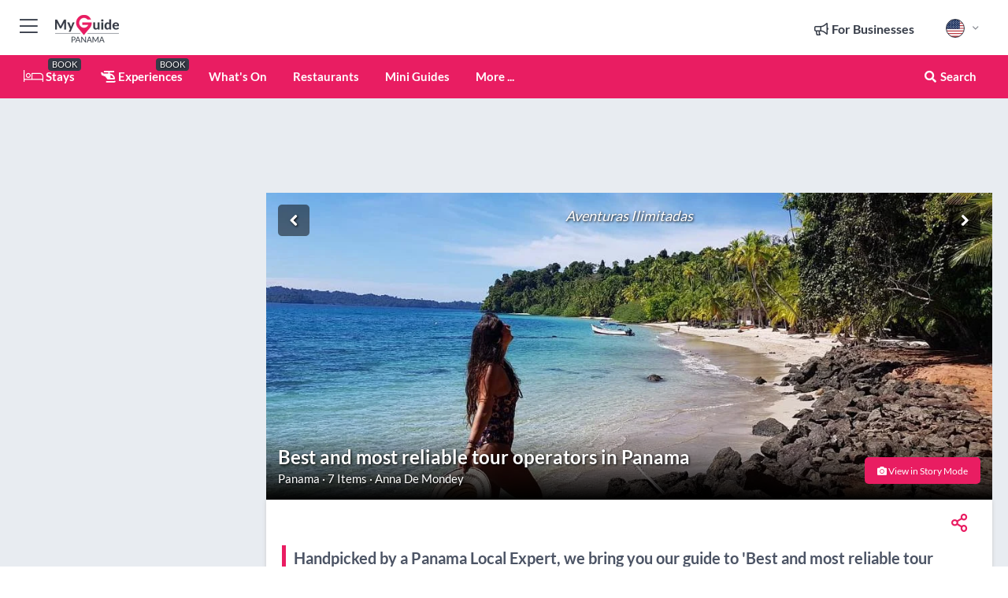

--- FILE ---
content_type: text/html; charset=utf-8
request_url: https://www.myguidepanama.com/lists/best-and-most-reliable-tour-operators-in-panama
body_size: 24040
content:



			<!DOCTYPE html>
			<!--[if IE 8]>          <html class="ie ie8"> <![endif]-->
			<!--[if IE 9]>          <html class="ie ie9"> <![endif]-->
			<!--[if gt IE 9]><!-->  <html> <!--<![endif]-->
			<html lang="en" >
				<!--<![endif]-->

				<head>

					
					<!-- Global site tag (gtag.js) - Google Analytics -->
					<script nonce="56b76b1381271c12b1ed0c879c7c0678" >

			 			window ['gtag_enable_tcf_support'] = true;  

			 		</script>

					<script nonce="56b76b1381271c12b1ed0c879c7c0678" async src="https://www.googletagmanager.com/gtag/js?id=G-1BJ0B91QPT"></script>
					<script nonce="56b76b1381271c12b1ed0c879c7c0678">
					  	window.dataLayer = window.dataLayer || [];
						function gtag(){dataLayer.push(arguments);}
			  			gtag('js', new Date());

			  			
					  	// gtag('config', 'G-1BJ0B91QPT');
					  	gtag('config', 'G-1BJ0B91QPT', {
					  	 	// 'campaign_source': 'Panama',
					  	 	// 'content_group': 'Panama',	
						  	'user_properties': {
						   	 	'website': 'Panama'
						  	}
						});

					  		gtag('config', 'G-FH6GYM82NW');
					</script>


					
							<meta http-equiv="Content-type" content="text/html; charset=utf-8" />
		<title>Best and most reliable tour operators in Panama</title>
		<meta name="facebook-domain-verification" content="ktqkjm91i37jwnqn6gifer0jtgd8ob" />
		<meta name="description" content="Handpicked by a Panama Local Expert, we bring you our guide to &#039;Best and most reliable tour operators in Panama&#039;.">
		<meta name="keywords" content="Panama Mini Guides, Best and most reliable tour operators in Panama">
		<meta name="robots" content="noodp, index, follow" />
		<meta name="viewport" content="width=device-width, initial-scale=1">

		<link href='https://fonts.googleapis.com/css?family=Lato:300,400,700,900' rel='stylesheet' type='text/css'>
		
						<link rel="alternate" href="https://www.myguidepanama.com/lists/best-and-most-reliable-tour-operators-in-panama" hreflang="en" />
							
						<link rel="alternate" href="https://www.myguidepanama.com/es/lists/los-mejores-y-mas-confiables-operadores-turisticos-en-panama" hreflang="es" />
							
							<link rel="alternate" href="https://www.myguidepanama.com/es/lists/los-mejores-y-mas-confiables-operadores-turisticos-en-panama" hreflang="x-default" />
		
	
		<meta name="google-site-verification" content="g-Hssh-jr_iFZzkQsW9QswVlqUzeLWIy9Lys_Od8z5c" />
		<meta name="ahrefs-site-verification" content="f60c15e269fc27ccdd109cbef095f33e8531889e234532880849b804da551c44">
		<link rel="dns-prefetch" href="//https://images.myguide-cdn.com">
		<link rel="preload" fetchpriority="high" as="image" href="https://images.myguide-cdn.com/cdn-cgi/image/height=35,format=auto,quality=85/images/myguide/logo-light/panama.png">
		<link rel="preload" fetchpriority="high" as="image" href="https://images.myguide-cdn.com/cdn-cgi/image/height=35,format=auto,quality=85/images/myguide/logo-dark/panama.png">
		<link rel="preload" fetchpriority="high" as="image" href="https://images.myguide-cdn.com/cdn-cgi/image/width=1200,format=auto,quality=85/images/myguide/myguide-travel-frame.jpg">

		

		
		
		
		<link rel="canonical" href="https://www.myguidepanama.com/lists/best-and-most-reliable-tour-operators-in-panama"  />
		
		

		<link rel="icon" href="https://images.myguide-cdn.com/favicons/favicon.ico" />
		<link rel="manifest" href="/manifest.json">
		<link rel="apple-touch-icon" sizes="57x57" href="https://images.myguide-cdn.com/favicons/apple-icon-57x57.png">
		<link rel="apple-touch-icon" sizes="60x60" href="https://images.myguide-cdn.com/favicons/apple-icon-60x60.png">
		<link rel="apple-touch-icon" sizes="72x72" href="https://images.myguide-cdn.com/favicons/apple-icon-72x72.png">
		<link rel="apple-touch-icon" sizes="76x76" href="https://images.myguide-cdn.com/favicons/apple-icon-76x76.png">
		<link rel="apple-touch-icon" sizes="114x114" href="https://images.myguide-cdn.com/favicons/apple-icon-114x114.png">
		<link rel="apple-touch-icon" sizes="120x120" href="https://images.myguide-cdn.com/favicons/apple-icon-120x120.png">
		<link rel="apple-touch-icon" sizes="144x144" href="https://images.myguide-cdn.com/favicons/apple-icon-144x144.png">
		<link rel="apple-touch-icon" sizes="152x152" href="https://images.myguide-cdn.com/favicons/apple-icon-152x152.png">
		<link rel="apple-touch-icon" sizes="180x180" href="https://images.myguide-cdn.com/favicons/apple-icon-180x180.png">
		<link rel="icon" type="image/png" sizes="192x192"  href="https://images.myguide-cdn.com/favicons/android-icon-192x192.png">
		<link rel="icon" type="image/png" sizes="32x32" href="https://images.myguide-cdn.com/favicons/favicon-32x32.png">
		<link rel="icon" type="image/png" sizes="96x96" href="https://images.myguide-cdn.com/favicons/favicon-96x96.png">
		<link rel="icon" type="image/png" sizes="16x16" href="https://images.myguide-cdn.com/favicons/favicon-16x16.png">
		<meta name="msapplication-TileImage" content="https://images.myguide-cdn.com/favicons/ms-icon-144x144.png">
		<meta name="msapplication-TileColor" content="#ffffff">
		<meta name="theme-color" content="#ffffff">
		<meta name="referrer" content="origin">


		<!-- CSS for IE -->
		<!--[if lte IE 9]>
			<link rel="stylesheet" type="text/css" href="css/ie.css" />
		<![endif]-->

		<!-- HTML5 shim and Respond.js IE8 support of HTML5 elements and media queries -->
		<!--[if lt IE 9]>
		  <script type='text/javascript' src="https://html5shiv.googlecode.com/svn/trunk/html5.js"></script>
		  <script type='text/javascript' src="https://cdnjs.cloudflare.com/ajax/libs/respond.js/1.4.2/respond.js"></script>
		<![endif]-->

		
		<meta name="yandex-verification" content="af9c3905eb736483" />
		
		<meta name="p:domain_verify" content="9f2d0fd09100c83e1e9462f55da3ba0a"/>


		<meta property="og:title" content="Best and most reliable tour operators in Panama"/>
		<meta property="og:url" content="https://www.myguidepanama.com/lists/best-and-most-reliable-tour-operators-in-panama" />
		<meta property="og:type" content="article"/>
		<meta property="og:site_name" content="My Guide Panama"/>
		<meta property="og:description" content="Handpicked by a Panama Local Expert, we bring you our guide to &#039;Best and most reliable tour operators in Panama&#039;." />
		<meta property="og:brand" content="Best and most reliable tour operators in Panama">

					<meta property="og:locale" content="en_GB"/>
					<meta property="og:locale:alternate" content="es_ES"/>
					<meta property="og:locale:alternate" content="fr_FR"/>
					<meta property="og:locale:alternate" content="pt_PT"/>
					<meta property="og:locale:alternate" content="it_IT"/>
					<meta property="og:locale:alternate" content="de_DE"/>
					<meta property="og:locale:alternate" content="nl_NL"/>
					<meta property="og:locale:alternate" content="no_NO"/>
					<meta property="og:locale:alternate" content="da_DK"/>
					<meta property="og:locale:alternate" content="sv_SE"/>
					<meta property="og:locale:alternate" content="fi_FI"/>
					<meta property="og:locale:alternate" content="pl_PL"/>

		<meta property ="og:updated_time" content="2019-04-01T22:23:14+00:00" />
		
		
		<meta property="og:image" content="https://images.myguide-cdn.com/panama/companies/unlimited-adventures/large/unlimited-adventures-519724.jpg" />

		
		
		
		<meta property="product:category" content="Panama"/>
		
		<meta property="product:location" content="Panama"/>
		
		
		
		
		<meta property="product:country" content="Panama"/>
		
		


		<meta property ="article:publisher" content="https://www.facebook.com/MyGuideNetwork/" />
		<meta property ="article:published_time" content="2019-04-01T22:23:14+00:00" />
		
		
		
		
	
		<meta itemprop="name" content="Best and most reliable tour operators in Panama">
		<meta itemprop="description" content="Handpicked by a Panama Local Expert, we bring you our guide to &#039;Best and most reliable tour operators in Panama&#039;.">
		<meta itemprop="image" content="https://images.myguide-cdn.com/panama/companies/unlimited-adventures/large/unlimited-adventures-519724.jpg">


		<meta name="twitter:card" content="summary">
		<meta name="twitter:site" content="@MyGuideNetwork">
		
		<meta name="twitter:title" content="Best and most reliable tour operators in Panama">
		<meta name="twitter:description" content="Handpicked by a Panama Local Expert, we bring you our guide to &#039;Best and most reliable tour operators in Panama&#039;.">
		<meta name="twitter:image" content="https://images.myguide-cdn.com/panama/companies/unlimited-adventures/large/unlimited-adventures-519724.jpg">

		<meta name="google-site-verification" content="6h6jNsF2E76IFGQ-53vI62FusaH4Rx7G6HwIvLLkQdI" />
		<meta name="google-adsense-account" content="ca-pub-6651265782782197">	




		<link href="https://cache.myguide-network.com//_cache/c7cbef82892739a3c14f125617b5f814.css" rel="stylesheet" type='text/css'>



			
		

			<script nonce="56b76b1381271c12b1ed0c879c7c0678" async src="https://securepubads.g.doubleclick.net/tag/js/gpt.js"></script>
			<script nonce="56b76b1381271c12b1ed0c879c7c0678">
				var gptadslots = [];
			  	var googletag = googletag || {};
	  			googletag.cmd = googletag.cmd || [];

				googletag.cmd.push(function() {
				gptadslots.push(googletag.defineSlot('/36886427/panama_mpu1_300x250', [300, 250], 'mpu1_300x250').addService(googletag.pubads()));
				gptadslots.push(googletag.defineSlot('/36886427/panama_mpu2_300x250', [300, 250], 'mpu2_300x250').addService(googletag.pubads()));
				gptadslots.push(googletag.defineSlot('/36886427/panama_mpu3_300x250', [300, 250], 'mpu3_300x250').addService(googletag.pubads()));

				
				gptadslots.push(googletag.defineSlot('/36886427/panama_top_728x90', [728, 90], 'top_728x90').addService(googletag.pubads()));
				gptadslots.push(googletag.defineSlot('/36886427/panama_mpu1_300x600', [300, 600], 'mpu1_300x600').addService(googletag.pubads()));
				gptadslots.push(googletag.defineSlot('/36886427/panama_mpu1_728x90', [728, 90], 'mpu1_728x90').addService(googletag.pubads()));
				gptadslots.push(googletag.defineSlot('/36886427/panama_top_320x50', [320, 50], 'top_320x50').addService(googletag.pubads()));
				gptadslots.push(googletag.defineSlot('/36886427/panama_mpu1_320x50', [320, 50], 'mpu1_320x50').addService(googletag.pubads()));

				googletag.pubads().enableSingleRequest();
				googletag.pubads().setTargeting("PageLink","/lists/best-and-most-reliable-tour-operators-in-panama");
				googletag.pubads().setTargeting("PageType","List");
				googletag.pubads().setTargeting("PageID","5095");
				googletag.pubads().setTargeting("Lang","en");
				googletag.pubads().setTargeting("Page","Free");
				
				
				googletag.enableServices();
				});


				// googletag.cmd.push(function() { googletag.display('mpu1_300x250'); });
				// googletag.cmd.push(function() { googletag.display('top_728x90'); });
				// googletag.cmd.push(function() { googletag.display('top_320x50'); });
			</script>

		
		
		<!-- GetYourGuide Analytics -->

		<script>
		window.addEventListener('load', function() {
			var gygScript = document.createElement('script');
			gygScript.src = "https://widget.getyourguide.com/dist/pa.umd.production.min.js";
			gygScript.async = true;
			gygScript.defer = true;

			gygScript.dataset.gygPartnerId = "GIYFBFF";
			gygScript.dataset.gygGlobalAutoInsert = "true";
			gygScript.dataset.gygGlobalAutoInsertLimit = "8";
			gygScript.dataset.gygGlobalCmp = "auto-insertion";
			gygScript.dataset.gygGlobalAllowedHostCssSelector = ".gygauto";
			gygScript.dataset.gygGlobalExcludedHostUrls = "";
			gygScript.dataset.gygGlobalAllowedHostPathPrefixes = "";
			gygScript.dataset.gygGlobalExcludedKeywords = "";

			document.body.appendChild(gygScript);
		});
		</script>



			<script src="https://www.google.com/recaptcha/enterprise.js?render=6LduFhgrAAAAACFpapDObcxwzn2yMpn2lP5jxegn" async defer></script>

				</head>

				<body class="no-trans front-page list" 
					ng-app="siteApp" 
					id="MainAppCtrl" 
					ng-controller="AppController" 
					ng-init="$root.activeLanguage = 'en'; init({
						location: 'panama',
						ga4key: 'G-FH6GYM82NW',
						slug: '/lists/best-and-most-reliable-tour-operators-in-panama',
						title: 'Best and most reliable tour operators in Panama',
						popup: '',
						actionToken: 'bc7fe3c7dd334c8b529a256e8b440b75f8431964e8930e01b1513a27ec3f5a01',
						lastAction: '',
                        userId: '',
						    googleSignIn: {
                                clientId :'620088340861-8ek878891c5o7ec7gredhui5eqqdph00.apps.googleusercontent.com'
                            },
                        
						view: 'lists'
					});"


					>
				

					<div id="page-wrapper">


							





			<header id="header" class="navbar-static-top sticky-header ">
				<div class="topnav">
					<div class="container text-center">
						<ul class="quick-menu pull-left">
							<li >

								<a  id="menu-01" href="#mobile-menu-01" title="Toggle Menu" data-toggle="collapse" class="btn-block1 mobile-menu-toggle">
									<i class="fal fa-bars fa-fw"></i>
									<i class="fal fa-times fa-fw"></i>
								</a>

								
							</li>

						
							<li>
								<span class="logo navbar-brand">
									<a href="/" title="My Guide Panama">
										<div ng-controller="SeasonCtrl" ng-class="seasonClass">
											<img loading="lazy" class="logo-dark" src="https://images.myguide-cdn.com/cdn-cgi/image/height=35,format=auto,quality=85/images/myguide/logo-dark/panama.png" alt="My Guide Panama" />
										</div>
									</a>
								</span>
							</li>
						</ul>

						<ul class="social-icons clearfix pull-right">
							
							

							<li   ng-show="$root.cart.count" ng-controller="OrderController" ng-cloak data-toggle="tooltip" data-placement="bottom" title="Shopping Cart">
								<a ng-click="openModal('/order/modal?init=summary&orderID='+ $root.cart.orderId, null, false, 'dialog-centered');" class="btn-block relative cartIcon" > 
									<span class="fa fa-shopping-cart" title='#{[{$root.cart.orders.id}]}'></span>
									<label class="hide">Orders</label>
									<div ng-show="$root.cart.count" class="ng-cloak 1pulsing-notification" ng-class="{'pulsing-notification' : $root.cart.count }">
										<small ng-bind="$root.cart.count"></small>
									</div>
								</a>
							</li>



							

								
							
								
								<li class="forBusiness">
									<a href="/for-businesses" 
										class="btn-block">
										<span class="far fa-fw fa-bullhorn"></span>
										<span><strong>For Businesses</strong></span>
									</a>
								</li>
							
								<li id="languagePicker" class="dropdown">
									<a class="dropdown-toggle" id="dropdownMenu3" data-toggle="dropdown">
												<span class="flag-icon flag-icon-squared flag-icon-us mr5"></span>
										<i class="far fa-angle-down hidden-xs"></i>
									</a>
									<ul class="dropdown-menu dropdown-menu-left" aria-labelledby="dropdownMenu2">
												<li>
															<a href="/es/lists/los-mejores-y-mas-confiables-operadores-turisticos-en-panama">
																<span class="flag-icon flag-icon-squared flag-icon-pa mr5"></span>
																<small>Spanish</small>
															</a>
												</li>
												<li>
												</li>
												<li>
												</li>
												<li>
												</li>
												<li>
												</li>
												<li>
												</li>
												<li>
												</li>
												<li>
												</li>
												<li>
												</li>
												<li>
												</li>
												<li>
												</li>
									</ul>
								</li>


							
						</ul>
					</div>
				</div>


				<div class="main-header ">
					
					<div class="container">

						<nav class="scrollmenu" role="navigation">
							<ul class="menu">



									

										<li id="homepage" >
											<a href="/">
												<i class="fal fa-bed fa-lg"></i> Stays
											</a>
											<small class="label dark">BOOK</small>
											
										</li>



									

														<li id="experiences" >
															<a href="/experiences"><i class="fas fa-helicopter"></i> Experiences</a>
															<small class="label dark">BOOK</small>
														</li>



										<li id="whatson" >
											<a href="/events">What's On</a>
										</li>


														<li id="restaurants" >
															<a href="/restaurants">Restaurants</a>
														</li>

									
									
									

										<li id="lists" >
											<a href="/lists">
												Mini Guides
											</a>
										</li>




									<li>
											<a ng-href="" ng-click="openModal('/modal/menu', null, false, 'dialog-centered modal-lg');" class="btn-block">
												More ...
											</a>
									</li>

											<li class="pull-right" data-toggle="tooltip" data-placement="bottom" title="Search Website">
												<a class="btn-block noarrows" data-fancybox data-options='{"smallBtn":false, "buttons":false}' data-src="#filters" href="javascript:;" ng-click="$root.searchQuery=''; $root.searchTotal=1">
													<span class="fa fa-fw fa fa-search"></span> Search
												</a>
											</li>
							</ul>
						</nav>
					</div>

					
				</div>



				<nav id="mobile-menu-01" class="mobile-menu collapse width" aria-expanded="false" ng-cloak>
	                
					
					<a id="menu-01" href="#mobile-menu-01" title="Toggle Menu" data-toggle="collapse" class="mobile-menu-toggle">
							<i class="fal fa-times fa-fw"></i>
						</a>

	                <ul id="mobile-primary-menu" class="menu">

	                	<li ng-if="!$root.user.id" ng-cloak class="loginButton">
							

							<button ng-if="!$root.user.id" ng-click="openModal('/modal/users/auth', null, false, 'dialog-centered');" type="button" class="ng-scope">
                                Login / Sign Up         
                            </button>
						</li>
					
						
						<li ng-if="$root.user.id" ng-cloak class="loginButton menu-item-has-children">
							<a role="button" data-toggle="collapse" href="#profileMenuCollapse" aria-expanded="false" aria-controls="profileMenuCollapse">
								<img ng-if="$root.user.social.facebook.id"
									ng-src="{[{'https://graph.facebook.com/'+ $root.user.social.facebook.id + '/picture?type=large'}]}" 
									alt="{[{$root.user.fullName}]}">
								<img ng-if="!$root.user.social.facebook.id"
									ng-src="https://images.myguide-cdn.com/cdn-cgi/image/height=45,format=auto,quality=85/images/author-placeholder.jpg" 
									alt="{[{$root.user.fullName}]}">
								Hello {[{$root.user.name}]} <i class="fal fa-angle-down"></i>
							</a>
							<div class="submenu collapse" id="profileMenuCollapse">
								<ul>
									<li>
										<a ng-href="/profile">
											Profile
										</a>
									</li>
									<li>
										<a ng-href="/order-history">
											Your Orders 
										</a>
									</li>
									<li>
										<a ng-href="/lists">
											My Guides
										</a>
									</li>
									<li>
										<a ng-click="userLogout({
											rid: 'READER_ID',
											url: 'https://www.myguidepanama.com/lists/best-and-most-reliable-tour-operators-in-panama',
											return: 'https://www.myguidepanama.com/lists/best-and-most-reliable-tour-operators-in-panama'
										}, true)" ng-href="">
										Logout
										</a>
									</li>
								</ul>
								<div class="space-sep10"></div>
							</div>
						</li>
						<div class="separator"></div>
					


							<li>
								<a href="/for-businesses">
									<i class="fal fa-bullhorn"></i> Add a Business
								</a>
							</li>

							<li>
								<a href="/addcompany">
									<i class="fal fa-check"></i> Claim your Business
								</a>
							</li>

							<li>
								<a href="/promote-events">
									<i class="fal fa-calendar-alt"></i> Promote Events
								</a>
							</li>

							<div class="space-sep10"></div>
							<div class="separator"></div>

						
						

							<li class="menu-item-has-children">
								<a role="button" data-toggle="collapse" href="#eventsMenuCollapse" aria-expanded="false" aria-controls="eventsMenuCollapse">
									<i class="fas fa-calendar-alt"></i> What's On Panama<i class="fal fa-angle-down"></i>
								</a>
								<div class="submenu collapse" id="eventsMenuCollapse">
									<ul>
										<li><a href="/events">All Events in Panama</a></li>

											<li><a href="/events/this-weekend">This Weekend</a></li>
											<li><a href="/events/tomorrow">Tomorrow</a></li>
											<li><a href="/events/today">Today</a></li>
											<li><a href="/events/next-week">Next Week</a></li>
											<li><a href="/events/today">null</a></li>
											<li><a href="/events/today">Your Ultimate Travel Guide</a></li>
											<li><a href="/events/today">Your ultimate travel guide</a></li>

											<li><a href="/events/january-2026">January 2026</a></li>
											<li><a href="/events/february-2026">February 2026</a></li>
											<li><a href="/events/march-2026">March 2026</a></li>
											<li><a href="/events/april-2026">April 2026</a></li>
											<li><a href="/events/may-2026">May 2026</a></li>
											<li><a href="/events/june-2026">June 2026</a></li>
											<li><a href="/events/july-2026">July 2026</a></li>
											<li><a href="/events/august-2026">August 2026</a></li>
									</ul>
								</div>
							</li>
							<div class="space-sep10"></div>
							<div class="separator"></div>



							<li id="homepage" >
								<a href="/">
									<i class="fal fa-bed fa-lg"></i> Stays
									<small class="label pink">BOOK</small>
								</a>
							</li>





												<li>
													<a href="/experiences"> 
														<i class="fas fa-helicopter"></i> Experiences
														<small class="label pink">BOOK</small>
													
													</a>
												</li>

						
						<div class="space-sep10"></div>
						<div class="separator"></div>							

												<li>
													<a href="/restaurants"> Restaurants
													</a>
												</li>

						
										<li><a href="/wellness">Wellness</a></li>
										<li><a href="/tour-operators">Tour Operators</a></li>
										<li><a href="/accommodation">Accommodation</a></li>
										<li><a href="/nightlife">Nightlife</a></li>
										<li><a href="/things-to-do">Things to do</a></li>
										<li><a href="/golf">Golf</a></li>
										<li><a href="/shopping">Shopping</a></li>
										<li><a href="/culture-art">Culture & Art</a></li>

						<div class="space-sep10"></div>
						<div class="separator"></div>


							<li>
								<a href="/lists">
									<i class="far fa-plus"></i> Mini Guides
								</a>
							</li>
							<div class="space-sep10"></div>
							<div class="separator"></div>


						
						

						
							<li class="">
								<a href="/regionalinfo">Regional Information</a>
							</li>
							<li class="">
								<a href="/travel-articles">Travel Articles</a>
							</li>
							<li class="">
								<a href="/usefulinfo">Useful Information</a>
							</li>
							<li class="">
								<a href="/franchise-opportunity">Franchise Opportunity</a>
							</li>
					</ul>
	            </nav>

				<nav id="mobile-menu-02" class="mobile-menu collapse " aria-expanded="false">
					<a id="menu-02" href="#mobile-menu-02" title="Search" data-toggle="collapse" class="mobile-menu-toggle filter">
						
					</a>
					

					<ul class="iconList clearfix">
	    					<li>

	    						<a ng-href ng-click="openModal('/modal/users/auth', null, false, 'dialog-centered');" class="btn-block relative cartIcon"><i class="fa fa-user"></i> <span>View Profile</span></a></li>
							<li>
								<a ng-href ng-click="openModal('/modal/users/auth', null, false, 'dialog-centered');" class="btn-block relative cartIcon"><i class="fa fa-shopping-cart"></i> <span>Your Orders</span></a>
							</li>
	    					<li>
								<a ng-href ng-click="openModal('/modal/users/auth', null, false, 'dialog-centered');" class="btn-block relative cartIcon"> 
									<i class="fa fa-list"></i> <span>My Guides</span>
								</a>
							</li>
		    				<li>
		    					<a ng-href ng-click="openModal('/modal/users/auth', null, false, 'dialog-centered');"><i class="fa fa-sign-in"></i><span>Login</span></a>
		    				</li>
		    		</ul>
						<div class="logIn">
							<p>Log in for great & exciting features!</p> <img width="53" height="29" src="https://images.myguide-cdn.com/images/myguide/icons/arrow.png" alt="Arrow">
						</div>
	            </nav>

			</header>
	





							

								 <script type="application/ld+json">{
    "@context": "http:\/\/schema.org",
    "@type": "Organization",
    "name": "My Guide Panama",
    "url": "https:\/\/www.myguidepanama.com",
    "logo": {
        "@context": "http:\/\/schema.org",
        "@type": "ImageObject",
        "url": "https:\/\/images.myguide-cdn.com\/images\/myguide\/logo-dark\/panama.png"
    }
}</script>
 <script type="application/ld+json">{
    "@context": "http:\/\/schema.org",
    "@type": "WebSite",
    "name": "My Guide Panama",
    "url": "https:\/\/www.myguidepanama.com"
}</script>
 <script type="application/ld+json">{
    "@context": "http:\/\/schema.org",
    "@type": "BreadcrumbList",
    "itemListElement": [
        {
            "@type": "ListItem",
            "position": 1,
            "item": {
                "@id": "\/",
                "name": "Panama"
            }
        },
        {
            "@type": "ListItem",
            "position": 2,
            "item": {
                "@id": "\/lists",
                "name": "Mini Guides"
            }
        },
        {
            "@type": "ListItem",
            "position": 3,
            "item": {
                "@id": "",
                "name": "Best and most reliable tour operators in Panama"
            }
        }
    ]
}</script>
 <script type="application/ld+json">{
    "@context": "http:\/\/schema.org",
    "@graph": [
        {
            "@context": "http:\/\/schema.org",
            "@type": "SiteNavigationElement",
            "@id": "https:\/\/www.myguidepanama.com#menu",
            "name": "Stays",
            "url": "https:\/\/www.myguidepanama.com\/"
        },
        {
            "@context": "http:\/\/schema.org",
            "@type": "SiteNavigationElement",
            "@id": "https:\/\/www.myguidepanama.com#menu",
            "name": "Experiences",
            "url": "https:\/\/www.myguidepanama.com\/experiences"
        },
        {
            "@context": "http:\/\/schema.org",
            "@type": "SiteNavigationElement",
            "@id": "https:\/\/www.myguidepanama.com#menu",
            "name": "Restaurants",
            "url": "https:\/\/www.myguidepanama.com\/restaurants"
        },
        {
            "@context": "http:\/\/schema.org",
            "@type": "SiteNavigationElement",
            "@id": "https:\/\/www.myguidepanama.com#menu",
            "name": "Events in Panama",
            "url": "https:\/\/www.myguidepanama.com\/events"
        },
        {
            "@context": "http:\/\/schema.org",
            "@type": "SiteNavigationElement",
            "@id": "https:\/\/www.myguidepanama.com#menu",
            "name": "Wellness",
            "url": "https:\/\/www.myguidepanama.com\/wellness"
        },
        {
            "@context": "http:\/\/schema.org",
            "@type": "SiteNavigationElement",
            "@id": "https:\/\/www.myguidepanama.com#menu",
            "name": "Tour Operators",
            "url": "https:\/\/www.myguidepanama.com\/tour-operators"
        },
        {
            "@context": "http:\/\/schema.org",
            "@type": "SiteNavigationElement",
            "@id": "https:\/\/www.myguidepanama.com#menu",
            "name": "Accommodation",
            "url": "https:\/\/www.myguidepanama.com\/accommodation"
        },
        {
            "@context": "http:\/\/schema.org",
            "@type": "SiteNavigationElement",
            "@id": "https:\/\/www.myguidepanama.com#menu",
            "name": "Nightlife",
            "url": "https:\/\/www.myguidepanama.com\/nightlife"
        },
        {
            "@context": "http:\/\/schema.org",
            "@type": "SiteNavigationElement",
            "@id": "https:\/\/www.myguidepanama.com#menu",
            "name": "Things to do",
            "url": "https:\/\/www.myguidepanama.com\/things-to-do"
        },
        {
            "@context": "http:\/\/schema.org",
            "@type": "SiteNavigationElement",
            "@id": "https:\/\/www.myguidepanama.com#menu",
            "name": "Golf",
            "url": "https:\/\/www.myguidepanama.com\/golf"
        },
        {
            "@context": "http:\/\/schema.org",
            "@type": "SiteNavigationElement",
            "@id": "https:\/\/www.myguidepanama.com#menu",
            "name": "Shopping",
            "url": "https:\/\/www.myguidepanama.com\/shopping"
        },
        {
            "@context": "http:\/\/schema.org",
            "@type": "SiteNavigationElement",
            "@id": "https:\/\/www.myguidepanama.com#menu",
            "name": "Culture & Art",
            "url": "https:\/\/www.myguidepanama.com\/culture-art"
        },
        {
            "@context": "http:\/\/schema.org",
            "@type": "SiteNavigationElement",
            "@id": "https:\/\/www.myguidepanama.com#menu",
            "name": "Mini Guides",
            "url": "https:\/\/www.myguidepanama.com\/lists"
        },
        {
            "@context": "http:\/\/schema.org",
            "@type": "SiteNavigationElement",
            "@id": "https:\/\/www.myguidepanama.com#menu",
            "name": "Regional Information",
            "url": "https:\/\/www.myguidepanama.com\/regionalinfo"
        },
        {
            "@context": "http:\/\/schema.org",
            "@type": "SiteNavigationElement",
            "@id": "https:\/\/www.myguidepanama.com#menu",
            "name": "Travel Articles",
            "url": "https:\/\/www.myguidepanama.com\/travel-articles"
        },
        {
            "@context": "http:\/\/schema.org",
            "@type": "SiteNavigationElement",
            "@id": "https:\/\/www.myguidepanama.com#menu",
            "name": "Useful Information",
            "url": "https:\/\/www.myguidepanama.com\/usefulinfo"
        },
        {
            "@context": "http:\/\/schema.org",
            "@type": "SiteNavigationElement",
            "@id": "https:\/\/www.myguidepanama.com#menu",
            "name": "Franchise Opportunity",
            "url": "https:\/\/www.myguidepanama.com\/franchise-opportunity"
        },
        {
            "@context": "http:\/\/schema.org",
            "@type": "SiteNavigationElement",
            "@id": "https:\/\/www.myguidepanama.com#menu",
            "name": "Travel Articles",
            "url": "https:\/\/www.myguidepanama.com\/travel-articles"
        }
    ]
}</script>
 <script type="application/ld+json">{
    "@context": "http:\/\/schema.org",
    "@type": "ItemList",
    "url": "https:\/\/www.myguidepanama.com\/lists\/best-and-most-reliable-tour-operators-in-panama",
    "name": "Best and most reliable tour operators in Panama",
    "description": "",
    "itemListElement": [
        {
            "@type": "ListItem",
            "position": 1,
            "item": {
                "@type": "Event",
                "startDate": "2026-01-13",
                "name": "Unlimited Adventures",
                "image": "https:\/\/images.myguide-cdn.com\/panama\/companies\/unlimited-adventures\/large\/unlimited-adventures-519724.jpg",
                "url": "https:\/\/www.myguidepanama.com\/es\/operadores-de-viajes\/unlimited-adventures"
            }
        },
        {
            "@type": "ListItem",
            "position": 2,
            "item": {
                "@type": "Event",
                "startDate": "2026-01-13",
                "name": "Pedasi Paradise Tours",
                "image": "https:\/\/images.myguide-cdn.com\/panama\/companies\/pedasi-paradise-tours\/large\/pedasi-paradise-tours-514628.jpg",
                "url": "https:\/\/www.myguidepanama.com\/es\/operadores-de-viajes\/pedasi-paradise-tours"
            }
        },
        {
            "@type": "ListItem",
            "position": 3,
            "item": {
                "@type": "Event",
                "startDate": "2026-01-13",
                "name": "Geoecotur",
                "image": "https:\/\/images.myguide-cdn.com\/panama\/companies\/geoecotur\/large\/geoecotur-506289.jpg",
                "url": "https:\/\/www.myguidepanama.com\/es\/operadores-de-viajes\/geoecotur"
            }
        },
        {
            "@type": "ListItem",
            "position": 4,
            "item": {
                "@type": "Event",
                "startDate": "2026-01-13",
                "name": "Pacific Adventure",
                "image": "https:\/\/images.myguide-cdn.com\/panama\/companies\/pacific-adventure\/large\/pacific-adventure-514593.jpg",
                "url": "https:\/\/www.myguidepanama.com\/es\/operadores-de-viajes\/pacific-adventure"
            }
        },
        {
            "@type": "ListItem",
            "position": 5,
            "item": {
                "@type": "Event",
                "startDate": "2026-01-13",
                "name": "Gamboa Tours",
                "image": "https:\/\/images.myguide-cdn.com\/panama\/companies\/gamboa-tours\/large\/gamboa-tours-498715.jpg",
                "url": "https:\/\/www.myguidepanama.com\/es\/cosas-por-hacer\/gamboa-tours"
            }
        },
        {
            "@type": "ListItem",
            "position": 6,
            "item": {
                "@type": "Event",
                "startDate": "2026-01-13",
                "name": "Embera Village Tours",
                "image": "https:\/\/images.myguide-cdn.com\/panama\/companies\/embera-village-tours\/large\/embera-village-tours-498704.jpg",
                "url": "https:\/\/www.myguidepanama.com\/es\/cosas-por-hacer\/embera-village-tours"
            }
        },
        {
            "@type": "ListItem",
            "position": 7,
            "item": {
                "@type": "Event",
                "startDate": "2026-01-13",
                "name": "Bastimentos Sky Zipline Canopy Tour",
                "image": "https:\/\/images.myguide-cdn.com\/panama\/companies\/bastimentos-sky-zipline-canopy-tour\/large\/bastimentos-sky-zipline-canopy-tour-504464.jpg",
                "url": "https:\/\/www.myguidepanama.com\/es\/cosas-por-hacer\/bastimentos-sky-zipline-canopy-tour"
            }
        }
    ]
}</script>



								








								<section id="content">
									<div class="container">
										<div class="row">

											<div class="sidebar hidden-sm hidden-xs col-md-3">
																<div class="clearfix"></div>
			<div class="advert">

							<script async src="https://pagead2.googlesyndication.com/pagead/js/adsbygoogle.js?client=ca-pub-6651265782782197"
							     crossorigin="anonymous"></script>
							<!-- MPU1 -->
							<ins class="adsbygoogle"
							     style="display:block"
							     data-ad-client="ca-pub-6651265782782197"
							     data-ad-slot="6983515904"
							     data-ad-format="auto"
							     data-full-width-responsive="true"></ins>
							<script>
							     (adsbygoogle = window.adsbygoogle || []).push({});
							</script>

					
			</div>
			<div class="clearfix"></div>




														<div class="advert skyscraper">

			
						<a title="View All Experiences" href="/experiences">
							<img loading="lazy" src="https://images.myguide-cdn.com/cdn-cgi/image/width=350,format=auto,quality=85/advertising/gyg_en.png" height="auto" width="350" alt="Ad Placeholder">
						</a>



			
	</div>

															<div class="clearfix"></div>
		<div class="advert">

			


						<script async src="https://pagead2.googlesyndication.com/pagead/js/adsbygoogle.js?client=ca-pub-6651265782782197"
						     crossorigin="anonymous"></script>
						<ins class="adsbygoogle"
						     style="display:block"
						     data-ad-format="fluid"
						     data-ad-layout-key="-fb+5w+4e-db+86"
						     data-ad-client="ca-pub-6651265782782197"
						     data-ad-slot="8488169263"></ins>
						<script>
						     (adsbygoogle = window.adsbygoogle || []).push({});
						</script>

						
							
						<div 
								class="trackClick" 
								data-affiliate="GetYourGuide" 
								data-track="affiliatelink"  
								data-view="list"
								data-type="list" 
								data-typeid="5095" 
								data-ref="widget_auto"
								data-gyg-widget="auto" 
								data-gyg-number-of-items="5"
								data-gyg-locale-code="en-GB" 
								data-gyg-currency="USD" 
								data-gyg-cmp=""
								data-gyg-partner-id="GIYFBFF"></div>



					
					
		</div>

											</div>
											
											<div id="main" class="col-sm-12 col-md-9">
																<div class="advert leaderboard">

							<div id="top_728x90">
								<script async src="https://pagead2.googlesyndication.com/pagead/js/adsbygoogle.js?client=ca-pub-6651265782782197"
								     crossorigin="anonymous"></script>
								<!-- Leaderboard1 -->
								<ins class="adsbygoogle"
								     style="display:inline-block;width:728px;height:90px"
								     data-ad-client="ca-pub-6651265782782197"
								     data-ad-slot="4539684967"></ins>
								<script>
								     (adsbygoogle = window.adsbygoogle || []).push({});
								</script>
							</div>

							<div class="callToAction">
								<div>Want to Run Your Own<br><strong>My Guide Website</strong>?</div>
								<a class="pink" href="https://www.myguide-network.com/franchise" target="_blank"><i class="fa fa-info-circle"></i> Find Out More</a>
							</div>
						
									

			</div>

													

			<section itemscope itemtype="http://schema.org/BlogPosting" id="individualList">
				<div itemprop="publisher" itemscope itemtype="https://schema.org/Organization">
					<div itemprop="logo" itemscope itemtype="https://schema.org/ImageObject">
	                    <meta itemprop="url" content="https://images.myguide-cdn.com/images/myguide/logo-dark/panama.png">
	                    <meta itemprop="width" content="139">
	                    <meta itemprop="height" content="60">
	                </div>
					<meta itemprop="name" content="My Guide ">
				</div>
				<meta itemprop="datePublished" content="2019-04-01T22:23:14+00:00" />
        		<meta itemprop="dateModified" content="2019-04-01T22:23:14+00:00" />
        		<meta itemprop="headline" content="Best and most reliable tour operators in Panama" />
        		<meta itemprop="description" content="" />
        		<meta itemscope itemprop="mainEntityOfPage"  itemType="https://schema.org/WebPage" itemid="https://www.myguidepanama.com/lists/best-and-most-reliable-tour-operators-in-panama" />
        		<span class="hidden" itemprop="author" itemscope itemtype="https://schema.org/Person">
        			<meta itemprop="name" content="Anna De Mondey">
        		</span>
				<div class="post">
					<div id="listSlider" class="flexslider imageOverlay">
						<ul class="slides">
								<li class="relative gradient">
									<a name="5095" target="_blank" title="Aventuras Ilimitadas" href="/es/operadores-de-viajes/unlimited-adventures">
										<img src="https://images.myguide-cdn.com/panama/companies/unlimited-adventures/large/unlimited-adventures-519724.jpg" alt="Aventuras Ilimitadas">
										<span class="flexTitle">Aventuras Ilimitadas</span>
									</a>
								</li>
								<li class="relative gradient">
									<a name="5095" target="_blank" title="Tours del Paraíso de Pedasí" href="/es/operadores-de-viajes/pedasi-paradise-tours">
										<img src="https://images.myguide-cdn.com/panama/companies/pedasi-paradise-tours/large/pedasi-paradise-tours-514628.jpg" alt="Tours del Paraíso de Pedasí">
										<span class="flexTitle">Tours del Paraíso de Pedasí</span>
									</a>
								</li>
								<li class="relative gradient">
									<a name="5095" target="_blank" title="Geoecotur" href="/es/operadores-de-viajes/geoecotur">
										<img src="https://images.myguide-cdn.com/panama/companies/geoecotur/large/geoecotur-506289.jpg" alt="Geoecotur">
										<span class="flexTitle">Geoecotur</span>
									</a>
								</li>
								<li class="relative gradient">
									<a name="5095" target="_blank" title="Aventura Pacífico" href="/es/operadores-de-viajes/pacific-adventure">
										<img src="https://images.myguide-cdn.com/panama/companies/pacific-adventure/large/pacific-adventure-514593.jpg" alt="Aventura Pacífico">
										<span class="flexTitle">Aventura Pacífico</span>
									</a>
								</li>
								<li class="relative gradient">
									<a name="5095" target="_blank" title="Tours de Gamboa " href="/es/cosas-por-hacer/gamboa-tours">
										<img src="https://images.myguide-cdn.com/panama/companies/gamboa-tours/large/gamboa-tours-498715.jpg" alt="Tours de Gamboa ">
										<span class="flexTitle">Tours de Gamboa </span>
									</a>
								</li>
								<li class="relative gradient">
									<a name="5095" target="_blank" title="Tours del Pueblo de Emberá" href="/es/cosas-por-hacer/embera-village-tours">
										<img src="https://images.myguide-cdn.com/panama/companies/embera-village-tours/large/embera-village-tours-498704.jpg" alt="Tours del Pueblo de Emberá">
										<span class="flexTitle">Tours del Pueblo de Emberá</span>
									</a>
								</li>
								<li class="relative gradient">
									<a name="5095" target="_blank" title="Bastimentos Sky Zipline Canopy Tour" href="/es/cosas-por-hacer/bastimentos-sky-zipline-canopy-tour">
										<img src="https://images.myguide-cdn.com/panama/companies/bastimentos-sky-zipline-canopy-tour/large/bastimentos-sky-zipline-canopy-tour-504464.jpg" alt="Bastimentos Sky Zipline Canopy Tour">
										<span class="flexTitle">Bastimentos Sky Zipline Canopy Tour</span>
									</a>
								</li>
						</ul>
						<div class="info">
									<div class="pull-right">
										<div class="space-sep15"></div>
										<a href="/stories/best-and-most-reliable-tour-operators-in-panama" target="_blank" class="btn primary ml5"><i class="fa fa-camera"></i> View in Story Mode</a>
									</div>
							<h1><strong>Best and most reliable tour operators in Panama</strong></h1>
							<span class="pull-left">
								Panama · 7 Items · Anna De Mondey 
							</span>
						</div>
					</div>
						<div class="details bs clearfix">
							<div class="desktopSocial">
								
		<a id="socialsharebutton" tabindex="0" data-trigger="focus" class="iconButton" data-placement="bottom" data-html="true" data-toggle="popover" title="Share with Friends" data-content="
			<a href='#' class='ssk sskIcon ssk-facebook' data-toggle='tooltip' data-placement='bottom' title='Share on Facebook'></a>
			<a href='#' class='ssk sskIcon ssk-twitter' data-toggle='tooltip' data-placement='bottom' title='Share on Twitter'></a>
		    <a href='#' class='ssk sskIcon ssk-email' data-toggle='tooltip' data-placement='bottom' title='Share via Email'></a>
		    <a href='#' class='ssk sskIcon ssk-pinterest' data-toggle='tooltip' data-placement='bottom' title='Share on Pinterest'></a>
		    <a href='#' class='ssk sskIcon ssk-linkedin' data-toggle='tooltip' data-placement='bottom' title='Share on LinkedIn'></a>">
				<i class="fa fa-fw fa-share-alt"></i>
		</a>

							</div>

								<div class="space-sep10"></div>
								<h2 class="headliner">Handpicked by a Panama Local Expert, we bring you our guide to 'Best and most reliable tour operators in Panama'.</h2>
								<div class="space-sep15 hidden-xs"></div>

							


							<div class="clearfix"></div>
						</div>

						<div class="listitempage row list-items bigItems cardItems" data-url="">
							<div class="space-sep20"></div>
				            		
					                    <div class="list-items">
					                        <div class="item whatson listitem" data-page-url="">
					                            <div class="absolute" data-toggle="tooltip" data-placement="bottom" title="Add to My Guide">
					                                    <a class="iconButton" title="Add to My Guide" ng-click="openModal('/modal/users/auth', null, false, 'dialog-centered');"><i class="far fa-plus"></i></a>
					                                
					                            </div>
					                            <div class="list-image">
					                                <a href="/es/operadores-de-viajes/unlimited-adventures" target="_blank">
					                                    <figure  class="youtubeVideo video"  >
				                                           <img alt="Aventuras Ilimitadas" src="https://images.myguide-cdn.com/images/myguide/icons/placeholder.png" data-src="https://images.myguide-cdn.com/panama/companies/unlimited-adventures/thumbs/unlimited-adventures-519724.jpg">
					                                    </figure>
					                                </a>
					                            </div>
					                            <a href="/es/operadores-de-viajes/unlimited-adventures" target="_blank">
					                                <div class="list-text overflowFade">
					                                    
					                                	<a name="5095" title="Aventuras Ilimitadas" href="/es/operadores-de-viajes/unlimited-adventures">
															<h2 class="block-with-text">Aventuras Ilimitadas</h2>
															
														</a>

					                                    
					                                    <div class="clearfix"></div>
					                                    <p class="maxLine2">Los Mejores Operadores Turísticos de Panamá

Aventuras ilimitadas ofrece una variedad de servicios turísticos a la Isla del Parque Nacional de Coiba, de forma segura y con guías turísticos cualificados.

Una de las mejores experiencias de servicio turístico, y de atención al cliente, proporcionando una calidad y todos los estándares de seguridad, para una mejor satisfacción y disfrute...</p>
					                                    
					                                    <div class="space-sep5 hidden-xs"></div>
					                                </div>
					                                <div class="list-footer">
					                                    
					                                    
																<a href="/es/operadores-de-viajes/unlimited-adventures" target="_blank" class="btn primary pull-right">More info</a>

					                                    
					                                    
					                                </div>
					                            </a>
					                        </div>
					                        <div class="clearfix"></div>
					                    </div>
				            		
					                    <div class="list-items">
					                        <div class="item whatson listitem" data-page-url="">
					                            <div class="absolute" data-toggle="tooltip" data-placement="bottom" title="Add to My Guide">
					                                    <a class="iconButton" title="Add to My Guide" ng-click="openModal('/modal/users/auth', null, false, 'dialog-centered');"><i class="far fa-plus"></i></a>
					                                
					                            </div>
					                            <div class="list-image">
					                                <a href="/es/operadores-de-viajes/pedasi-paradise-tours" target="_blank">
					                                    <figure  class="youtubeVideo video"  >
				                                           <img alt="Tours del Paraíso de Pedasí" src="https://images.myguide-cdn.com/images/myguide/icons/placeholder.png" data-src="https://images.myguide-cdn.com/panama/companies/pedasi-paradise-tours/thumbs/pedasi-paradise-tours-514628.jpg">
					                                    </figure>
					                                </a>
					                            </div>
					                            <a href="/es/operadores-de-viajes/pedasi-paradise-tours" target="_blank">
					                                <div class="list-text overflowFade">
					                                    
					                                	<a name="5095" title="Tours del Paraíso de Pedasí" href="/es/operadores-de-viajes/pedasi-paradise-tours">
															<h2 class="block-with-text">Tours del Paraíso de Pedasí</h2>
															
														</a>

					                                    
					                                    <div class="clearfix"></div>
					                                    <p class="maxLine2">Los Operadores de Turismo en Panamá

En la costa pacífica de Panamá, Pedasí es el destino final para los amantes de la naturaleza. Pedasí, situado en la punta de la Península de Azuero, provincia de Los Santos, ofrece un estilo de vida rural en condiciones óptimas.

Rodeado de pastos verdes y a sólo 10 minutos de extensas playas vírgenes, Pedasí también resulta ser un práctico camp...</p>
					                                    
					                                    <div class="space-sep5 hidden-xs"></div>
					                                </div>
					                                <div class="list-footer">
					                                    
					                                    
																<a href="/es/operadores-de-viajes/pedasi-paradise-tours" target="_blank" class="btn primary pull-right">More info</a>

					                                    
					                                    
					                                </div>
					                            </a>
					                        </div>
					                        <div class="clearfix"></div>
					                    </div>
				            		
					                    <div class="list-items">
					                        <div class="item whatson listitem" data-page-url="">
					                            <div class="absolute" data-toggle="tooltip" data-placement="bottom" title="Add to My Guide">
					                                    <a class="iconButton" title="Add to My Guide" ng-click="openModal('/modal/users/auth', null, false, 'dialog-centered');"><i class="far fa-plus"></i></a>
					                                
					                            </div>
					                                        <div class="ribbon big left">
					                                            <span class="pink">Featured</span>
					                                        </div>
					                            <div class="list-image">
					                                <a href="/es/operadores-de-viajes/geoecotur" target="_blank">
					                                    <figure  class="youtubeVideo video"  >
				                                           <img alt="Geoecotur" src="https://images.myguide-cdn.com/images/myguide/icons/placeholder.png" data-src="https://images.myguide-cdn.com/panama/companies/geoecotur/thumbs/geoecotur-506289.jpg">
					                                    </figure>
					                                </a>
					                            </div>
					                            <a href="/es/operadores-de-viajes/geoecotur" target="_blank">
					                                <div class="list-text overflowFade">
					                                    
					                                	<a name="5095" title="Geoecotur" href="/es/operadores-de-viajes/geoecotur">
															<h2 class="block-with-text">Geoecotur</h2>
															
														</a>

					                                    
					                                    <div class="clearfix"></div>
					                                    <p class="maxLine2">Los Mejores Lugares de Panamá para el Turismo Geográfico Ecológico

Geoecotur, nació como un sueño en 2015 con la premisa de brindar un excelente servicio en cualquier parte del mundo con responsabilidad, confiabilidad y seguridad, con el objetivo primordial de obtener la satisfacción de los clientes viajeros.

Acerca de GeoEcoTur
Son un grupo de amantes de la naturaleza, buscan enseña...</p>
					                                    
					                                    <div class="space-sep5 hidden-xs"></div>
					                                </div>
					                                <div class="list-footer">
					                                    
					                                    
																<a href="/es/operadores-de-viajes/geoecotur" target="_blank" class="btn primary pull-right">More info</a>

					                                    
					                                    
					                                </div>
					                            </a>
					                        </div>
					                        <div class="clearfix"></div>
					                    </div>
				            		
					                    <div class="list-items">
					                        <div class="item whatson listitem" data-page-url="">
					                            <div class="absolute" data-toggle="tooltip" data-placement="bottom" title="Add to My Guide">
					                                    <a class="iconButton" title="Add to My Guide" ng-click="openModal('/modal/users/auth', null, false, 'dialog-centered');"><i class="far fa-plus"></i></a>
					                                
					                            </div>
					                            <div class="list-image">
					                                <a href="/es/operadores-de-viajes/pacific-adventure" target="_blank">
					                                    <figure  class="youtubeVideo video"  >
				                                           <img alt="Aventura Pacífico" src="https://images.myguide-cdn.com/images/myguide/icons/placeholder.png" data-src="https://images.myguide-cdn.com/panama/companies/pacific-adventure/thumbs/pacific-adventure-514593.jpg">
					                                    </figure>
					                                </a>
					                            </div>
					                            <a href="/es/operadores-de-viajes/pacific-adventure" target="_blank">
					                                <div class="list-text overflowFade">
					                                    
					                                	<a name="5095" title="Aventura Pacífico" href="/es/operadores-de-viajes/pacific-adventure">
															<h2 class="block-with-text">Aventura Pacífico</h2>
															
														</a>

					                                    
					                                    <div class="clearfix"></div>
					                                    <p class="maxLine2">Los Operadores de Turismo en Panamá

Aventura Pacífico ofrece una variedad de viajes, divertidos, seguros y asequibles para usted, sus familias y grupos de amigos. Sus barcos y tripulación tienen una reputación bien ganada en la búsqueda y captura de peces en el Golfo de Montijo. La actitud de Aventura Pacífico de 'nunca te rindas' los ha hecho ganarnos fieles seguidores, y tanto principia...</p>
					                                    
					                                    <div class="space-sep5 hidden-xs"></div>
					                                </div>
					                                <div class="list-footer">
					                                    
					                                    
																<a href="/es/operadores-de-viajes/pacific-adventure" target="_blank" class="btn primary pull-right">More info</a>

					                                    
					                                    
					                                </div>
					                            </a>
					                        </div>
					                        <div class="clearfix"></div>
					                    </div>
				            		
					                    <div class="list-items">
					                        <div class="item whatson listitem" data-page-url="">
					                            <div class="absolute" data-toggle="tooltip" data-placement="bottom" title="Add to My Guide">
					                                    <a class="iconButton" title="Add to My Guide" ng-click="openModal('/modal/users/auth', null, false, 'dialog-centered');"><i class="far fa-plus"></i></a>
					                                
					                            </div>
					                            <div class="list-image">
					                                <a href="/es/cosas-por-hacer/gamboa-tours" target="_blank">
					                                    <figure  >
				                                           <img alt="Tours de Gamboa " src="https://images.myguide-cdn.com/images/myguide/icons/placeholder.png" data-src="https://images.myguide-cdn.com/panama/companies/gamboa-tours/thumbs/gamboa-tours-498715.jpg">
					                                    </figure>
					                                </a>
					                            </div>
					                            <a href="/es/cosas-por-hacer/gamboa-tours" target="_blank">
					                                <div class="list-text overflowFade">
					                                    
					                                	<a name="5095" title="Tours de Gamboa " href="/es/cosas-por-hacer/gamboa-tours">
															<h2 class="block-with-text">Tours de Gamboa </h2>
															
														</a>

					                                    
					                                    <div class="clearfix"></div>
					                                    <p class="maxLine2">Los Operadores de Turismo en Panamá

Gamboa Tours Panamá ofrece muchos tours para que usted elija, incluyendo:

	Tours en la selva tropical
	Visitas a la ciudad
	Gira por el Canal de Panamá
	Recorridos por los sitios históricos, entre otros

Para saber más acerca de sus tours y precios, puede ponerse en contacto con el número de teléfono disponible....</p>
					                                    
					                                    <div class="space-sep5 hidden-xs"></div>
					                                </div>
					                                <div class="list-footer">
					                                    
					                                    
																<a href="/es/cosas-por-hacer/gamboa-tours" target="_blank" class="btn primary pull-right">More info</a>

					                                    
					                                    
					                                </div>
					                            </a>
					                        </div>
					                        <div class="clearfix"></div>
					                    </div>
				            		
					                    <div class="list-items">
					                        <div class="item whatson listitem" data-page-url="">
					                            <div class="absolute" data-toggle="tooltip" data-placement="bottom" title="Add to My Guide">
					                                    <a class="iconButton" title="Add to My Guide" ng-click="openModal('/modal/users/auth', null, false, 'dialog-centered');"><i class="far fa-plus"></i></a>
					                                
					                            </div>
					                            <div class="list-image">
					                                <a href="/es/cosas-por-hacer/embera-village-tours" target="_blank">
					                                    <figure  >
				                                           <img alt="Tours del Pueblo de Emberá" src="https://images.myguide-cdn.com/images/myguide/icons/placeholder.png" data-src="https://images.myguide-cdn.com/panama/companies/embera-village-tours/thumbs/embera-village-tours-498704.jpg">
					                                    </figure>
					                                </a>
					                            </div>
					                            <a href="/es/cosas-por-hacer/embera-village-tours" target="_blank">
					                                <div class="list-text overflowFade">
					                                    
					                                	<a name="5095" title="Tours del Pueblo de Emberá" href="/es/cosas-por-hacer/embera-village-tours">
															<h2 class="block-with-text">Tours del Pueblo de Emberá</h2>
															
														</a>

					                                    
					                                    <div class="clearfix"></div>
					                                    <p class="maxLine2">Operadores Turísticos en Panamá

Viaje en una piragua por un río prístino en lo profundo de la selva del Parque Nacional Chagres.

La comunidad de Embera Puru es una tribu indígena rural situada a lo largo del Río San Juan de Piquini dentro del Parque Nacional Chagres en Panamá. Dentro de la aldea hay unos 100 residentes, incluidos niños.

Se tarda una hora río arriba hasta el puebl...</p>
					                                    
					                                    <div class="space-sep5 hidden-xs"></div>
					                                </div>
					                                <div class="list-footer">
					                                    
					                                    
																<a href="/es/cosas-por-hacer/embera-village-tours" target="_blank" class="btn primary pull-right">More info</a>

					                                    
					                                    
					                                </div>
					                            </a>
					                        </div>
					                        <div class="clearfix"></div>
					                    </div>
				            		
					                    <div class="list-items">
					                        <div class="item whatson listitem" data-page-url="">
					                            <div class="absolute" data-toggle="tooltip" data-placement="bottom" title="Add to My Guide">
					                                    <a class="iconButton" title="Add to My Guide" ng-click="openModal('/modal/users/auth', null, false, 'dialog-centered');"><i class="far fa-plus"></i></a>
					                                
					                            </div>
					                            <div class="list-image">
					                                <a href="/es/cosas-por-hacer/bastimentos-sky-zipline-canopy-tour" target="_blank">
					                                    <figure  >
				                                           <img alt="Bastimentos Sky Zipline Canopy Tour" src="https://images.myguide-cdn.com/images/myguide/icons/placeholder.png" data-src="https://images.myguide-cdn.com/panama/companies/bastimentos-sky-zipline-canopy-tour/thumbs/bastimentos-sky-zipline-canopy-tour-504464.jpg">
					                                    </figure>
					                                </a>
					                            </div>
					                            <a href="/es/cosas-por-hacer/bastimentos-sky-zipline-canopy-tour" target="_blank">
					                                <div class="list-text overflowFade">
					                                    
					                                	<a name="5095" title="Bastimentos Sky Zipline Canopy Tour" href="/es/cosas-por-hacer/bastimentos-sky-zipline-canopy-tour">
															<h2 class="block-with-text">Bastimentos Sky Zipline Canopy Tour</h2>
															
														</a>

					                                    
					                                    <div class="clearfix"></div>
					                                    <p class="maxLine2">Cosas para hacer en Panamá

Siente la oleada de adrenalina y la libertad de volar por el aire. Pasa a través de los árboles que han estado creciendo aquí durante siglos; Pájaros, monos y otros animales exóticos pueden observar y darte la bienvenida a sus casas en las copas de los árboles. Ascenderás a la cima del bosque tropical de una isla. Un tour para los amantes de la naturaleza y pa...</p>
					                                    
					                                    <div class="space-sep5 hidden-xs"></div>
					                                </div>
					                                <div class="list-footer">
					                                    
					                                    
																<a href="/es/cosas-por-hacer/bastimentos-sky-zipline-canopy-tour" target="_blank" class="btn primary pull-right">More info</a>

					                                    
					                                    
					                                </div>
					                            </a>
					                        </div>
					                        <div class="clearfix"></div>
					                    </div>
				       		 </div>

				</div>
			</section>


											</div>
										</div>
									</div>
								</section>

							
		<div id="userlists" class="mgLightbox customLightbox">
			<div class="lightboxHeader">
				<a class="innerClose left" data-fancybox-close><i class="fa fa-angle-double-left"></i></a>
					<a ng-click="openModal('/modal/users/auth', null, false, 'dialog-centered');" class="innerClose pull-right">
						<i class="fa fa-user-circle"></i>
					</a>
				<h4>My Lists</h4>

				<div id="createBox" class="mgLightbox smallBox">
					<div class="lightboxHeader">
						<a class="innerClose left" data-fancybox-close><i class="fa fa-angle-double-left"></i></a>
						<a class="innerClose" data-fancybox-close><span class="closeIcon faded"></span></a>
						<h4>Create New Guide</h4>
					</div>
					<div class="lightboxContent">
						<label>Suggested Guides</label>

						<select class="custom-select" ng-model="$root.listCtrl.select.ideas" ng-change="$root.listCtrl.value = $root.listCtrl.select.ideas;" name="ideas" id="ideas">
							<option value="">-- Select One --</option>
							<optgroup label="Suggested Guides">
								<option value="My Guide to Panama">My Guide to Panama</option>
									<option value="New Bars To Try">New Bars To Try</option>
									<option value="New Nightclubs To Try">New Nightclubs To Try</option>
									<option value="New Restaurants To Try">New Restaurants To Try</option>
									<option value="Best For Cocktails">Best For Cocktails</option>
									<option value="Best For Friday Night Drinks">Best For Friday Night Drinks</option>
									<option value="Best For Kids">Best For Kids</option>
									<option value="Best For Live Music">Best For Live Music</option>
									<option value="Best For Meeting Friends">Best For Meeting Friends</option>
									<option value="Best For Sundays">Best For Sundays</option>
									<option value="Best For Sunsets">Best For Sunsets</option>
									<option value="Best For Relaxing">Best For Relaxing</option>
									<option value="My Favourite Cafes">My Favourite Cafes</option>
									<option value="My Favourite Clubs">My Favourite Clubs</option>
									<option value="My Favourite Places">My Favourite Places</option>
									<option value="My Favourite Restaurants">My Favourite Restaurants</option>
									<option value="My Favourite Rooftop Bars">My Favourite Rooftop Bars</option>
									<option value="My Must See Places">My Must See Places</option>
									<option value="My Trip in DATE">My Trip in DATE</option>
									<option value="Our Trip to .....">Our Trip to .....</option>
									<option value="Must See Places For First Timers">Must See Places For First Timers</option>
									<option value="Hottest New Venues">Hottest New Venues</option>
									<option value="Trending">Trending</option>
									<option value="The Bucket List">The Bucket List</option>
							</optgroup>
								<optgroup label="Attractions in Panama">
									<option value="Best Attractions in Panama">Best Attractions in Panama</option>
									<option value="Top 5 Attractions in Panama">Top 5 Attractions in Panama</option>
									<option value="Top 10 Attractions in Panama">Top 10 Attractions in Panama</option>
								</optgroup>
								<optgroup label="Bars in Panama">
									<option value="Best Bars in Panama">Best Bars in Panama</option>
									<option value="Top 5 Bars in Panama">Top 5 Bars in Panama</option>
									<option value="Top 10 Bars in Panama">Top 10 Bars in Panama</option>
								</optgroup>
								<optgroup label="Beaches in Panama">
									<option value="Best Beaches in Panama">Best Beaches in Panama</option>
									<option value="Top 5 Beaches in Panama">Top 5 Beaches in Panama</option>
									<option value="Top 10 Beaches in Panama">Top 10 Beaches in Panama</option>
								</optgroup>
								<optgroup label="Beach Clubs in Panama">
									<option value="Best Beach Clubs in Panama">Best Beach Clubs in Panama</option>
									<option value="Top 5 Beach Clubs in Panama">Top 5 Beach Clubs in Panama</option>
									<option value="Top 10 Beach Clubs in Panama">Top 10 Beach Clubs in Panama</option>
								</optgroup>
								<optgroup label="Breathtaking Locations in Panama">
									<option value="Best Breathtaking Locations in Panama">Best Breathtaking Locations in Panama</option>
									<option value="Top 5 Breathtaking Locations in Panama">Top 5 Breathtaking Locations in Panama</option>
									<option value="Top 10 Breathtaking Locations in Panama">Top 10 Breathtaking Locations in Panama</option>
								</optgroup>
								<optgroup label="Cafes in Panama">
									<option value="Best Cafes in Panama">Best Cafes in Panama</option>
									<option value="Top 5 Cafes in Panama">Top 5 Cafes in Panama</option>
									<option value="Top 10 Cafes in Panama">Top 10 Cafes in Panama</option>
								</optgroup>
								<optgroup label="Clubs in Panama">
									<option value="Best Clubs in Panama">Best Clubs in Panama</option>
									<option value="Top 5 Clubs in Panama">Top 5 Clubs in Panama</option>
									<option value="Top 10 Clubs in Panama">Top 10 Clubs in Panama</option>
								</optgroup>
								<optgroup label="Cocktail Bars in Panama">
									<option value="Best Cocktail Bars in Panama">Best Cocktail Bars in Panama</option>
									<option value="Top 5 Cocktail Bars in Panama">Top 5 Cocktail Bars in Panama</option>
									<option value="Top 10 Cocktail Bars in Panama">Top 10 Cocktail Bars in Panama</option>
								</optgroup>
								<optgroup label="Golf Courses in Panama">
									<option value="Best Golf Courses in Panama">Best Golf Courses in Panama</option>
									<option value="Top 5 Golf Courses in Panama">Top 5 Golf Courses in Panama</option>
									<option value="Top 10 Golf Courses in Panama">Top 10 Golf Courses in Panama</option>
								</optgroup>
								<optgroup label="Luxury Resorts in Panama">
									<option value="Best Luxury Resorts in Panama">Best Luxury Resorts in Panama</option>
									<option value="Top 5 Luxury Resorts in Panama">Top 5 Luxury Resorts in Panama</option>
									<option value="Top 10 Luxury Resorts in Panama">Top 10 Luxury Resorts in Panama</option>
								</optgroup>
								<optgroup label="Night Clubs in Panama">
									<option value="Best Night Clubs in Panama">Best Night Clubs in Panama</option>
									<option value="Top 5 Night Clubs in Panama">Top 5 Night Clubs in Panama</option>
									<option value="Top 10 Night Clubs in Panama">Top 10 Night Clubs in Panama</option>
								</optgroup>
								<optgroup label="For Birthday Parties in Panama">
									<option value="Best For Birthday Parties in Panama">Best For Birthday Parties in Panama</option>
									<option value="Top 5 For Birthday Parties in Panama">Top 5 For Birthday Parties in Panama</option>
									<option value="Top 10 For Birthday Parties in Panama">Top 10 For Birthday Parties in Panama</option>
								</optgroup>
								<optgroup label="For Christmas Parties in Panama">
									<option value="Best For Christmas Parties in Panama">Best For Christmas Parties in Panama</option>
									<option value="Top 5 For Christmas Parties in Panama">Top 5 For Christmas Parties in Panama</option>
									<option value="Top 10 For Christmas Parties in Panama">Top 10 For Christmas Parties in Panama</option>
								</optgroup>
								<optgroup label="For Fathers Day in Panama">
									<option value="Best For Fathers Day in Panama">Best For Fathers Day in Panama</option>
									<option value="Top 5 For Fathers Day in Panama">Top 5 For Fathers Day in Panama</option>
									<option value="Top 10 For Fathers Day in Panama">Top 10 For Fathers Day in Panama</option>
								</optgroup>
								<optgroup label="For Mothers Day in Panama">
									<option value="Best For Mothers Day in Panama">Best For Mothers Day in Panama</option>
									<option value="Top 5 For Mothers Day in Panama">Top 5 For Mothers Day in Panama</option>
									<option value="Top 10 For Mothers Day in Panama">Top 10 For Mothers Day in Panama</option>
								</optgroup>
								<optgroup label="For Office Parties in Panama">
									<option value="Best For Office Parties in Panama">Best For Office Parties in Panama</option>
									<option value="Top 5 For Office Parties in Panama">Top 5 For Office Parties in Panama</option>
									<option value="Top 10 For Office Parties in Panama">Top 10 For Office Parties in Panama</option>
								</optgroup>
								<optgroup label="For Stag & Hens in Panama">
									<option value="Best For Stag & Hens in Panama">Best For Stag & Hens in Panama</option>
									<option value="Top 5 For Stag & Hens in Panama">Top 5 For Stag & Hens in Panama</option>
									<option value="Top 10 For Stag & Hens in Panama">Top 10 For Stag & Hens in Panama</option>
								</optgroup>
								<optgroup label="For Valentines Day in Panama">
									<option value="Best For Valentines Day in Panama">Best For Valentines Day in Panama</option>
									<option value="Top 5 For Valentines Day in Panama">Top 5 For Valentines Day in Panama</option>
									<option value="Top 10 For Valentines Day in Panama">Top 10 For Valentines Day in Panama</option>
								</optgroup>
								<optgroup label="Places To See in Panama">
									<option value="Best Places To See in Panama">Best Places To See in Panama</option>
									<option value="Top 5 Places To See in Panama">Top 5 Places To See in Panama</option>
									<option value="Top 10 Places To See in Panama">Top 10 Places To See in Panama</option>
								</optgroup>
								<optgroup label="Restaurants in Panama">
									<option value="Best Restaurants in Panama">Best Restaurants in Panama</option>
									<option value="Top 5 Restaurants in Panama">Top 5 Restaurants in Panama</option>
									<option value="Top 10 Restaurants in Panama">Top 10 Restaurants in Panama</option>
								</optgroup>
								<optgroup label="Rooftop Bars in Panama">
									<option value="Best Rooftop Bars in Panama">Best Rooftop Bars in Panama</option>
									<option value="Top 5 Rooftop Bars in Panama">Top 5 Rooftop Bars in Panama</option>
									<option value="Top 10 Rooftop Bars in Panama">Top 10 Rooftop Bars in Panama</option>
								</optgroup>
								<optgroup label="Spas in Panama">
									<option value="Best Spas in Panama">Best Spas in Panama</option>
									<option value="Top 5 Spas in Panama">Top 5 Spas in Panama</option>
									<option value="Top 10 Spas in Panama">Top 10 Spas in Panama</option>
								</optgroup>
								<optgroup label="Sunset Spots in Panama">
									<option value="Best Sunset Spots in Panama">Best Sunset Spots in Panama</option>
									<option value="Top 5 Sunset Spots in Panama">Top 5 Sunset Spots in Panama</option>
									<option value="Top 10 Sunset Spots in Panama">Top 10 Sunset Spots in Panama</option>
								</optgroup>
								<optgroup label="Tours in Panama">
									<option value="Best Tours in Panama">Best Tours in Panama</option>
									<option value="Top 5 Tours in Panama">Top 5 Tours in Panama</option>
									<option value="Top 10 Tours in Panama">Top 10 Tours in Panama</option>
								</optgroup>
								<optgroup label="Tourist Attractions in Panama">
									<option value="Best Tourist Attractions in Panama">Best Tourist Attractions in Panama</option>
									<option value="Top 5 Tourist Attractions in Panama">Top 5 Tourist Attractions in Panama</option>
									<option value="Top 10 Tourist Attractions in Panama">Top 10 Tourist Attractions in Panama</option>
								</optgroup>
								<optgroup label="Things To Do in Panama">
									<option value="Best Things To Do in Panama">Best Things To Do in Panama</option>
									<option value="Top 5 Things To Do in Panama">Top 5 Things To Do in Panama</option>
									<option value="Top 10 Things To Do in Panama">Top 10 Things To Do in Panama</option>
								</optgroup>
								<optgroup label="Things To Do with Kids in Panama">
									<option value="Best Things To Do with Kids in Panama">Best Things To Do with Kids in Panama</option>
									<option value="Top 5 Things To Do with Kids in Panama">Top 5 Things To Do with Kids in Panama</option>
									<option value="Top 10 Things To Do with Kids in Panama">Top 10 Things To Do with Kids in Panama</option>
								</optgroup>
								<optgroup label="Wedding Venues in Panama">
									<option value="Best Wedding Venues in Panama">Best Wedding Venues in Panama</option>
									<option value="Top 5 Wedding Venues in Panama">Top 5 Wedding Venues in Panama</option>
									<option value="Top 10 Wedding Venues in Panama">Top 10 Wedding Venues in Panama</option>
								</optgroup>
								<optgroup label="For A View in Panama">
									<option value="Best For A View in Panama">Best For A View in Panama</option>
									<option value="Top 5 For A View in Panama">Top 5 For A View in Panama</option>
									<option value="Top 10 For A View in Panama">Top 10 For A View in Panama</option>
								</optgroup>
						</select>

						<div class="space-sep10"></div>
						<div class="space-sep5"></div>
						<p>OR</p>
						<div class="space-sep5"></div>
						<label>Name Your Own Guide</label>
						<input type="search" class="btn-block" ng-model="$root.listCtrl.value" name="q" id="q" placeholder="Enter a title or select one from above" required>
						<div class="space-sep20"></div>
						<button data-fancybox data-options='{"smallBtn":false, "buttons":false}' data-src="#confirmBox" ng-click="$root.listCtrl.command = 'list_create'; $root.listCtrl.commandText = 'Create Guide?'" class="noarrows button button-submit btn-block" >
							<i class="far fa-plus"></i> CREATE MY GUIDE
						</button>
					</div>
				</div>
			</div>

			<div class="lightboxContent">
						<div class="introduction">
							<h5>Mini Guides</h5>
							<img class="arrow" width="53" height="29" src="https://images.myguide-cdn.com/images/myguide/icons/arrow.png" alt="Arrow" />
							<p class="padded" amp-access="NOT loggedIn" amp-access-hide>Login to create your guides for Panama.</p>
						</div>



			</div>
		</div>

		<div id="listBoxAdd" class="mgLightbox">
			<div class="lightboxHeader">
				<a class="innerClose left" data-fancybox-close><i class="fa fa-angle-double-left"></i></a>
				<a class="innerClose" data-fancybox-close><span class="closeIcon faded"></span></a>
				<h4>Add to My Guide</h4>
			</div>
			<div class="lightboxContent">
				<h5>Create New Guide</h5>
				<ul>
					<li>
						<a data-fancybox data-options='{"smallBtn":false, "buttons":false}' class="noarrows" data-src="#createBox" href="javascript:;" id="addNew">
							<i class="fa fa-plus fa-x2"></i> Add to New Guide
						</a>
					</li>
				</ul>
				<div class="space-sep10"></div>


				<div class="space-sep20"></div>


			<div class="space-sep10"></div>
			</div>
		</div>

		<div id="confirmBox" class="mgLightbox smallBox">
			<div class="lightboxHeader">
				<a class="innerClose pull-right" data-fancybox-close><span class="closeIcon faded"></span></a>
				<h4 ng-bind="$root.listCtrl.commandText"></h4>
			</div>
			<div class="lightboxContent filters1">
				<div class="textHolder">
					<form id="myform" method="post" target="_top" action="" novalidate>
						<input type="text" id="command"		name="command"  	ng-model="$root.listCtrl.command" hidden>
						<input type="text" id="value" 		name="value" 		ng-model="$root.listCtrl.value" hidden>
						<input type="text" id="listid" 		name="listid" 		ng-model="$root.listCtrl.listid" hidden>
						<input type="text" id="type" 		name="type" 		ng-model="$root.listCtrl.type" hidden>
						<input type="text" id="itemid" 		name="itemid" 		ng-model="$root.listCtrl.itemid" hidden>
						<div class="center-text">
							<button type="submit" value="CONFIRM" class="button button-submit btn-block"><i class="fa fa-tick"></i> CONFIRM</button>
							<div class="space-sep10"></div>
							<a class="button light btn-block" data-fancybox-close>Cancel</a>
						</div>
					</form>
					<div class="space-sep10"></div>
				</div>
			</div>
		</div>

		<div id="renameBox" class="mgLightbox smallBox">
			<div class="lightboxHeader">
				<a class="innerClose pull-right" data-fancybox-close><span class="closeIcon faded"></span></a>
				<h4 ng-bind="$root.listCtrl.commandText"></h4>
			</div>
			<div class="lightboxContent filters1">
				<div class="space-sep10"></div>
				<div class="textHolder">
					<div class="center-text">
						<input class="btn-block" type="text" id="value2" name="value" ng-model="$root.listCtrl.value" value="">
						<div class="space-sep10"></div>
						<button data-fancybox data-options='{"smallBtn":false, "buttons":false}' data-src="#confirmBox"  type="submit" ng-click="$root.listCtrl.command = 'list_rename'; $root.listCtrl.commandText = 'Rename Guide?'" value="CONFIRM" class="button button-submit btn-block"><i class="fa fa-tick"></i> CONFIRM</button>
						<div class="space-sep10"></div>
						<a class="button light btn-block" data-fancybox-close>Cancel</a>
					</div>
					<div class="space-sep10"></div>
				</div>
			</div>
		</div>

								

				<div id="homepageCompanies" class="slider section">
			       <div class="container">
			            <div class="description">
							<h2  class="pull-left">
								Book Experiences in Panama 
							</h2>

				            <div class="pull-right">
				            	<div class="space-sep5 visible-xs"></div>
				           		<a href="/experiences" class="button btn-block primary ">View All</a>
				            </div>
			            
						</div>
						<div class="clearfix"></div>


			            <div class="image-carousel style2 style2 flex-slider" data-item-width="307" data-item-margin="20">
							<ul class="slides image-box style9">
										<li class="relative event ofv">
											<div class="ribbon left"><span>FEATURED</span></div>

											<article class="box">
												<a class="hoverZoom" href="/experiences/from-panama-city-gamboa-rainforest-guided-tour-with-lunch">
														
													<img class="zoom" loading="lazy" src="https://images.myguide-cdn.com/cdn-cgi/image/width=300,format=auto,quality=85/panama/companies/from-panama-city-gamboa-rainforest-guided-tour-with-lunch/thumbs/from-panama-city-gamboa-rainforest-guided-tour-with-lunch-2564699.jpg" alt="From Panama City: Gamboa Rainforest Guided Tour with Lunch">

						                                <div class="ribbon big left">
						                                    <span class="pink">Best Seller</span>
						                                </div>

						                            <figcaption class="entry-date">
														
													</figcaption>
								                    
													
													<div class="details overflowFade">


														<h3 class="box-title">From Panama City: Gamboa Rainforest Guided Tour with Lunch</h3>
																<div class="rating fourHalfStars"></div>
						                                        <span class="">144 Reviews</span>
														<div class="clearfix"></div>
														
														<p itemprop="description">Learn about the Panama rainforest on this exciting 5-hour outing. Ride an aerial tram, get up close with nature and enjoy a boat trip through the Panama Canal Lake.</p>
													</div>
												</a>

												<div class="detailsFooter">
													
														<div class="pull-right">
															
															<div class="price text-right ">
																$180.00
															</div>

																<div class="price-label">From</div>


														</div>

														<a class="button primary trackClick" target="_blank" href="https://www.getyourguide.com/panama-city-l811/gamboa-rainforest-combo-pack-t392000/?partner_id=GIYFBFF&psrc=partner_api&currency=USD" data-affiliate="GetYourGuide" data-track="affiliatelink" data-view="list" data-type="company" data-typeid="281481" data-ref="Check availability" rel="nofollow">Check availability</a>
													
				                                    

												</div>
												
											</article>
										</li>
										<li class="relative event ofv">
											<div class="ribbon left"><span>FEATURED</span></div>

											<article class="box">
												<a class="hoverZoom" href="/experiences/panama-city-half-day-city-tour-canal-entry-biomuseo-park">
														
													<img class="zoom" loading="lazy" src="https://images.myguide-cdn.com/cdn-cgi/image/width=300,format=auto,quality=85/panama/companies/panama-city-half-day-city-and-panama-canal-tour/thumbs/panama-city-half-day-city-and-panama-canal-tour-2564283.jpg" alt="Panama City: Half-Day City Tour Canal Entry & BioMuseo Park">

						                                <div class="ribbon big left">
						                                    <span class="pink">Best Seller</span>
						                                </div>

						                            <figcaption class="entry-date">
														
													</figcaption>
								                    
													
													<div class="details overflowFade">


														<h3 class="box-title">Panama City: Half-Day City Tour Canal Entry & BioMuseo Park</h3>
																<div class="rating fourHalfStars"></div>
						                                        <span class="">652 Reviews</span>
														<div class="clearfix"></div>
														
														<p itemprop="description">Discover Panama’s top highlights in one fun-packed tour! Visit the famous Canal, stroll through the Old Town, and explore the BioMuseo Park—all in just half a day!</p>
													</div>
												</a>

												<div class="detailsFooter">
													
														<div class="pull-right">
															
															<div class="price text-right ">
																$67.00
															</div>

																<div class="price-label">From</div>


														</div>

														<a class="button primary trackClick" target="_blank" href="https://www.getyourguide.com/panama-city-l811/half-day-city-tour-with-panama-canal-entry-biomuseo-park-t254782/?partner_id=GIYFBFF&psrc=partner_api&currency=USD" data-affiliate="GetYourGuide" data-track="affiliatelink" data-view="list" data-type="company" data-typeid="281449" data-ref="Check availability" rel="nofollow">Check availability</a>
													
				                                    

												</div>
												
											</article>
										</li>
										<li class="relative event ofv">
											<div class="ribbon left"><span>FEATURED</span></div>

											<article class="box">
												<a class="hoverZoom" href="/experiences/from-panama-city-4-san-blas-islands-day-trip-with-lunch">
														
													<img class="zoom" loading="lazy" src="https://images.myguide-cdn.com/cdn-cgi/image/width=300,format=auto,quality=85/panama/companies/from-panama-city-4-san-blas-islands-day-trip-with-lunch/thumbs/from-panama-city-4-san-blas-islands-day-trip-with-lunch-2564606.jpg" alt="From Panama City: 4 San Blas Islands Day Trip with Lunch">

						                                <div class="ribbon big left">
						                                    <span class="pink">Best Seller</span>
						                                </div>

						                            <figcaption class="entry-date">
														
													</figcaption>
								                    
													
													<div class="details overflowFade">


														<h3 class="box-title">From Panama City: 4 San Blas Islands Day Trip with Lunch</h3>
																<div class="rating fourHalfStars"></div>
						                                        <span class="">494 Reviews</span>
														<div class="clearfix"></div>
														
														<p itemprop="description">Admire the turquoise seas and white sandy beaches of the San Blas Islands on a day tour from Panama City. Savor a fresh lunch, and enjoy snorkeling, kayaking, and swimming. Visit total 4 islands!</p>
													</div>
												</a>

												<div class="detailsFooter">
													
														<div class="pull-right">
															
															<div class="price text-right pink">
																$136.30
															</div>

																<div class="price-label"><s>From $145.00</s></div>


														</div>

														<a class="button primary trackClick" target="_blank" href="https://www.getyourguide.com/san-blas-islands-l123270/from-panama-city-4-san-blas-islands-day-trip-with-lunch-t246297/?partner_id=GIYFBFF&psrc=partner_api&currency=USD" data-affiliate="GetYourGuide" data-track="affiliatelink" data-view="list" data-type="company" data-typeid="281473" data-ref="Check availability" rel="nofollow">Check availability</a>
													
				                                    

												</div>
												
											</article>
										</li>
										<li class="relative event ofv">
											<div class="ribbon left"><span>FEATURED</span></div>

											<article class="box">
												<a class="hoverZoom" href="/experiences/panama-city-city-sightseeing-hop-on-hop-off-bus-tour">
														
													<img class="zoom" loading="lazy" src="https://images.myguide-cdn.com/cdn-cgi/image/width=300,format=auto,quality=85/panama/companies/panama-city-hop-on-hop-off-sightseeing-bus/thumbs/panama-city-hop-on-hop-off-sightseeing-bus-2564267.jpg" alt="Panama City: City Sightseeing Hop-On Hop-Off Bus Tour">

						                                <div class="ribbon big left">
						                                    <span class="pink">Best Seller</span>
						                                </div>

						                            <figcaption class="entry-date">
														
													</figcaption>
								                    
													
													<div class="details overflowFade">


														<h3 class="box-title">Panama City: City Sightseeing Hop-On Hop-Off Bus Tour</h3>
																<div class="rating fourStars"></div>
						                                        <span class="">960 Reviews</span>
														<div class="clearfix"></div>
														
														<p itemprop="description">Explore Panama City from the top deck of a brand new open top bus.
The flexible ticket allows you to hop-on and off to see sites such as the Bridge of the Americas, Bio-Museum and Casco Antiguo.</p>
													</div>
												</a>

												<div class="detailsFooter">
													
														<div class="pull-right">
															
															<div class="price text-right ">
																$30.00
															</div>

																<div class="price-label">From</div>


														</div>

														<a class="button primary trackClick" target="_blank" href="https://www.getyourguide.com/panama-city-l811/day-tour-panama-hop-on-hop-off-sightseeing-bus-t19561/?partner_id=GIYFBFF&psrc=partner_api&currency=USD" data-affiliate="GetYourGuide" data-track="affiliatelink" data-view="list" data-type="company" data-typeid="281447" data-ref="Check availability" rel="nofollow">Check availability</a>
													
				                                    

												</div>
												
											</article>
										</li>
										<li class="relative event ofv">
											<div class="ribbon left"><span>FEATURED</span></div>

											<article class="box">
												<a class="hoverZoom" href="/experiences/panama-6-hour-panama-canal-southbound-cruise-lunch">
														
													<img class="zoom" loading="lazy" src="https://images.myguide-cdn.com/cdn-cgi/image/width=300,format=auto,quality=85/panama/companies/panama-6-hour-panama-canal-southbound-cruise-lunch/thumbs/panama-6-hour-panama-canal-southbound-cruise-lunch-2564404.jpg" alt="Panama: 6-Hour Panama Canal Southbound Cruise & Lunch">

						                                <div class="ribbon big left">
						                                    <span class="pink">Best Seller</span>
						                                </div>

						                            <figcaption class="entry-date">
														
													</figcaption>
								                    
													
													<div class="details overflowFade">


														<h3 class="box-title">Panama: 6-Hour Panama Canal Southbound Cruise & Lunch</h3>
																<div class="rating fourHalfStars"></div>
						                                        <span class="">251 Reviews</span>
														<div class="clearfix"></div>
														
														<p itemprop="description">Climb aboard the Pacific Queen and set sail southbound along the Panama Canal on a 6-hour cruise. Enjoy a delicious lunch as you admire views of the Centennial Bridge and pass through the Culebra Cut.</p>
													</div>
												</a>

												<div class="detailsFooter">
													
														<div class="pull-right">
															
															<div class="price text-right ">
																$155.00
															</div>

																<div class="price-label">From</div>


														</div>

														<a class="button primary trackClick" target="_blank" href="https://www.getyourguide.com/panama-city-l811/panama-6-hour-panama-canal-southbound-cruise-lunch-t411054/?partner_id=GIYFBFF&psrc=partner_api&currency=USD" data-affiliate="GetYourGuide" data-track="affiliatelink" data-view="list" data-type="company" data-typeid="281457" data-ref="Check availability" rel="nofollow">Check availability</a>
													
				                                    

												</div>
												
											</article>
										</li>
										<li class="relative event ofv">
											<div class="ribbon left"><span>FEATURED</span></div>

											<article class="box">
												<a class="hoverZoom" href="/experiences/panama-guided-northbound-panama-canal-cruise">
														
													<img class="zoom" loading="lazy" src="https://images.myguide-cdn.com/cdn-cgi/image/width=300,format=auto,quality=85/panama/companies/panama-guided-northbound-panama-canal-cruise/thumbs/panama-guided-northbound-panama-canal-cruise-2564309.jpg" alt="Panama: Guided Northbound Panama Canal Cruise">

						                                <div class="ribbon big left">
						                                    <span class="pink">Best Seller</span>
						                                </div>

						                            <figcaption class="entry-date">
														
													</figcaption>
								                    
													
													<div class="details overflowFade">


														<h3 class="box-title">Panama: Guided Northbound Panama Canal Cruise</h3>
																<div class="rating fourHalfStars"></div>
						                                        <span class="">196 Reviews</span>
														<div class="clearfix"></div>
														
														<p itemprop="description">Sail from Panama and travel northbound along the Panama Canal on a 6-hour cruise on the Pacific Queen. See the Bridge of the Americas, Pedro Miguel Locks, the Gaillard Cut, and the Centennial Bridge.</p>
													</div>
												</a>

												<div class="detailsFooter">
													
														<div class="pull-right">
															
															<div class="price text-right ">
																$155.00
															</div>

																<div class="price-label">From</div>


														</div>

														<a class="button primary trackClick" target="_blank" href="https://www.getyourguide.com/panama-canal-l4737/panama-6-hour-northbound-panama-canal-cruise-lunch-t412183/?partner_id=GIYFBFF&psrc=partner_api&currency=USD" data-affiliate="GetYourGuide" data-track="affiliatelink" data-view="list" data-type="company" data-typeid="281451" data-ref="Check availability" rel="nofollow">Check availability</a>
													
				                                    

												</div>
												
											</article>
										</li>
										<li class="relative event ofv">
											<div class="ribbon left"><span>FEATURED</span></div>

											<article class="box">
												<a class="hoverZoom" href="/experiences/panama-private-layover-tour">
														
													<img class="zoom" loading="lazy" src="https://images.myguide-cdn.com/cdn-cgi/image/width=300,format=auto,quality=85/panama/companies/panama-private-layover-tour/thumbs/panama-private-layover-tour-2564677.jpg" alt="Panama: Private Layover Tour">

						                                <div class="ribbon big left">
						                                    <span class="pink">Best Seller</span>
						                                </div>

						                            <figcaption class="entry-date">
														
													</figcaption>
								                    
													
													<div class="details overflowFade">


														<h3 class="box-title">Panama: Private Layover Tour</h3>
																<div class="rating fiveStars"></div>
						                                        <span class="">152 Reviews</span>
														<div class="clearfix"></div>
														
														<p itemprop="description">Discover the highlights of Panama City on a private tour to take advantage of your flight layover. Explore the Old Town and visit the Panama Canal with round-trip transfer from airport.</p>
													</div>
												</a>

												<div class="detailsFooter">
													
														<div class="pull-right">
															
															<div class="price text-right ">
																$85.00
															</div>

																<div class="price-label">From</div>


														</div>

														<a class="button primary trackClick" target="_blank" href="https://www.getyourguide.com/panama-city-l811/panama-city-private-highlights-tour-during-airport-layover-t110767/?partner_id=GIYFBFF&psrc=partner_api&currency=USD" data-affiliate="GetYourGuide" data-track="affiliatelink" data-view="list" data-type="company" data-typeid="281479" data-ref="Check availability" rel="nofollow">Check availability</a>
													
				                                    

												</div>
												
											</article>
										</li>
										<li class="relative event ofv">
											<div class="ribbon left"><span>FEATURED</span></div>

											<article class="box">
												<a class="hoverZoom" href="/experiences/panama-city-isla-grande-beach-and-portobelo-private-tour">
														
													<img class="zoom" loading="lazy" src="https://images.myguide-cdn.com/cdn-cgi/image/width=300,format=auto,quality=85/panama/companies/panama-city-isla-grande-beach-and-portobelo-private-tour/thumbs/panama-city-isla-grande-beach-and-portobelo-private-tour-6459270.jpg" alt="Panama City: Isla Grande Beach and Portobelo Private Tour">

						                                <div class="ribbon big left">
						                                    <span class="pink">Best Seller</span>
						                                </div>

						                            <figcaption class="entry-date">
														
													</figcaption>
								                    
													
													<div class="details overflowFade">


														<h3 class="box-title">Panama City: Isla Grande Beach and Portobelo Private Tour</h3>
																<div class="rating fourHalfStars"></div>
						                                        <span class="">22 Reviews</span>
														<div class="clearfix"></div>
														
														<p itemprop="description">Explore the colonial city of Portobelo on a day trip from Panama City. Visit a private beach on Isla Grande to relax on the sand, swim in crystal-clear waters, and enjoy a delicious Caribbean meal.</p>
													</div>
												</a>

												<div class="detailsFooter">
													
														<div class="pull-right">
															
															<div class="price text-right ">
																$179.00
															</div>

																<div class="price-label">From</div>


														</div>

														<a class="button primary trackClick" target="_blank" href="https://www.getyourguide.com/panama-city-l811/panama-city-beach-in-isla-grande-big-island-portobelo-t150053/?partner_id=GIYFBFF&psrc=partner_api&currency=USD" data-affiliate="GetYourGuide" data-track="affiliatelink" data-view="list" data-type="company" data-typeid="612488" data-ref="Check availability" rel="nofollow">Check availability</a>
													
				                                    

												</div>
												
											</article>
										</li>
										<li class="relative event ofv">
											<div class="ribbon left"><span>FEATURED</span></div>

											<article class="box">
												<a class="hoverZoom" href="/experiences/panama-city-shared-half-day-city-and-canal-tour">
														
													<img class="zoom" loading="lazy" src="https://images.myguide-cdn.com/cdn-cgi/image/width=300,format=auto,quality=85/panama/companies/panama-city-small-group-miraflores-locks-and-city-tour/thumbs/panama-city-small-group-miraflores-locks-and-city-tour-2564534.jpg" alt="Panama City: Shared Half-Day City and Canal Tour">

						                                <div class="ribbon big left">
						                                    <span class="pink">Best Seller</span>
						                                </div>

						                            <figcaption class="entry-date">
														
													</figcaption>
								                    
													
													<div class="details overflowFade">


														<h3 class="box-title">Panama City: Shared Half-Day City and Canal Tour</h3>
																<div class="rating fiveStars"></div>
						                                        <span class="">189 Reviews</span>
														<div class="clearfix"></div>
														
														<p itemprop="description">Discover one of the Wonders of the Modern World, the Panama Canal. Go back in time at Casco Viejo, the second city of Panama, which dates back to 1673. See the beautiful Amador Causeway and the Bridge of the Americas.</p>
													</div>
												</a>

												<div class="detailsFooter">
													
														<div class="pull-right">
															
															<div class="price text-right ">
																$65.00
															</div>

																<div class="price-label">From</div>


														</div>

														<a class="button primary trackClick" target="_blank" href="https://www.getyourguide.com/panama-city-l811/panama-city-shared-half-day-city-and-canal-tour-t307658/?partner_id=GIYFBFF&psrc=partner_api&currency=USD" data-affiliate="GetYourGuide" data-track="affiliatelink" data-view="list" data-type="company" data-typeid="281467" data-ref="Check availability" rel="nofollow">Check availability</a>
													
				                                    

												</div>
												
											</article>
										</li>
			                </ul>
			            </div>
			           
			      </div>
			    </div>









	

							


							
		<div class="listsIntro slider white-bg mobile-section">

			<div class="container">
	        	<div class="row">
	        		

	                <div class="col-md-7">
						<div class="space-sep30 hidden-xs hidden-sm"></div>

						<h2>Create & Share your own <strong>Guide to Panama</strong> with friends and family!</h2>
						<p>Add your recommended places to visit by browsing the website and pressing the <i class="far fa-plus pink-color"></i> icon.</p>
						<div class="space-sep10 hidden-xs"></div>

						<p><i class="fa fa-check green"></i> <strong>Create</strong> your own guide of favourite 'must see' places</p>
						<p><i class="fa fa-check green"></i> Earn your <strong>Local Expert</strong> badge by <strong>Sharing</strong> your guides with others</p>
						<p><i class="fa fa-check green"></i> Get your guide seen by submitting it to the <strong>Mini Guides</strong> section</p>
						<div class="space-sep20"></div>
						
							<div class="relative">

									<a ng-click="openModal('/modal/users/auth', null, false, 'dialog-centered');" class="button primary pull-left">
										<i class="fa fa-user"></i> Login / Register Your Free Account
									</a>
									<img width="53" height="29" data-src="https://images.myguide-cdn.com/images/myguide/icons/arrow-flip.png" class="arrow pull-left" alt="Arrow">
							</div>
							<div class="space-sep20"></div>
	                </div>
	                <div class="col-md-5 image-wrapper1">
	                	<img data-src="https://images.myguide-cdn.com/images/myguide/branding/lists-devices.jpg" alt="Lists" class="animated fadeInUp" data-animation-type="fadeInUp">
	                </div>
	            </div>
	        </div>
	    </div>

								
		<div id="listSlides" class="slider section" ng-cloak>				
			<div class="container">
				<div class="description">
					<h2 class="pull-left">Mini Guides</h2>
					<div class="pull-right">
						<div class="space-sep5 visible-xs"></div>
						<a href="/lists" class="button btn-block  primary">View All</a>
					</div>
				</div>
				<div class="space-sep10"></div>
				<div class="image-carousel style2 flex-slider" data-item-width="242" data-item-margin="20">
					<ul class="slides image-box style9">
								<li>
									<a class="imageZoom" title="Top Outdoor activities in Panama City, Panama" href="/lists/top-outdoor-activities-in-panama-city-panama">
										<article class="pageFlip box list">
											<img alt="Beach Day in San Blas from Panama City including Lunch" src="https://images.myguide-cdn.com/images/myguide/icons/placeholder.png" data-src="https://images.myguide-cdn.com/cdn-cgi/image/width=300,format=auto,quality=85/panama/companies/beach-day-in-san-blas-from-panama-city-including-lunch/large/beach-day-in-san-blas-from-panama-city-including-lunch-2564801.jpg">
											<div class="details listDetails">
												<img class="logo" src="https://images.myguide-cdn.com/images/myguide/icons/placeholder.png" data-src="https://images.myguide-cdn.com/cdn-cgi/image/height=45,format=auto,quality=85/images/myguide/logo-light/panama.png" alt="My Guide Panama" width="232" height="100" />
												<div class="bottomDiv">
													<h2 class="">
														Top Outdoor activities in Panama City, Panama
													</h2>
													<p>Handpicked by a Local Expert</p>
												</div>
											</div>
										</article>
									</a>
								</li>
								<li>
									<a class="imageZoom" title="Top transfer options in Panama City, Panama" href="/lists/top-transfer-options-in-panama-city-panama">
										<article class="pageFlip box list">
											
											<div class="details listDetails">
												<img class="logo" src="https://images.myguide-cdn.com/images/myguide/icons/placeholder.png" data-src="https://images.myguide-cdn.com/cdn-cgi/image/height=45,format=auto,quality=85/images/myguide/logo-light/panama.png" alt="My Guide Panama" width="232" height="100" />
												<div class="bottomDiv">
													<h2 class="">
														Top transfer options in Panama City, Panama
													</h2>
													<p>Handpicked by a Local Expert</p>
												</div>
											</div>
										</article>
									</a>
								</li>
								<li>
									<a class="imageZoom" title="Best activitice and near Shore Excursions in Panama City, Panama" href="/lists/best-activitice-and-near-shore-excursions-in-panama-city-panama">
										<article class="pageFlip box list">
											<img alt="Panama city: Panama city and canal tour like no other." src="https://images.myguide-cdn.com/images/myguide/icons/placeholder.png" data-src="https://images.myguide-cdn.com/cdn-cgi/image/width=300,format=auto,quality=85/panama/companies/different-panama-city-canal-tour-like-no-other/large/different-panama-city-canal-tour-like-no-other-2565866.jpg">
											<div class="details listDetails">
												<img class="logo" src="https://images.myguide-cdn.com/images/myguide/icons/placeholder.png" data-src="https://images.myguide-cdn.com/cdn-cgi/image/height=45,format=auto,quality=85/images/myguide/logo-light/panama.png" alt="My Guide Panama" width="232" height="100" />
												<div class="bottomDiv">
													<h2 class="">
														Best activitice and near Shore Excursions in Panama City, Panama
													</h2>
													<p>Handpicked by a Local Expert</p>
												</div>
											</div>
										</article>
									</a>
								</li>
								<li>
									<a class="imageZoom" title="Best activities to do in Panama City" href="/lists/best-activities-to-do-in-panama-city">
										<article class="pageFlip box list">
											<img alt="Private Half-Day Panama City Tour And Panama Canal" src="https://images.myguide-cdn.com/images/myguide/icons/placeholder.png" data-src="https://images.myguide-cdn.com/cdn-cgi/image/width=300,format=auto,quality=85/panama/companies/half-day-city-tour-explore-the-best-of-panama-city/large/half-day-city-tour-explore-the-best-of-panama-city-2702822.jpg">
											<div class="details listDetails">
												<img class="logo" src="https://images.myguide-cdn.com/images/myguide/icons/placeholder.png" data-src="https://images.myguide-cdn.com/cdn-cgi/image/height=45,format=auto,quality=85/images/myguide/logo-light/panama.png" alt="My Guide Panama" width="232" height="100" />
												<div class="bottomDiv">
													<h2 class="">
														Best activities to do in Panama City
													</h2>
													<p>Handpicked by a Local Expert</p>
												</div>
											</div>
										</article>
									</a>
								</li>
								<li>
									<a class="imageZoom" title="Things to do in Panama City" href="/lists/things-to-do-in-panama-city">
										<article class="pageFlip box list">
											<img alt="Tantalo Hotel & Restaurant" src="https://images.myguide-cdn.com/images/myguide/icons/placeholder.png" data-src="https://images.myguide-cdn.com/cdn-cgi/image/width=300,format=auto,quality=85/panama/companies/tantalo-hotel-restaurant/large/tantalo-hotel-restaurant-690517.jpeg">
											<div class="details listDetails">
												<img class="logo" src="https://images.myguide-cdn.com/images/myguide/icons/placeholder.png" data-src="https://images.myguide-cdn.com/cdn-cgi/image/height=45,format=auto,quality=85/images/myguide/logo-light/panama.png" alt="My Guide Panama" width="232" height="100" />
												<div class="bottomDiv">
													<h2 class="">
														Things to do in Panama City
													</h2>
													<p>Handpicked by a Local Expert</p>
												</div>
											</div>
										</article>
									</a>
								</li>
								<li>
									<a class="imageZoom" title="Best and most reliable tour operators in Panama" href="/lists/best-and-most-reliable-tour-operators-in-panama">
										<article class="pageFlip box list">
											<img alt="Unlimited Adventures" src="https://images.myguide-cdn.com/images/myguide/icons/placeholder.png" data-src="https://images.myguide-cdn.com/cdn-cgi/image/width=300,format=auto,quality=85/panama/companies/unlimited-adventures/large/unlimited-adventures-519724.jpg">
											<div class="details listDetails">
												<img class="logo" src="https://images.myguide-cdn.com/images/myguide/icons/placeholder.png" data-src="https://images.myguide-cdn.com/cdn-cgi/image/height=45,format=auto,quality=85/images/myguide/logo-light/panama.png" alt="My Guide Panama" width="232" height="100" />
												<div class="bottomDiv">
													<h2 class="">
														Best and most reliable tour operators in Panama
													</h2>
													<p>Handpicked by a Local Expert</p>
												</div>
											</div>
										</article>
									</a>
								</li>
								<li>
									<a class="imageZoom" title="Experience Panama and Santa Catalina - Surf, Fishing, Snorkel, Dive, Bird Watching and much more" href="/lists/experience-panama-and-santa-catalina-surf-fishing-snorkel-dive-bird-watching-and-much-more">
										<article class="pageFlip box list">
											<img alt="Coiba National Park - Isla Coiba" src="https://images.myguide-cdn.com/images/myguide/icons/placeholder.png" data-src="https://images.myguide-cdn.com/cdn-cgi/image/width=300,format=auto,quality=85/panama/companies/coiba-national-park-isla-coiba/large/coiba-national-park-isla-coiba-507581.jpg">
											<div class="details listDetails">
												<img class="logo" src="https://images.myguide-cdn.com/images/myguide/icons/placeholder.png" data-src="https://images.myguide-cdn.com/cdn-cgi/image/height=45,format=auto,quality=85/images/myguide/logo-light/panama.png" alt="My Guide Panama" width="232" height="100" />
												<div class="bottomDiv">
													<h2 class="">
														Experience Panama and Santa Catalina - Surf, Fishing, Snorkel, Dive, Bird Watching and much more
													</h2>
													<p>Handpicked by a Local Expert</p>
												</div>
											</div>
										</article>
									</a>
								</li>
								<li>
									<a class="imageZoom" title="The best restaurants in Panama" href="/lists/the-best-restaurants-in-panama">
										<article class="pageFlip box list">
											<img alt="Azahar Panama" src="https://images.myguide-cdn.com/images/myguide/icons/placeholder.png" data-src="https://images.myguide-cdn.com/cdn-cgi/image/width=300,format=auto,quality=85/panama/companies/azahar-panama/large/azahar-panama-2731370.jpg">
											<div class="details listDetails">
												<img class="logo" src="https://images.myguide-cdn.com/images/myguide/icons/placeholder.png" data-src="https://images.myguide-cdn.com/cdn-cgi/image/height=45,format=auto,quality=85/images/myguide/logo-light/panama.png" alt="My Guide Panama" width="232" height="100" />
												<div class="bottomDiv">
													<h2 class="">
														The best restaurants in Panama
													</h2>
													<p>Handpicked by a Local Expert</p>
												</div>
											</div>
										</article>
									</a>
								</li>
								<li>
									<a class="imageZoom" title="What to do during your StopOver in Panama" href="/lists/what-to-do-during-your-stopover-in-panama">
										<article class="pageFlip box list">
											<img alt="Buenaventura Golf & Beach Resort Panama" src="https://images.myguide-cdn.com/images/myguide/icons/placeholder.png" data-src="https://images.myguide-cdn.com/cdn-cgi/image/width=300,format=auto,quality=85/panama/companies/jw-marriott-panama-golf-beach-resort/large/jw-marriott-panama-golf-beach-resort-499004.jpg">
											<div class="details listDetails">
												<img class="logo" src="https://images.myguide-cdn.com/images/myguide/icons/placeholder.png" data-src="https://images.myguide-cdn.com/cdn-cgi/image/height=45,format=auto,quality=85/images/myguide/logo-light/panama.png" alt="My Guide Panama" width="232" height="100" />
												<div class="bottomDiv">
													<h2 class="">
														What to do during your StopOver in Panama
													</h2>
													<p>Handpicked by a Local Expert</p>
												</div>
											</div>
										</article>
									</a>
								</li>
								<li>
									<a class="imageZoom" title="Best and most unique accommodations in Panama" href="/lists/best-and-most-unique-accommodations-in-panama">
										<article class="pageFlip box list">
											<img alt="Selina Playa Venao, Panama" src="https://images.myguide-cdn.com/images/myguide/icons/placeholder.png" data-src="https://images.myguide-cdn.com/cdn-cgi/image/width=300,format=auto,quality=85/md/panama/companies/selina-playa-venao-panama/large/selina-playa-venao-panama-854279.jpeg">
											<div class="details listDetails">
												<img class="logo" src="https://images.myguide-cdn.com/images/myguide/icons/placeholder.png" data-src="https://images.myguide-cdn.com/cdn-cgi/image/height=45,format=auto,quality=85/images/myguide/logo-light/panama.png" alt="My Guide Panama" width="232" height="100" />
												<div class="bottomDiv">
													<h2 class="">
														Best and most unique accommodations in Panama
													</h2>
													<p>Handpicked by a Local Expert</p>
												</div>
											</div>
										</article>
									</a>
								</li>
								<li>
									<a class="imageZoom" title="Things to do and visit in Panama City" href="/lists/things-to-do-and-visit-in-panama-city">
										<article class="pageFlip box list">
											<img alt="Contadora Island" src="https://images.myguide-cdn.com/images/myguide/icons/placeholder.png" data-src="https://images.myguide-cdn.com/cdn-cgi/image/width=300,format=auto,quality=85/panama/companies/contadora-island/large/contadora-island-499874.png">
											<div class="details listDetails">
												<img class="logo" src="https://images.myguide-cdn.com/images/myguide/icons/placeholder.png" data-src="https://images.myguide-cdn.com/cdn-cgi/image/height=45,format=auto,quality=85/images/myguide/logo-light/panama.png" alt="My Guide Panama" width="232" height="100" />
												<div class="bottomDiv">
													<h2 class="">
														Things to do and visit in Panama City
													</h2>
													<p>Handpicked by a Local Expert</p>
												</div>
											</div>
										</article>
									</a>
								</li>
								<li>
									<a class="imageZoom" title="Best Panama spots to watch the sun go down" href="/lists/best-panama-spots-to-watch-the-sun-go-down">
										<article class="pageFlip box list">
											<img alt="Selina Playa Venao, Panama" src="https://images.myguide-cdn.com/images/myguide/icons/placeholder.png" data-src="https://images.myguide-cdn.com/cdn-cgi/image/width=300,format=auto,quality=85/md/panama/companies/selina-playa-venao-panama/large/selina-playa-venao-panama-854279.jpeg">
											<div class="details listDetails">
												<img class="logo" src="https://images.myguide-cdn.com/images/myguide/icons/placeholder.png" data-src="https://images.myguide-cdn.com/cdn-cgi/image/height=45,format=auto,quality=85/images/myguide/logo-light/panama.png" alt="My Guide Panama" width="232" height="100" />
												<div class="bottomDiv">
													<h2 class="">
														Best Panama spots to watch the sun go down
													</h2>
													<p>Handpicked by a Local Expert</p>
												</div>
											</div>
										</article>
									</a>
								</li>
								<li>
									<a class="imageZoom" title="Places Where You Can Take Your Children in Panama" href="/lists/places-where-you-can-take-your-children-in-panama">
										<article class="pageFlip box list">
											<img alt="Buenaventura Golf & Beach Resort Panama" src="https://images.myguide-cdn.com/images/myguide/icons/placeholder.png" data-src="https://images.myguide-cdn.com/cdn-cgi/image/width=300,format=auto,quality=85/panama/companies/jw-marriott-panama-golf-beach-resort/large/jw-marriott-panama-golf-beach-resort-499004.jpg">
											<div class="details listDetails">
												<img class="logo" src="https://images.myguide-cdn.com/images/myguide/icons/placeholder.png" data-src="https://images.myguide-cdn.com/cdn-cgi/image/height=45,format=auto,quality=85/images/myguide/logo-light/panama.png" alt="My Guide Panama" width="232" height="100" />
												<div class="bottomDiv">
													<h2 class="">
														Places Where You Can Take Your Children in Panama
													</h2>
													<p>Handpicked by a Local Expert</p>
												</div>
											</div>
										</article>
									</a>
								</li>
								<li>
									<a class="imageZoom" title="Best restaurants for foodies in Panama City, Panama" href="/lists/best-restaurants-for-foodies-in-panama-city-panama">
										<article class="pageFlip box list">
											<img alt="Nazca 21" src="https://images.myguide-cdn.com/images/myguide/icons/placeholder.png" data-src="https://images.myguide-cdn.com/cdn-cgi/image/width=300,format=auto,quality=85/panama/companies/nazca-21/large/nazca-21-612357.jpeg">
											<div class="details listDetails">
												<img class="logo" src="https://images.myguide-cdn.com/images/myguide/icons/placeholder.png" data-src="https://images.myguide-cdn.com/cdn-cgi/image/height=45,format=auto,quality=85/images/myguide/logo-light/panama.png" alt="My Guide Panama" width="232" height="100" />
												<div class="bottomDiv">
													<h2 class="">
														Best restaurants for foodies in Panama City, Panama
													</h2>
													<p>Handpicked by a Local Expert</p>
												</div>
											</div>
										</article>
									</a>
								</li>
								<li>
									<a class="imageZoom" title="Indian village tours in Panama" href="/lists/indian-village-tours-in-panama">
										<article class="pageFlip box list">
											<img alt="Embera Village Tours" src="https://images.myguide-cdn.com/images/myguide/icons/placeholder.png" data-src="https://images.myguide-cdn.com/cdn-cgi/image/width=300,format=auto,quality=85/panama/companies/embera-village-tours/large/embera-village-tours-498704.jpg">
											<div class="details listDetails">
												<img class="logo" src="https://images.myguide-cdn.com/images/myguide/icons/placeholder.png" data-src="https://images.myguide-cdn.com/cdn-cgi/image/height=45,format=auto,quality=85/images/myguide/logo-light/panama.png" alt="My Guide Panama" width="232" height="100" />
												<div class="bottomDiv">
													<h2 class="">
														Indian village tours in Panama
													</h2>
													<p>Handpicked by a Local Expert</p>
												</div>
											</div>
										</article>
									</a>
								</li>
								<li>
									<a class="imageZoom" title="Top places to visit in Bocas Del Toro" href="/lists/top-places-to-visit-in-bocas-del-toro">
										<article class="pageFlip box list">
											<img alt="Cayo Coral y Cayo Zapatillas" src="https://images.myguide-cdn.com/images/myguide/icons/placeholder.png" data-src="https://images.myguide-cdn.com/cdn-cgi/image/width=300,format=auto,quality=85/panama/companies/cayo-coral-y-cayo-zapatillas/large/cayo-coral-y-cayo-zapatillas-499978.jpg">
											<div class="details listDetails">
												<img class="logo" src="https://images.myguide-cdn.com/images/myguide/icons/placeholder.png" data-src="https://images.myguide-cdn.com/cdn-cgi/image/height=45,format=auto,quality=85/images/myguide/logo-light/panama.png" alt="My Guide Panama" width="232" height="100" />
												<div class="bottomDiv">
													<h2 class="">
														Top places to visit in Bocas Del Toro
													</h2>
													<p>Handpicked by a Local Expert</p>
												</div>
											</div>
										</article>
									</a>
								</li>
								<li>
									<a class="imageZoom" title="Experience Best Day in Panama City" href="/lists/experience-best-day-in-panama-city">
										<article class="pageFlip box list">
											<img alt="La Fabrica" src="https://images.myguide-cdn.com/images/myguide/icons/placeholder.png" data-src="https://images.myguide-cdn.com/cdn-cgi/image/width=300,format=auto,quality=85/panama/companies/la-fabrica/large/la-fabrica-517689.jpg">
											<div class="details listDetails">
												<img class="logo" src="https://images.myguide-cdn.com/images/myguide/icons/placeholder.png" data-src="https://images.myguide-cdn.com/cdn-cgi/image/height=45,format=auto,quality=85/images/myguide/logo-light/panama.png" alt="My Guide Panama" width="232" height="100" />
												<div class="bottomDiv">
													<h2 class="">
														Experience Best Day in Panama City
													</h2>
													<p>Handpicked by a Local Expert</p>
												</div>
											</div>
										</article>
									</a>
								</li>
								<li>
									<a class="imageZoom" title="Top places to visit in Colon" href="/lists/top-places-to-visit-in-colon">
										<article class="pageFlip box list">
											<img alt="Isla Mamey" src="https://images.myguide-cdn.com/images/myguide/icons/placeholder.png" data-src="https://images.myguide-cdn.com/cdn-cgi/image/width=300,format=auto,quality=85/panama/companies/isla-mamey/large/isla-mamey-508097.jpg">
											<div class="details listDetails">
												<img class="logo" src="https://images.myguide-cdn.com/images/myguide/icons/placeholder.png" data-src="https://images.myguide-cdn.com/cdn-cgi/image/height=45,format=auto,quality=85/images/myguide/logo-light/panama.png" alt="My Guide Panama" width="232" height="100" />
												<div class="bottomDiv">
													<h2 class="">
														Top places to visit in Colon
													</h2>
													<p>Handpicked by a Local Expert</p>
												</div>
											</div>
										</article>
									</a>
								</li>
								<li>
									<a class="imageZoom" title="Iconic places to see in Panama" href="/lists/iconic-places-to-see-in-panama">
										<article class="pageFlip box list">
											<img alt="Castillo de San Lorenzo" src="https://images.myguide-cdn.com/images/myguide/icons/placeholder.png" data-src="https://images.myguide-cdn.com/cdn-cgi/image/width=300,format=auto,quality=85/panama/companies/castillo-de-san-lorenzo/large/castillo-de-san-lorenzo-508107.jpg">
											<div class="details listDetails">
												<img class="logo" src="https://images.myguide-cdn.com/images/myguide/icons/placeholder.png" data-src="https://images.myguide-cdn.com/cdn-cgi/image/height=45,format=auto,quality=85/images/myguide/logo-light/panama.png" alt="My Guide Panama" width="232" height="100" />
												<div class="bottomDiv">
													<h2 class="">
														Iconic places to see in Panama
													</h2>
													<p>Handpicked by a Local Expert</p>
												</div>
											</div>
										</article>
									</a>
								</li>
								<li>
									<a class="imageZoom" title="Top places to visit in Cocle province" href="/lists/top-places-to-visit-in-cocle-province">
										<article class="pageFlip box list">
											<img alt="Playa Blanca" src="https://images.myguide-cdn.com/images/myguide/icons/placeholder.png" data-src="https://images.myguide-cdn.com/cdn-cgi/image/width=300,format=auto,quality=85/panama/companies/playa-blanca/large/playa-blanca-499990.jpg">
											<div class="details listDetails">
												<img class="logo" src="https://images.myguide-cdn.com/images/myguide/icons/placeholder.png" data-src="https://images.myguide-cdn.com/cdn-cgi/image/height=45,format=auto,quality=85/images/myguide/logo-light/panama.png" alt="My Guide Panama" width="232" height="100" />
												<div class="bottomDiv">
													<h2 class="">
														Top places to visit in Cocle province
													</h2>
													<p>Handpicked by a Local Expert</p>
												</div>
											</div>
										</article>
									</a>
								</li>
								<li>
									<a class="imageZoom" title="Best Luxury Hotels in Panama City, Panama" href="/lists/best-luxury-hotels-in-panama-city-panama">
										<article class="pageFlip box list">
											<img alt="JW Marriott Hotel" src="https://images.myguide-cdn.com/images/myguide/icons/placeholder.png" data-src="https://images.myguide-cdn.com/cdn-cgi/image/width=300,format=auto,quality=85/panama/companies/jw-marriott-hotel/large/jw-marriott-hotel-506222.jpg">
											<div class="details listDetails">
												<img class="logo" src="https://images.myguide-cdn.com/images/myguide/icons/placeholder.png" data-src="https://images.myguide-cdn.com/cdn-cgi/image/height=45,format=auto,quality=85/images/myguide/logo-light/panama.png" alt="My Guide Panama" width="232" height="100" />
												<div class="bottomDiv">
													<h2 class="">
														Best Luxury Hotels in Panama City, Panama
													</h2>
													<p>Handpicked by a Local Expert</p>
												</div>
											</div>
										</article>
									</a>
								</li>
								<li>
									<a class="imageZoom" title="Best nightlife casinos in Panama City, Panama" href="/lists/best-nightlife-casinos-in-panama-city-panama">
										<article class="pageFlip box list">
											<img alt="Ocean Sun Casino" src="https://images.myguide-cdn.com/images/myguide/icons/placeholder.png" data-src="https://images.myguide-cdn.com/cdn-cgi/image/width=300,format=auto,quality=85/panama/companies/ocean-sun-casino/large/ocean-sun-casino-502094.jpg">
											<div class="details listDetails">
												<img class="logo" src="https://images.myguide-cdn.com/images/myguide/icons/placeholder.png" data-src="https://images.myguide-cdn.com/cdn-cgi/image/height=45,format=auto,quality=85/images/myguide/logo-light/panama.png" alt="My Guide Panama" width="232" height="100" />
												<div class="bottomDiv">
													<h2 class="">
														Best nightlife casinos in Panama City, Panama
													</h2>
													<p>Handpicked by a Local Expert</p>
												</div>
											</div>
										</article>
									</a>
								</li>
								<li>
									<a class="imageZoom" title="Top cocktail bars in Panama City, Panama" href="/lists/top-cocktail-bars-in-panama-city-panama">
										<article class="pageFlip box list">
											<img alt="Tantalo Rooftop" src="https://images.myguide-cdn.com/images/myguide/icons/placeholder.png" data-src="https://images.myguide-cdn.com/cdn-cgi/image/width=300,format=auto,quality=85/panama/companies/tantalo-rooftop/large/tantalo-rooftop-690545.jpeg">
											<div class="details listDetails">
												<img class="logo" src="https://images.myguide-cdn.com/images/myguide/icons/placeholder.png" data-src="https://images.myguide-cdn.com/cdn-cgi/image/height=45,format=auto,quality=85/images/myguide/logo-light/panama.png" alt="My Guide Panama" width="232" height="100" />
												<div class="bottomDiv">
													<h2 class="">
														Top cocktail bars in Panama City, Panama
													</h2>
													<p>Handpicked by a Local Expert</p>
												</div>
											</div>
										</article>
									</a>
								</li>
								<li>
									<a class="imageZoom" title="Fine dining restaurants in Panama City, Panama" href="/lists/fine-dining-restaurants-in-panama-city-panama">
										<article class="pageFlip box list">
											<img alt="Los Años Locos" src="https://images.myguide-cdn.com/images/myguide/icons/placeholder.png" data-src="https://images.myguide-cdn.com/cdn-cgi/image/width=300,format=auto,quality=85/panama/companies/los-anos-locos/large/los-anos-locos-517879.jpg">
											<div class="details listDetails">
												<img class="logo" src="https://images.myguide-cdn.com/images/myguide/icons/placeholder.png" data-src="https://images.myguide-cdn.com/cdn-cgi/image/height=45,format=auto,quality=85/images/myguide/logo-light/panama.png" alt="My Guide Panama" width="232" height="100" />
												<div class="bottomDiv">
													<h2 class="">
														Fine dining restaurants in Panama City, Panama
													</h2>
													<p>Handpicked by a Local Expert</p>
												</div>
											</div>
										</article>
									</a>
								</li>
								<li>
									<a class="imageZoom" title="San Francisco neighbourhood: hub of Panamanian creative gastronomy" href="/lists/san-francisco-neighbourhood-hub-of-panamanian-creative-gastronomy">
										<article class="pageFlip box list">
											<img alt="Los Años Locos" src="https://images.myguide-cdn.com/images/myguide/icons/placeholder.png" data-src="https://images.myguide-cdn.com/cdn-cgi/image/width=300,format=auto,quality=85/panama/companies/los-anos-locos/large/los-anos-locos-517879.jpg">
											<div class="details listDetails">
												<img class="logo" src="https://images.myguide-cdn.com/images/myguide/icons/placeholder.png" data-src="https://images.myguide-cdn.com/cdn-cgi/image/height=45,format=auto,quality=85/images/myguide/logo-light/panama.png" alt="My Guide Panama" width="232" height="100" />
												<div class="bottomDiv">
													<h2 class="">
														San Francisco neighbourhood: hub of Panamanian creative gastronomy
													</h2>
													<p>Handpicked by a Local Expert</p>
												</div>
											</div>
										</article>
									</a>
								</li>
								<li>
									<a class="imageZoom" title="Best Properties for Rent in Panama" href="/lists/best-properties-for-rent-in-panama">
										<article class="pageFlip box list">
											
											<div class="details listDetails">
												<img class="logo" src="https://images.myguide-cdn.com/images/myguide/icons/placeholder.png" data-src="https://images.myguide-cdn.com/cdn-cgi/image/height=45,format=auto,quality=85/images/myguide/logo-light/panama.png" alt="My Guide Panama" width="232" height="100" />
												<div class="bottomDiv">
													<h2 class="">
														Best Properties for Rent in Panama
													</h2>
													<p>Handpicked by a Local Expert</p>
												</div>
											</div>
										</article>
									</a>
								</li>
								<li>
									<a class="imageZoom" title="Best destinations that you can visit in a day from Panama City" href="/lists/best-destinations-that-you-can-visit-in-a-day-from-panama-city">
										<article class="pageFlip box list">
											<img alt="Geoecotur" src="https://images.myguide-cdn.com/images/myguide/icons/placeholder.png" data-src="https://images.myguide-cdn.com/cdn-cgi/image/width=300,format=auto,quality=85/panama/companies/geoecotur/large/geoecotur-506289.jpg">
											<div class="details listDetails">
												<img class="logo" src="https://images.myguide-cdn.com/images/myguide/icons/placeholder.png" data-src="https://images.myguide-cdn.com/cdn-cgi/image/height=45,format=auto,quality=85/images/myguide/logo-light/panama.png" alt="My Guide Panama" width="232" height="100" />
												<div class="bottomDiv">
													<h2 class="">
														Best destinations that you can visit in a day from Panama City
													</h2>
													<p>Handpicked by a Local Expert</p>
												</div>
											</div>
										</article>
									</a>
								</li>
								<li>
									<a class="imageZoom" title="Best draft beer bars in Panama City, Panama" href="/lists/best-draft-beer-bars-in-panama-city-panama">
										<article class="pageFlip box list">
											<img alt="La Fabrica" src="https://images.myguide-cdn.com/images/myguide/icons/placeholder.png" data-src="https://images.myguide-cdn.com/cdn-cgi/image/width=300,format=auto,quality=85/panama/companies/la-fabrica/large/la-fabrica-517689.jpg">
											<div class="details listDetails">
												<img class="logo" src="https://images.myguide-cdn.com/images/myguide/icons/placeholder.png" data-src="https://images.myguide-cdn.com/cdn-cgi/image/height=45,format=auto,quality=85/images/myguide/logo-light/panama.png" alt="My Guide Panama" width="232" height="100" />
												<div class="bottomDiv">
													<h2 class="">
														Best draft beer bars in Panama City, Panama
													</h2>
													<p>Handpicked by a Local Expert</p>
												</div>
											</div>
										</article>
									</a>
								</li>
								<li>
									<a class="imageZoom" title="Best Tours of Panama Canal" href="/lists/best-tours-of-panama-canal">
										<article class="pageFlip box list">
											
											<div class="details listDetails">
												<img class="logo" src="https://images.myguide-cdn.com/images/myguide/icons/placeholder.png" data-src="https://images.myguide-cdn.com/cdn-cgi/image/height=45,format=auto,quality=85/images/myguide/logo-light/panama.png" alt="My Guide Panama" width="232" height="100" />
												<div class="bottomDiv">
													<h2 class="">
														Best Tours of Panama Canal
													</h2>
													<p>Handpicked by a Local Expert</p>
												</div>
											</div>
										</article>
									</a>
								</li>
								<li>
									<a class="imageZoom" title="Best pizza restaurants in Panama City, Panama" href="/lists/best-pizza-restaurants-in-panama-city-panama">
										<article class="pageFlip box list">
											<img alt="Filomena" src="https://images.myguide-cdn.com/images/myguide/icons/placeholder.png" data-src="https://images.myguide-cdn.com/cdn-cgi/image/width=300,format=auto,quality=85/panama/companies/filomena/large/filomena-2639683.jpg">
											<div class="details listDetails">
												<img class="logo" src="https://images.myguide-cdn.com/images/myguide/icons/placeholder.png" data-src="https://images.myguide-cdn.com/cdn-cgi/image/height=45,format=auto,quality=85/images/myguide/logo-light/panama.png" alt="My Guide Panama" width="232" height="100" />
												<div class="bottomDiv">
													<h2 class="">
														Best pizza restaurants in Panama City, Panama
													</h2>
													<p>Handpicked by a Local Expert</p>
												</div>
											</div>
										</article>
									</a>
								</li>
								<li>
									<a class="imageZoom" title="Best executive menu offers in Panama" href="/lists/best-executive-menu-offers-in-panama">
										<article class="pageFlip box list">
											<img alt="Filomena" src="https://images.myguide-cdn.com/images/myguide/icons/placeholder.png" data-src="https://images.myguide-cdn.com/cdn-cgi/image/width=300,format=auto,quality=85/panama/companies/filomena/large/filomena-2639683.jpg">
											<div class="details listDetails">
												<img class="logo" src="https://images.myguide-cdn.com/images/myguide/icons/placeholder.png" data-src="https://images.myguide-cdn.com/cdn-cgi/image/height=45,format=auto,quality=85/images/myguide/logo-light/panama.png" alt="My Guide Panama" width="232" height="100" />
												<div class="bottomDiv">
													<h2 class="">
														Best executive menu offers in Panama
													</h2>
													<p>Handpicked by a Local Expert</p>
												</div>
											</div>
										</article>
									</a>
								</li>
								<li>
									<a class="imageZoom" title="Things to do in Contadora Island" href="/lists/things-to-do-in-contadora-island">
										<article class="pageFlip box list">
											<img alt="Island Saboga" src="https://images.myguide-cdn.com/images/myguide/icons/placeholder.png" data-src="https://images.myguide-cdn.com/cdn-cgi/image/width=300,format=auto,quality=85/panama/companies/island-saboga/large/island-saboga-501794.png">
											<div class="details listDetails">
												<img class="logo" src="https://images.myguide-cdn.com/images/myguide/icons/placeholder.png" data-src="https://images.myguide-cdn.com/cdn-cgi/image/height=45,format=auto,quality=85/images/myguide/logo-light/panama.png" alt="My Guide Panama" width="232" height="100" />
												<div class="bottomDiv">
													<h2 class="">
														Things to do in Contadora Island
													</h2>
													<p>Handpicked by a Local Expert</p>
												</div>
											</div>
										</article>
									</a>
								</li>
								<li>
									<a class="imageZoom" title="Best walking tours in Panama City, Panama" href="/lists/best-walking-tours-in-panama-city-panama">
										<article class="pageFlip box list">
											
											<div class="details listDetails">
												<img class="logo" src="https://images.myguide-cdn.com/images/myguide/icons/placeholder.png" data-src="https://images.myguide-cdn.com/cdn-cgi/image/height=45,format=auto,quality=85/images/myguide/logo-light/panama.png" alt="My Guide Panama" width="232" height="100" />
												<div class="bottomDiv">
													<h2 class="">
														Best walking tours in Panama City, Panama
													</h2>
													<p>Handpicked by a Local Expert</p>
												</div>
											</div>
										</article>
									</a>
								</li>
								<li>
									<a class="imageZoom" title="Things to do in Panama" href="/lists/things-to-do-in-panama">
										<article class="pageFlip box list">
											
											<div class="details listDetails">
												<img class="logo" src="https://images.myguide-cdn.com/images/myguide/icons/placeholder.png" data-src="https://images.myguide-cdn.com/cdn-cgi/image/height=45,format=auto,quality=85/images/myguide/logo-light/panama.png" alt="My Guide Panama" width="232" height="100" />
												<div class="bottomDiv">
													<h2 class="">
														Things to do in Panama
													</h2>
													<p>Handpicked by a Local Expert</p>
												</div>
											</div>
										</article>
									</a>
								</li>
								<li>
									<a class="imageZoom" title="Best events in Panama City" href="/lists/best-events-in-panama-city">
										<article class="pageFlip box list">
											<img alt="Lost Urban Beach Club" src="https://images.myguide-cdn.com/images/myguide/icons/placeholder.png" data-src="https://images.myguide-cdn.com/cdn-cgi/image/width=300,format=auto,quality=85/panama/companies/lost-urban-beach-club/large/lost-urban-beach-club-513248.jpg">
											<div class="details listDetails">
												<img class="logo" src="https://images.myguide-cdn.com/images/myguide/icons/placeholder.png" data-src="https://images.myguide-cdn.com/cdn-cgi/image/height=45,format=auto,quality=85/images/myguide/logo-light/panama.png" alt="My Guide Panama" width="232" height="100" />
												<div class="bottomDiv">
													<h2 class="">
														Best events in Panama City
													</h2>
													<p>Handpicked by a Local Expert</p>
												</div>
											</div>
										</article>
									</a>
								</li>
								<li>
									<a class="imageZoom" title="Best Seasonal & Holiday Activities in Casco Viejo Panama" href="/lists/best-seasonal-holiday-activities-in-casco-viejo-panama">
										<article class="pageFlip box list">
											<img alt="Discover Casco Viejo: Hidden Gems, Legends, and Colors." src="https://images.myguide-cdn.com/images/myguide/icons/placeholder.png" data-src="https://images.myguide-cdn.com/cdn-cgi/image/width=300,format=auto,quality=85/panama/companies/panama-city-legends-and-hidden-gems-of-casco-viejo-tour/large/panama-city-legends-and-hidden-gems-of-casco-viejo-tour-2564273.jpg">
											<div class="details listDetails">
												<img class="logo" src="https://images.myguide-cdn.com/images/myguide/icons/placeholder.png" data-src="https://images.myguide-cdn.com/cdn-cgi/image/height=45,format=auto,quality=85/images/myguide/logo-light/panama.png" alt="My Guide Panama" width="232" height="100" />
												<div class="bottomDiv">
													<h2 class="">
														Best Seasonal & Holiday Activities in Casco Viejo Panama
													</h2>
													<p>Handpicked by a Local Expert</p>
												</div>
											</div>
										</article>
									</a>
								</li>
								<li>
									<a class="imageZoom" title="Best restaurants in Panama City, Panama for vegans" href="/lists/best-restaurants-in-panama-city-panama-for-vegans">
										<article class="pageFlip box list">
											<img alt="5inco Panama" src="https://images.myguide-cdn.com/images/myguide/icons/placeholder.png" data-src="https://images.myguide-cdn.com/cdn-cgi/image/width=300,format=auto,quality=85/panama/companies/5inco-panama/large/5inco-panama-618556.jpeg">
											<div class="details listDetails">
												<img class="logo" src="https://images.myguide-cdn.com/images/myguide/icons/placeholder.png" data-src="https://images.myguide-cdn.com/cdn-cgi/image/height=45,format=auto,quality=85/images/myguide/logo-light/panama.png" alt="My Guide Panama" width="232" height="100" />
												<div class="bottomDiv">
													<h2 class="">
														Best restaurants in Panama City, Panama for vegans
													</h2>
													<p>Handpicked by a Local Expert</p>
												</div>
											</div>
										</article>
									</a>
								</li>
								<li>
									<a class="imageZoom" title="Best after office in Panama" href="/lists/best-after-office-in-panama">
										<article class="pageFlip box list">
											<img alt="Wahaka" src="https://images.myguide-cdn.com/images/myguide/icons/placeholder.png" data-src="https://images.myguide-cdn.com/cdn-cgi/image/width=300,format=auto,quality=85/panama/companies/wahaka/large/wahaka-2749746.jpg">
											<div class="details listDetails">
												<img class="logo" src="https://images.myguide-cdn.com/images/myguide/icons/placeholder.png" data-src="https://images.myguide-cdn.com/cdn-cgi/image/height=45,format=auto,quality=85/images/myguide/logo-light/panama.png" alt="My Guide Panama" width="232" height="100" />
												<div class="bottomDiv">
													<h2 class="">
														Best after office in Panama
													</h2>
													<p>Handpicked by a Local Expert</p>
												</div>
											</div>
										</article>
									</a>
								</li>
								<li>
									<a class="imageZoom" title="Best Food Trucks in Panama" href="/lists/best-food-trucks-in-panama">
										<article class="pageFlip box list">
											<img alt="Esa Flaca Rica" src="https://images.myguide-cdn.com/images/myguide/icons/placeholder.png" data-src="https://images.myguide-cdn.com/cdn-cgi/image/width=300,format=auto,quality=85/panama/companies/esa-flaca-rica/large/esa-flaca-rica-517855.jpg">
											<div class="details listDetails">
												<img class="logo" src="https://images.myguide-cdn.com/images/myguide/icons/placeholder.png" data-src="https://images.myguide-cdn.com/cdn-cgi/image/height=45,format=auto,quality=85/images/myguide/logo-light/panama.png" alt="My Guide Panama" width="232" height="100" />
												<div class="bottomDiv">
													<h2 class="">
														Best Food Trucks in Panama
													</h2>
													<p>Handpicked by a Local Expert</p>
												</div>
											</div>
										</article>
									</a>
								</li>
								<li>
									<a class="imageZoom" title="Best day trips in Panama City, Panama" href="/lists/best-day-trips-in-panama-city-panama">
										<article class="pageFlip box list">
											<img alt="Beach Day in San Blas from Panama City including Lunch" src="https://images.myguide-cdn.com/images/myguide/icons/placeholder.png" data-src="https://images.myguide-cdn.com/cdn-cgi/image/width=300,format=auto,quality=85/panama/companies/beach-day-in-san-blas-from-panama-city-including-lunch/large/beach-day-in-san-blas-from-panama-city-including-lunch-2564801.jpg">
											<div class="details listDetails">
												<img class="logo" src="https://images.myguide-cdn.com/images/myguide/icons/placeholder.png" data-src="https://images.myguide-cdn.com/cdn-cgi/image/height=45,format=auto,quality=85/images/myguide/logo-light/panama.png" alt="My Guide Panama" width="232" height="100" />
												<div class="bottomDiv">
													<h2 class="">
														Best day trips in Panama City, Panama
													</h2>
													<p>Handpicked by a Local Expert</p>
												</div>
											</div>
										</article>
									</a>
								</li>
								<li>
									<a class="imageZoom" title="Best Paradise Islands in Panama" href="/lists/best-paradise-islands-in-panama">
										<article class="pageFlip box list">
											<img alt="Isla Iguana" src="https://images.myguide-cdn.com/images/myguide/icons/placeholder.png" data-src="https://images.myguide-cdn.com/cdn-cgi/image/width=300,format=auto,quality=85/panama/companies/isla-iguana/large/isla-iguana-507515.jpg">
											<div class="details listDetails">
												<img class="logo" src="https://images.myguide-cdn.com/images/myguide/icons/placeholder.png" data-src="https://images.myguide-cdn.com/cdn-cgi/image/height=45,format=auto,quality=85/images/myguide/logo-light/panama.png" alt="My Guide Panama" width="232" height="100" />
												<div class="bottomDiv">
													<h2 class="">
														Best Paradise Islands in Panama
													</h2>
													<p>Handpicked by a Local Expert</p>
												</div>
											</div>
										</article>
									</a>
								</li>
								<li>
									<a class="imageZoom" title="Things to do in Los Santos" href="/lists/things-to-do-in-los-santos">
										<article class="pageFlip box list">
											<img alt="Isla Iguana" src="https://images.myguide-cdn.com/images/myguide/icons/placeholder.png" data-src="https://images.myguide-cdn.com/cdn-cgi/image/width=300,format=auto,quality=85/panama/companies/isla-iguana/large/isla-iguana-507515.jpg">
											<div class="details listDetails">
												<img class="logo" src="https://images.myguide-cdn.com/images/myguide/icons/placeholder.png" data-src="https://images.myguide-cdn.com/cdn-cgi/image/height=45,format=auto,quality=85/images/myguide/logo-light/panama.png" alt="My Guide Panama" width="232" height="100" />
												<div class="bottomDiv">
													<h2 class="">
														Things to do in Los Santos
													</h2>
													<p>Handpicked by a Local Expert</p>
												</div>
											</div>
										</article>
									</a>
								</li>
								<li>
									<a class="imageZoom" title="Visit islands close to Panama City" href="/lists/visit-islands-close-to-panama-city">
										<article class="pageFlip box list">
											
											<div class="details listDetails">
												<img class="logo" src="https://images.myguide-cdn.com/images/myguide/icons/placeholder.png" data-src="https://images.myguide-cdn.com/cdn-cgi/image/height=45,format=auto,quality=85/images/myguide/logo-light/panama.png" alt="My Guide Panama" width="232" height="100" />
												<div class="bottomDiv">
													<h2 class="">
														Visit islands close to Panama City
													</h2>
													<p>Handpicked by a Local Expert</p>
												</div>
											</div>
										</article>
									</a>
								</li>
								<li>
									<a class="imageZoom" title="What to see when staying only one day in Panama City" href="/lists/what-to-see-when-staying-only-one-day-in-panama-city">
										<article class="pageFlip box list">
											
											<div class="details listDetails">
												<img class="logo" src="https://images.myguide-cdn.com/images/myguide/icons/placeholder.png" data-src="https://images.myguide-cdn.com/cdn-cgi/image/height=45,format=auto,quality=85/images/myguide/logo-light/panama.png" alt="My Guide Panama" width="232" height="100" />
												<div class="bottomDiv">
													<h2 class="">
														What to see when staying only one day in Panama City
													</h2>
													<p>Handpicked by a Local Expert</p>
												</div>
											</div>
										</article>
									</a>
								</li>
								<li>
									<a class="imageZoom" title="Best ceviche restaurants in Panama City, Panama" href="/lists/best-ceviche-restaurants-in-panama-city-panama">
										<article class="pageFlip box list">
											<img alt="Nazca 21" src="https://images.myguide-cdn.com/images/myguide/icons/placeholder.png" data-src="https://images.myguide-cdn.com/cdn-cgi/image/width=300,format=auto,quality=85/panama/companies/nazca-21/large/nazca-21-612357.jpeg">
											<div class="details listDetails">
												<img class="logo" src="https://images.myguide-cdn.com/images/myguide/icons/placeholder.png" data-src="https://images.myguide-cdn.com/cdn-cgi/image/height=45,format=auto,quality=85/images/myguide/logo-light/panama.png" alt="My Guide Panama" width="232" height="100" />
												<div class="bottomDiv">
													<h2 class="">
														Best ceviche restaurants in Panama City, Panama
													</h2>
													<p>Handpicked by a Local Expert</p>
												</div>
											</div>
										</article>
									</a>
								</li>
								<li>
									<a class="imageZoom" title="Best restaurant for romantic dinner in Panama City, Panama" href="/lists/best-restaurant-for-romantic-dinner-in-panama-city-panama">
										<article class="pageFlip box list">
											<img alt="Azahar Panama" src="https://images.myguide-cdn.com/images/myguide/icons/placeholder.png" data-src="https://images.myguide-cdn.com/cdn-cgi/image/width=300,format=auto,quality=85/panama/companies/azahar-panama/large/azahar-panama-2731370.jpg">
											<div class="details listDetails">
												<img class="logo" src="https://images.myguide-cdn.com/images/myguide/icons/placeholder.png" data-src="https://images.myguide-cdn.com/cdn-cgi/image/height=45,format=auto,quality=85/images/myguide/logo-light/panama.png" alt="My Guide Panama" width="232" height="100" />
												<div class="bottomDiv">
													<h2 class="">
														Best restaurant for romantic dinner in Panama City, Panama
													</h2>
													<p>Handpicked by a Local Expert</p>
												</div>
											</div>
										</article>
									</a>
								</li>
								<li>
									<a class="imageZoom" title="Best bars and restaurants with live music in Panama" href="/lists/best-bars-and-restaurants-with-live-music-in-panama">
										<article class="pageFlip box list">
											<img alt="Cava 15  " src="https://images.myguide-cdn.com/images/myguide/icons/placeholder.png" data-src="https://images.myguide-cdn.com/cdn-cgi/image/width=300,format=auto,quality=85/panama/companies/cava-15/large/cava-15-509784.jpg">
											<div class="details listDetails">
												<img class="logo" src="https://images.myguide-cdn.com/images/myguide/icons/placeholder.png" data-src="https://images.myguide-cdn.com/cdn-cgi/image/height=45,format=auto,quality=85/images/myguide/logo-light/panama.png" alt="My Guide Panama" width="232" height="100" />
												<div class="bottomDiv">
													<h2 class="">
														Best bars and restaurants with live music in Panama
													</h2>
													<p>Handpicked by a Local Expert</p>
												</div>
											</div>
										</article>
									</a>
								</li>
								<li>
									<a class="imageZoom" title="Best Happy Hour in Panama" href="/lists/best-happy-hour-in-panama">
										<article class="pageFlip box list">
											<img alt="La Fabrica" src="https://images.myguide-cdn.com/images/myguide/icons/placeholder.png" data-src="https://images.myguide-cdn.com/cdn-cgi/image/width=300,format=auto,quality=85/panama/companies/la-fabrica/large/la-fabrica-517689.jpg">
											<div class="details listDetails">
												<img class="logo" src="https://images.myguide-cdn.com/images/myguide/icons/placeholder.png" data-src="https://images.myguide-cdn.com/cdn-cgi/image/height=45,format=auto,quality=85/images/myguide/logo-light/panama.png" alt="My Guide Panama" width="232" height="100" />
												<div class="bottomDiv">
													<h2 class="">
														Best Happy Hour in Panama
													</h2>
													<p>Handpicked by a Local Expert</p>
												</div>
											</div>
										</article>
									</a>
								</li>
								<li>
									<a class="imageZoom" title="Things to do in San Blas, Panama" href="/lists/things-to-do-in-san-blas-panama">
										<article class="pageFlip box list">
											<img alt="Geoecotur" src="https://images.myguide-cdn.com/images/myguide/icons/placeholder.png" data-src="https://images.myguide-cdn.com/cdn-cgi/image/width=300,format=auto,quality=85/panama/companies/geoecotur/large/geoecotur-506289.jpg">
											<div class="details listDetails">
												<img class="logo" src="https://images.myguide-cdn.com/images/myguide/icons/placeholder.png" data-src="https://images.myguide-cdn.com/cdn-cgi/image/height=45,format=auto,quality=85/images/myguide/logo-light/panama.png" alt="My Guide Panama" width="232" height="100" />
												<div class="bottomDiv">
													<h2 class="">
														Things to do in San Blas, Panama
													</h2>
													<p>Handpicked by a Local Expert</p>
												</div>
											</div>
										</article>
									</a>
								</li>
								<li>
									<a class="imageZoom" title="Best Gin Tonic in Panama" href="/lists/best-gin-tonic-in-panama">
										<article class="pageFlip box list">
											<img alt="Tantalo Rooftop" src="https://images.myguide-cdn.com/images/myguide/icons/placeholder.png" data-src="https://images.myguide-cdn.com/cdn-cgi/image/width=300,format=auto,quality=85/panama/companies/tantalo-rooftop/large/tantalo-rooftop-690545.jpeg">
											<div class="details listDetails">
												<img class="logo" src="https://images.myguide-cdn.com/images/myguide/icons/placeholder.png" data-src="https://images.myguide-cdn.com/cdn-cgi/image/height=45,format=auto,quality=85/images/myguide/logo-light/panama.png" alt="My Guide Panama" width="232" height="100" />
												<div class="bottomDiv">
													<h2 class="">
														Best Gin Tonic in Panama
													</h2>
													<p>Handpicked by a Local Expert</p>
												</div>
											</div>
										</article>
									</a>
								</li>
					</ul>
				</div>
				
			</div>
			

		</div>

									<div id="nearby" class="nearby section">
			<div class="container">
				<div class="row">
					<div class="nearbytext col-sm-6 ">
						<a href="https://www.myguide-network.com/our-network" target="_blank">
							<img loading="lazy" data-src="https://images.myguide-cdn.com/cdn-cgi/image/width=800,format=auto,quality=85/images/map-big.jpg" alt="My Guide Network Locations">
						</a>
					</div>
					<div class="nearbytext col-sm-6 ">
						<div class="space-sep20"></div>
						<h2>We Are Part of the My Guide Network!</h2>
						<p>My Guide Panama</strong> is part of the global <strong><a href="/all-destinations">My Guide Network</a></strong> of Online & Mobile travel guides.</p>
						<p>We are now in <a href="/all-destinations">180+ Destinations</a> and Growing. If you are interested in becoming a local travel partner and would like to find out more then click for more info about our <a href="https://www.myguide-network.com" target="_blank">Website Business Opportunity</a>.</p>
						
							<div class="space-sep40 hidden-xs"></div>
							<h2>Nearby Destinations</h2>
					
							<ul>
										<li>
											<a target="_blank" href="https://www.myguidecostarica.com">My Guide Costa Rica</a>
										</li>
										<li>
											<a target="_blank" href="https://www.myguidecolombia.com">My Guide Colombia</a>
										</li>
										<li>
											<a target="_blank" href="https://www.myguideecuador.com">My Guide Ecuador</a>
										</li>
										<li>
											<a target="_blank" href="https://www.myguidedominicanrepublic.com">My Guide Dominican Republic</a>
										</li>
										<li>
											<a target="_blank" href="https://www.myguidepuertorico.com">My Guide Puerto Rico</a>
										</li>
										<li>
											<a target="_blank" href="https://www.myguidebahamas.com">My Guide Bahamas</a>
										</li>
										<li>
											<a target="_blank" href="https://www.myguidemiami.com">My Guide Miami</a>
										</li>
										<li>
											<a target="_blank" href="https://www.myguidetrinidadandtobago.com">My Guide Trinidad and Tobago</a>
										</li>
										<li>
											<a target="_blank" href="https://www.myguideperu.com">My Guide Peru</a>
										</li>
							</ul>
					</div>
				</div>
			</div>
		</div>


							
	<div id="filters" class="filters mgLightbox customLightbox">
		
		<div class="lightboxHeader search">
			<div class="bg">
				<i class="fa fa-search"></i>
			</div>
			<div class="relative">

				<input type="text" ng-keyup="search({q : $root.searchQuery,actionToken : 'bc7fe3c7dd334c8b529a256e8b440b75f8431964e8930e01b1513a27ec3f5a01',lang:'en' })" ng-model="$root.searchQuery" name="searchQuery" class="inputButton" value="" placeholder="Tell us what you're looking for...">
				<a href="" ng-click="$root.searchQuery=''; $root.searchTotal=1" class="clearInput" ng-show="$root.searchQuery"><i class="fa fa-times-circle" ></i> </a>
			</div>
			<a class="closesearch" ng-click="$root.searchQuery=''; $root.searchTotal=1" data-fancybox-close><span class="closeIcon"></span></a>
			<a class="loading" ng-show="$root.searchLoading"><i class="fa fa-spinner fa-spin"></i> </a>
		</div>
		<div class="lightboxContent filters1">
			<div class="warning" ng-show="!$root.searchTotal && $root.searchQuery">
				<p>No results found</p>
			</div>
			<div class="suggest" ng-hide="$root.searchQuery && $root.searchItems.length > 0">




						<a class="toggle" data-toggle="collapse" href="#collapseExample" role="button" aria-expanded="false" aria-controls="collapseExample">
								Select Category <small class="description"><i class="fa fa-chevron-right"></i></small>
						</a>
						<div class="collapse in" id="collapseExample">
							<div class="card card-body">
								<ul>
												<li><a href="/experiences"><i class="fa fa-check-circle"></i> Experiences</a></li>
												<li><a href="/wellness"><i class="fa fa-check-circle"></i> Wellness</a></li>
												<li><a href="/tour-operators"><i class="fa fa-check-circle"></i> Tour Operators</a></li>
												<li><a href="/accommodation"><i class="fa fa-check-circle"></i> Accommodation</a></li>
												<li><a href="/nightlife"><i class="fa fa-check-circle"></i> Nightlife</a></li>
												<li><a href="/things-to-do"><i class="fa fa-check-circle"></i> Things to do</a></li>
												<li><a href="/golf"><i class="fa fa-check-circle"></i> Golf</a></li>
												<li><a href="/restaurants"><i class="fa fa-check-circle"></i> Restaurants</a></li>
												<li><a href="/shopping"><i class="fa fa-check-circle"></i> Shopping</a></li>
												<li><a href="/culture-art"><i class="fa fa-check-circle"></i> Culture & Art</a></li>
								</ul>
							</div>
						</div>
						<div class="space-sep20"></div>

			</div>

			<div class="suggest" ng-show="$root.searchQuery" ng-cloak>
				 <div ng-repeat="item in searchItems" ng-show="$root.searchItems.length > 0">
					<h4>{[{item.label}]}</h4>
					<ul>
						<li ng-repeat="data in item.data">
							<a ng-href="{[{data.slug}]}"><i class="fa fa-check-circle"></i> {[{data.title}]}</a>
						</li>
					</ul>
					<div class="space-sep20"></div>
				 </div>
			</div>

		</div>
	</div>


	
	<div id="eventsfilters" class="mgLightbox customLightbox">
		<div class="lightboxHeader">
			<a class="innerClose pull-right" data-fancybox-close><span class="closeIcon faded"></span></a>
			<h4>Events in Panama</h4>
		</div>
		<div class="lightboxContent filters1">
			<div>
			  <ul class="nav nav-tabs" role="tablist">
				<li role="presentation" class="active"><a href="#dates" aria-controls="dates" role="tab" data-toggle="tab">Dates</a></li>
				<li role="presentation"><a href="#eventCategories" aria-controls="eventCategories" role="tab" data-toggle="tab">Categories</a></li>
				<li role="presentation"><a href="#eventsSearch" aria-controls="eventsSearch" role="tab" data-toggle="tab">Search</a></li>
			  </ul>

			  <div class="tab-content">
				<div role="tabpanel" class="tab-pane active" id="dates">
					<p><i class="fa fa-filter"></i> Filter Events by Sub-Category</p>
					<ul class="subCategories clearfix">
							<li ><i class="fa fa-check-circle" aria-hidden="true"></i> <a href="/events/this-weekend"></a></li>
							<li ><i class="fa fa-check-circle" aria-hidden="true"></i> <a href="/events/tomorrow"></a></li>
							<li ><i class="fa fa-check-circle" aria-hidden="true"></i> <a href="/events/today"></a></li>
							<li ><i class="fa fa-check-circle" aria-hidden="true"></i> <a href="/events/next-week"></a></li>
							<li ><i class="fa fa-check-circle" aria-hidden="true"></i> <a href="/events/today"></a></li>
							<li ><i class="fa fa-check-circle" aria-hidden="true"></i> <a href="/events/today"></a></li>
							<li ><i class="fa fa-check-circle" aria-hidden="true"></i> <a href="/events/today"></a></li>
							<li ><i class="fa fa-check-circle" aria-hidden="true"></i> <a href="/events/january-2026">January 2026</a></li>
							<li ><i class="fa fa-check-circle" aria-hidden="true"></i> <a href="/events/february-2026">February 2026</a></li>
							<li ><i class="fa fa-check-circle" aria-hidden="true"></i> <a href="/events/march-2026">March 2026</a></li>
							<li ><i class="fa fa-check-circle" aria-hidden="true"></i> <a href="/events/april-2026">April 2026</a></li>
							<li ><i class="fa fa-check-circle" aria-hidden="true"></i> <a href="/events/may-2026">May 2026</a></li>
							<li ><i class="fa fa-check-circle" aria-hidden="true"></i> <a href="/events/june-2026">June 2026</a></li>
							<li ><i class="fa fa-check-circle" aria-hidden="true"></i> <a href="/events/july-2026">July 2026</a></li>
							<li ><i class="fa fa-check-circle" aria-hidden="true"></i> <a href="/events/august-2026">August 2026</a></li>
					</ul>
				</div>
				<div role="tabpanel" class="tab-pane" id="eventCategories">
						<p>Please select a Date first.</p>

				</div>
				<div role="tabpanel" class="tab-pane" id="eventsSearch">
					<span>
						<strong><i class="fa fa-search"></i> Search for a company in Panama</strong>
						<form id="companySearch" action="/search" method="GET" target="_top">
							<input type="text" class="form-control" name="q" id="q" placeholder="Search for Company..." value="">
							<button type="submit" value="Subscribe"><i class="fa fa-search"></i> SEARCH</button>
						</form>
					</span>
				</div>
			  </div>
			</div>
		</div>
	</div>









		
		<footer id="footer">
			<div class="footer-wrapper">
				<div class="container">
					<div class="row">


						<div class="col-xs-12 col-sm-12 col-md-6 col-lg-6">
							<h4>Local Expert for Panama</h4>
								
							
							<div class="localExpert">
								<small>Anna de Mondey</small>
								<br>


							</div>



								
								
							<div class="space-sep15"></div>
						</div>
						


						<div class="col-xs-12 col-sm-6 col-md-3 col-lg-3">
							<h2>My Guide Panama</h2>

							<ul class="discover triangle hover row">
								
								
                                    <li class="col-xs-12">
                                        <a href="/for-businesses">
                                            Register your business
                                        </a>
                                    </li>
                                    <li class="col-xs-12">
                                        <a href="/promote-events">
                                            Submit an Event
                                        </a>
                                    </li>
									<li class="col-xs-12"><a href="/franchise-opportunity">Franchise Opportunity</a></li>
                                <li class="col-xs-12"><a href="/contactus">Contact Us</a></li>
							</ul>


						</div>

						<div class="col-xs-12 col-sm-6 col-md-3 col-lg-3">

							<h2>My Guide Network</h2>
							<ul class="discover triangle hover row">
									<li class="col-xs-12"><a href="https://www.myguide-network.com" target="_blank">About Us</a></li>
									<li class="col-xs-12"><a href="/all-destinations" target="_blank">All Destinations</a></li>
									<li class="col-xs-12"><a href="/press" target="_blank">Press Information & Resources</a></li>
								<li class="col-xs-12"><a href="https://www.myguide-network.com" target="_blank">Franchise Opportunity</a></li>
								
							</ul>

								
						</div>

					</div>
				</div>
			</div>
			<div class="space-sep20 visible-xs"></div>
			<div class="bottom gray-area">
				<div class="container">
					<div class="row">
						<div class="col-xs-2 spinner logo">
							<a title="Home" href="/"><img alt="My Guide spinner" data-src="https://images.myguide-cdn.com/images/network.png"></a>
						</div>
						<div class="col-xs-8 col-sm-8 copyright text-center">
							<p>© 2026 My Guide. All rights reserved. <a class="underline" href="/privacy-policy">Privacy Policy</a> <a class="underline" href="/terms-and-conditions">Terms & Conditions</a></p>
							</p>
						</div>

						<div class="col-xs-2 text-right">
							<a id="back-to-top" href="#" class="animated bounce" data-animation-type="bounce" style="animation-duration: 1s; visibility: visible;"><i class="fa fa-arrow-up circle" aria-hidden="true"></i></a>
						</div>
					</div>
				</div>
			</div>
		</footer>
    
		

		<!-- Facebook Pixel Code -->
		<script nonce="56b76b1381271c12b1ed0c879c7c0678">
			!function(f,b,e,v,n,t,s){if(f.fbq)return;n=f.fbq=function(){n.callMethod?
			n.callMethod.apply(n,arguments):n.queue.push(arguments)};if(!f._fbq)f._fbq=n;
			n.push=n;n.loaded=!0;n.version='2.0';n.queue=[];t=b.createElement(e);t.async=!0;
			t.src=v;s=b.getElementsByTagName(e)[0];s.parentNode.insertBefore(t,s)}(window,
			document,'script','https://connect.facebook.net/en_US/fbevents.js');
			fbq('init', '583688365710460');
			fbq('track', "PageView");
		</script>

		<noscript>
			<img alt="facebook pixel" height="1" width="1" style="display:none" src="https://www.facebook.com/tr?id=583688365710460&ev=PageView&noscript=1" />
		</noscript>
		<!-- End Facebook Pixel Code -->

	<script nonce="56b76b1381271c12b1ed0c879c7c0678" src="https://cache.myguide-network.com/md/js/jquery-2.0.2.min.js" type="text/javascript" ></script>
	<script nonce="56b76b1381271c12b1ed0c879c7c0678" src="https://cache.myguide-network.com/md/js/jquery.noconflict.js" type="text/javascript" ></script>
	<script nonce="56b76b1381271c12b1ed0c879c7c0678" src="https://cache.myguide-network.com/md/js/angular-1.7.9/angular.min.js" type="text/javascript" ></script>
	<script nonce="56b76b1381271c12b1ed0c879c7c0678" src="https://cache.myguide-network.com/md/js/angular-1.7.9/angular-animate.min.js" type="text/javascript" ></script>
	<script nonce="56b76b1381271c12b1ed0c879c7c0678" src="https://cache.myguide-network.com/md/js/lazyload.js" type="text/javascript" ></script>
	<script nonce="56b76b1381271c12b1ed0c879c7c0678" src="https://cache.myguide-network.com/md/js/bootstrap.js" type="text/javascript" ></script>
	<script nonce="56b76b1381271c12b1ed0c879c7c0678" src="https://cache.myguide-network.com/md/js/jquery.flexslider-min.js" type="text/javascript" ></script>
	<script nonce="56b76b1381271c12b1ed0c879c7c0678" src="https://cache.myguide-network.com/md/js/fancybox-v3/dist/jquery.fancybox.js" type="text/javascript" ></script>
	<script nonce="56b76b1381271c12b1ed0c879c7c0678" src="https://cache.myguide-network.com/md/js/theme-scripts.js" type="text/javascript" ></script>
	<script nonce="56b76b1381271c12b1ed0c879c7c0678" src="https://cache.myguide-network.com/md/js/isotope.pkgd.min.js" type="text/javascript" ></script>
	<script nonce="56b76b1381271c12b1ed0c879c7c0678" src="https://cache.myguide-network.com/md/js/angular/angular-sanitize.min.js" type="text/javascript" ></script>
	<script nonce="56b76b1381271c12b1ed0c879c7c0678" src="https://cache.myguide-network.com/md/js/angular/ui-bootstrap-tpls-3.0.6-bs5.js" type="text/javascript" ></script>
	<script nonce="56b76b1381271c12b1ed0c879c7c0678" src="https://cache.myguide-network.com/md/js/social-share-kit.min.js" type="text/javascript" ></script>
	<script nonce="56b76b1381271c12b1ed0c879c7c0678" src="https://cache.myguide-network.com/md/js/bootstrap-datepicker.js" type="text/javascript" ></script>
	<script nonce="56b76b1381271c12b1ed0c879c7c0678" src="https://cache.myguide-network.com/md/js/moment-with-locales.min.js" type="text/javascript" ></script>
	<script nonce="56b76b1381271c12b1ed0c879c7c0678" src="https://cache.myguide-network.com/md/js/jquery.scrollTo.min.js" type="text/javascript" ></script>
	<script nonce="56b76b1381271c12b1ed0c879c7c0678" src="https://cache.myguide-network.com/md/js/leaflet/leaflet.js" type="text/javascript" ></script>
	<script nonce="56b76b1381271c12b1ed0c879c7c0678" src="https://cache.myguide-network.com/md/js/leaflet/plugins/leaflet-gesture-handling.js" type="text/javascript" ></script>
	<script nonce="56b76b1381271c12b1ed0c879c7c0678" src="https://cache.myguide-network.com/md/js/scripts.js" type="text/javascript" ></script>
	<script nonce="56b76b1381271c12b1ed0c879c7c0678" src="https://cache.myguide-network.com/md/js/vs-google-autocomplete.js" type="text/javascript" ></script>
	<script nonce="56b76b1381271c12b1ed0c879c7c0678" src="https://cache.myguide-network.com/md/js/site.app.js" type="text/javascript" ></script>
	<script nonce="56b76b1381271c12b1ed0c879c7c0678" src="https://cache.myguide-network.com/md/js/site.controllers.js" type="text/javascript" ></script>
	<script nonce="56b76b1381271c12b1ed0c879c7c0678" src="https://cache.myguide-network.com/md/js/google-tracking.js" type="text/javascript" ></script>
	<script nonce="56b76b1381271c12b1ed0c879c7c0678" src="https://cache.myguide-network.com/md/js/paginator.js" type="text/javascript" ></script>
	<script nonce="56b76b1381271c12b1ed0c879c7c0678" src="https://cache.myguide-network.com/md/js/datepicker/datePicker.js" type="text/javascript" ></script>



	
	<link rel="preload" href="https://cache.myguide-network.com/components/dist/v1/components.css" as="style" onload="this.onload=null;this.rel='stylesheet'">
	<noscript><link rel="stylesheet" href="https://cache.myguide-network.com/components/dist/v1/components.css"></noscript>
		
	<script  nonce="56b76b1381271c12b1ed0c879c7c0678" src="https://cache.myguide-network.com/components/dist/v1/components.js"></script>
	
		<script asyn nonce="56b76b1381271c12b1ed0c879c7c0678">
	        var MGComponent = new MyGuideComponents({
	            apiToken : 'atk.oaWNoKXJdv5LrfFvG||lHZ4KvdH3bitjxys77uyorsRiy68wpL3/aKjfdWpR9eYORMpG7/2Odmb22o6LhDXig9Phr1sFmAKmdHY47sMTRU9U=',
	            locale : 'en'
	        });
		</script>

    
	







			<script>
			window.addEventListener('load', function() {
				var gygScript = document.createElement('script');
				gygScript.src = "https://widget.getyourguide.com/dist/pa.umd.production.min.js";
				gygScript.async = true;
				gygScript.defer = true;

				gygScript.dataset.gygPartnerId = "GIYFBFF";
				gygScript.dataset.gygGlobalAutoInsert = "true";
				gygScript.dataset.gygGlobalAutoInsertLimit = "8";
				gygScript.dataset.gygGlobalCmp = "auto-insertion";
				gygScript.dataset.gygGlobalAllowedHostCssSelector = ".gygauto";
				gygScript.dataset.gygGlobalExcludedHostUrls = "";
				gygScript.dataset.gygGlobalAllowedHostPathPrefixes = "";
				gygScript.dataset.gygGlobalExcludedKeywords = "";

				document.body.appendChild(gygScript);
			});
			</script>



            	<script>
				window.addEventListener('load', function() {
					// Setup configuration
					window._CTZ = {
					enabled: true,
					verticals: {
						hotel: {
						active: true,
						search: {
							"city": "Panama",
							"countryCode": "PA"
						}
						}
					}
					};

					// Insert ClickTripz script
					var ctScript = document.createElement('script');
					ctScript.async = true;
					ctScript.charset = "UTF-8";
					ctScript.dataset.publisher = "e732598370814c3da753b89d01667522";
					ctScript.src = "https://static.clicktripz.com/tag.js";
					document.body.appendChild(ctScript);
				});
				</script>

	
	








    












					</div><!-- wrapper end -->
					

				</body>
			</html>


--- FILE ---
content_type: text/html; charset=utf-8
request_url: https://www.google.com/recaptcha/enterprise/anchor?ar=1&k=6LduFhgrAAAAACFpapDObcxwzn2yMpn2lP5jxegn&co=aHR0cHM6Ly93d3cubXlndWlkZXBhbmFtYS5jb206NDQz&hl=en&v=PoyoqOPhxBO7pBk68S4YbpHZ&size=invisible&anchor-ms=20000&execute-ms=30000&cb=uuit2m7aw64o
body_size: 48525
content:
<!DOCTYPE HTML><html dir="ltr" lang="en"><head><meta http-equiv="Content-Type" content="text/html; charset=UTF-8">
<meta http-equiv="X-UA-Compatible" content="IE=edge">
<title>reCAPTCHA</title>
<style type="text/css">
/* cyrillic-ext */
@font-face {
  font-family: 'Roboto';
  font-style: normal;
  font-weight: 400;
  font-stretch: 100%;
  src: url(//fonts.gstatic.com/s/roboto/v48/KFO7CnqEu92Fr1ME7kSn66aGLdTylUAMa3GUBHMdazTgWw.woff2) format('woff2');
  unicode-range: U+0460-052F, U+1C80-1C8A, U+20B4, U+2DE0-2DFF, U+A640-A69F, U+FE2E-FE2F;
}
/* cyrillic */
@font-face {
  font-family: 'Roboto';
  font-style: normal;
  font-weight: 400;
  font-stretch: 100%;
  src: url(//fonts.gstatic.com/s/roboto/v48/KFO7CnqEu92Fr1ME7kSn66aGLdTylUAMa3iUBHMdazTgWw.woff2) format('woff2');
  unicode-range: U+0301, U+0400-045F, U+0490-0491, U+04B0-04B1, U+2116;
}
/* greek-ext */
@font-face {
  font-family: 'Roboto';
  font-style: normal;
  font-weight: 400;
  font-stretch: 100%;
  src: url(//fonts.gstatic.com/s/roboto/v48/KFO7CnqEu92Fr1ME7kSn66aGLdTylUAMa3CUBHMdazTgWw.woff2) format('woff2');
  unicode-range: U+1F00-1FFF;
}
/* greek */
@font-face {
  font-family: 'Roboto';
  font-style: normal;
  font-weight: 400;
  font-stretch: 100%;
  src: url(//fonts.gstatic.com/s/roboto/v48/KFO7CnqEu92Fr1ME7kSn66aGLdTylUAMa3-UBHMdazTgWw.woff2) format('woff2');
  unicode-range: U+0370-0377, U+037A-037F, U+0384-038A, U+038C, U+038E-03A1, U+03A3-03FF;
}
/* math */
@font-face {
  font-family: 'Roboto';
  font-style: normal;
  font-weight: 400;
  font-stretch: 100%;
  src: url(//fonts.gstatic.com/s/roboto/v48/KFO7CnqEu92Fr1ME7kSn66aGLdTylUAMawCUBHMdazTgWw.woff2) format('woff2');
  unicode-range: U+0302-0303, U+0305, U+0307-0308, U+0310, U+0312, U+0315, U+031A, U+0326-0327, U+032C, U+032F-0330, U+0332-0333, U+0338, U+033A, U+0346, U+034D, U+0391-03A1, U+03A3-03A9, U+03B1-03C9, U+03D1, U+03D5-03D6, U+03F0-03F1, U+03F4-03F5, U+2016-2017, U+2034-2038, U+203C, U+2040, U+2043, U+2047, U+2050, U+2057, U+205F, U+2070-2071, U+2074-208E, U+2090-209C, U+20D0-20DC, U+20E1, U+20E5-20EF, U+2100-2112, U+2114-2115, U+2117-2121, U+2123-214F, U+2190, U+2192, U+2194-21AE, U+21B0-21E5, U+21F1-21F2, U+21F4-2211, U+2213-2214, U+2216-22FF, U+2308-230B, U+2310, U+2319, U+231C-2321, U+2336-237A, U+237C, U+2395, U+239B-23B7, U+23D0, U+23DC-23E1, U+2474-2475, U+25AF, U+25B3, U+25B7, U+25BD, U+25C1, U+25CA, U+25CC, U+25FB, U+266D-266F, U+27C0-27FF, U+2900-2AFF, U+2B0E-2B11, U+2B30-2B4C, U+2BFE, U+3030, U+FF5B, U+FF5D, U+1D400-1D7FF, U+1EE00-1EEFF;
}
/* symbols */
@font-face {
  font-family: 'Roboto';
  font-style: normal;
  font-weight: 400;
  font-stretch: 100%;
  src: url(//fonts.gstatic.com/s/roboto/v48/KFO7CnqEu92Fr1ME7kSn66aGLdTylUAMaxKUBHMdazTgWw.woff2) format('woff2');
  unicode-range: U+0001-000C, U+000E-001F, U+007F-009F, U+20DD-20E0, U+20E2-20E4, U+2150-218F, U+2190, U+2192, U+2194-2199, U+21AF, U+21E6-21F0, U+21F3, U+2218-2219, U+2299, U+22C4-22C6, U+2300-243F, U+2440-244A, U+2460-24FF, U+25A0-27BF, U+2800-28FF, U+2921-2922, U+2981, U+29BF, U+29EB, U+2B00-2BFF, U+4DC0-4DFF, U+FFF9-FFFB, U+10140-1018E, U+10190-1019C, U+101A0, U+101D0-101FD, U+102E0-102FB, U+10E60-10E7E, U+1D2C0-1D2D3, U+1D2E0-1D37F, U+1F000-1F0FF, U+1F100-1F1AD, U+1F1E6-1F1FF, U+1F30D-1F30F, U+1F315, U+1F31C, U+1F31E, U+1F320-1F32C, U+1F336, U+1F378, U+1F37D, U+1F382, U+1F393-1F39F, U+1F3A7-1F3A8, U+1F3AC-1F3AF, U+1F3C2, U+1F3C4-1F3C6, U+1F3CA-1F3CE, U+1F3D4-1F3E0, U+1F3ED, U+1F3F1-1F3F3, U+1F3F5-1F3F7, U+1F408, U+1F415, U+1F41F, U+1F426, U+1F43F, U+1F441-1F442, U+1F444, U+1F446-1F449, U+1F44C-1F44E, U+1F453, U+1F46A, U+1F47D, U+1F4A3, U+1F4B0, U+1F4B3, U+1F4B9, U+1F4BB, U+1F4BF, U+1F4C8-1F4CB, U+1F4D6, U+1F4DA, U+1F4DF, U+1F4E3-1F4E6, U+1F4EA-1F4ED, U+1F4F7, U+1F4F9-1F4FB, U+1F4FD-1F4FE, U+1F503, U+1F507-1F50B, U+1F50D, U+1F512-1F513, U+1F53E-1F54A, U+1F54F-1F5FA, U+1F610, U+1F650-1F67F, U+1F687, U+1F68D, U+1F691, U+1F694, U+1F698, U+1F6AD, U+1F6B2, U+1F6B9-1F6BA, U+1F6BC, U+1F6C6-1F6CF, U+1F6D3-1F6D7, U+1F6E0-1F6EA, U+1F6F0-1F6F3, U+1F6F7-1F6FC, U+1F700-1F7FF, U+1F800-1F80B, U+1F810-1F847, U+1F850-1F859, U+1F860-1F887, U+1F890-1F8AD, U+1F8B0-1F8BB, U+1F8C0-1F8C1, U+1F900-1F90B, U+1F93B, U+1F946, U+1F984, U+1F996, U+1F9E9, U+1FA00-1FA6F, U+1FA70-1FA7C, U+1FA80-1FA89, U+1FA8F-1FAC6, U+1FACE-1FADC, U+1FADF-1FAE9, U+1FAF0-1FAF8, U+1FB00-1FBFF;
}
/* vietnamese */
@font-face {
  font-family: 'Roboto';
  font-style: normal;
  font-weight: 400;
  font-stretch: 100%;
  src: url(//fonts.gstatic.com/s/roboto/v48/KFO7CnqEu92Fr1ME7kSn66aGLdTylUAMa3OUBHMdazTgWw.woff2) format('woff2');
  unicode-range: U+0102-0103, U+0110-0111, U+0128-0129, U+0168-0169, U+01A0-01A1, U+01AF-01B0, U+0300-0301, U+0303-0304, U+0308-0309, U+0323, U+0329, U+1EA0-1EF9, U+20AB;
}
/* latin-ext */
@font-face {
  font-family: 'Roboto';
  font-style: normal;
  font-weight: 400;
  font-stretch: 100%;
  src: url(//fonts.gstatic.com/s/roboto/v48/KFO7CnqEu92Fr1ME7kSn66aGLdTylUAMa3KUBHMdazTgWw.woff2) format('woff2');
  unicode-range: U+0100-02BA, U+02BD-02C5, U+02C7-02CC, U+02CE-02D7, U+02DD-02FF, U+0304, U+0308, U+0329, U+1D00-1DBF, U+1E00-1E9F, U+1EF2-1EFF, U+2020, U+20A0-20AB, U+20AD-20C0, U+2113, U+2C60-2C7F, U+A720-A7FF;
}
/* latin */
@font-face {
  font-family: 'Roboto';
  font-style: normal;
  font-weight: 400;
  font-stretch: 100%;
  src: url(//fonts.gstatic.com/s/roboto/v48/KFO7CnqEu92Fr1ME7kSn66aGLdTylUAMa3yUBHMdazQ.woff2) format('woff2');
  unicode-range: U+0000-00FF, U+0131, U+0152-0153, U+02BB-02BC, U+02C6, U+02DA, U+02DC, U+0304, U+0308, U+0329, U+2000-206F, U+20AC, U+2122, U+2191, U+2193, U+2212, U+2215, U+FEFF, U+FFFD;
}
/* cyrillic-ext */
@font-face {
  font-family: 'Roboto';
  font-style: normal;
  font-weight: 500;
  font-stretch: 100%;
  src: url(//fonts.gstatic.com/s/roboto/v48/KFO7CnqEu92Fr1ME7kSn66aGLdTylUAMa3GUBHMdazTgWw.woff2) format('woff2');
  unicode-range: U+0460-052F, U+1C80-1C8A, U+20B4, U+2DE0-2DFF, U+A640-A69F, U+FE2E-FE2F;
}
/* cyrillic */
@font-face {
  font-family: 'Roboto';
  font-style: normal;
  font-weight: 500;
  font-stretch: 100%;
  src: url(//fonts.gstatic.com/s/roboto/v48/KFO7CnqEu92Fr1ME7kSn66aGLdTylUAMa3iUBHMdazTgWw.woff2) format('woff2');
  unicode-range: U+0301, U+0400-045F, U+0490-0491, U+04B0-04B1, U+2116;
}
/* greek-ext */
@font-face {
  font-family: 'Roboto';
  font-style: normal;
  font-weight: 500;
  font-stretch: 100%;
  src: url(//fonts.gstatic.com/s/roboto/v48/KFO7CnqEu92Fr1ME7kSn66aGLdTylUAMa3CUBHMdazTgWw.woff2) format('woff2');
  unicode-range: U+1F00-1FFF;
}
/* greek */
@font-face {
  font-family: 'Roboto';
  font-style: normal;
  font-weight: 500;
  font-stretch: 100%;
  src: url(//fonts.gstatic.com/s/roboto/v48/KFO7CnqEu92Fr1ME7kSn66aGLdTylUAMa3-UBHMdazTgWw.woff2) format('woff2');
  unicode-range: U+0370-0377, U+037A-037F, U+0384-038A, U+038C, U+038E-03A1, U+03A3-03FF;
}
/* math */
@font-face {
  font-family: 'Roboto';
  font-style: normal;
  font-weight: 500;
  font-stretch: 100%;
  src: url(//fonts.gstatic.com/s/roboto/v48/KFO7CnqEu92Fr1ME7kSn66aGLdTylUAMawCUBHMdazTgWw.woff2) format('woff2');
  unicode-range: U+0302-0303, U+0305, U+0307-0308, U+0310, U+0312, U+0315, U+031A, U+0326-0327, U+032C, U+032F-0330, U+0332-0333, U+0338, U+033A, U+0346, U+034D, U+0391-03A1, U+03A3-03A9, U+03B1-03C9, U+03D1, U+03D5-03D6, U+03F0-03F1, U+03F4-03F5, U+2016-2017, U+2034-2038, U+203C, U+2040, U+2043, U+2047, U+2050, U+2057, U+205F, U+2070-2071, U+2074-208E, U+2090-209C, U+20D0-20DC, U+20E1, U+20E5-20EF, U+2100-2112, U+2114-2115, U+2117-2121, U+2123-214F, U+2190, U+2192, U+2194-21AE, U+21B0-21E5, U+21F1-21F2, U+21F4-2211, U+2213-2214, U+2216-22FF, U+2308-230B, U+2310, U+2319, U+231C-2321, U+2336-237A, U+237C, U+2395, U+239B-23B7, U+23D0, U+23DC-23E1, U+2474-2475, U+25AF, U+25B3, U+25B7, U+25BD, U+25C1, U+25CA, U+25CC, U+25FB, U+266D-266F, U+27C0-27FF, U+2900-2AFF, U+2B0E-2B11, U+2B30-2B4C, U+2BFE, U+3030, U+FF5B, U+FF5D, U+1D400-1D7FF, U+1EE00-1EEFF;
}
/* symbols */
@font-face {
  font-family: 'Roboto';
  font-style: normal;
  font-weight: 500;
  font-stretch: 100%;
  src: url(//fonts.gstatic.com/s/roboto/v48/KFO7CnqEu92Fr1ME7kSn66aGLdTylUAMaxKUBHMdazTgWw.woff2) format('woff2');
  unicode-range: U+0001-000C, U+000E-001F, U+007F-009F, U+20DD-20E0, U+20E2-20E4, U+2150-218F, U+2190, U+2192, U+2194-2199, U+21AF, U+21E6-21F0, U+21F3, U+2218-2219, U+2299, U+22C4-22C6, U+2300-243F, U+2440-244A, U+2460-24FF, U+25A0-27BF, U+2800-28FF, U+2921-2922, U+2981, U+29BF, U+29EB, U+2B00-2BFF, U+4DC0-4DFF, U+FFF9-FFFB, U+10140-1018E, U+10190-1019C, U+101A0, U+101D0-101FD, U+102E0-102FB, U+10E60-10E7E, U+1D2C0-1D2D3, U+1D2E0-1D37F, U+1F000-1F0FF, U+1F100-1F1AD, U+1F1E6-1F1FF, U+1F30D-1F30F, U+1F315, U+1F31C, U+1F31E, U+1F320-1F32C, U+1F336, U+1F378, U+1F37D, U+1F382, U+1F393-1F39F, U+1F3A7-1F3A8, U+1F3AC-1F3AF, U+1F3C2, U+1F3C4-1F3C6, U+1F3CA-1F3CE, U+1F3D4-1F3E0, U+1F3ED, U+1F3F1-1F3F3, U+1F3F5-1F3F7, U+1F408, U+1F415, U+1F41F, U+1F426, U+1F43F, U+1F441-1F442, U+1F444, U+1F446-1F449, U+1F44C-1F44E, U+1F453, U+1F46A, U+1F47D, U+1F4A3, U+1F4B0, U+1F4B3, U+1F4B9, U+1F4BB, U+1F4BF, U+1F4C8-1F4CB, U+1F4D6, U+1F4DA, U+1F4DF, U+1F4E3-1F4E6, U+1F4EA-1F4ED, U+1F4F7, U+1F4F9-1F4FB, U+1F4FD-1F4FE, U+1F503, U+1F507-1F50B, U+1F50D, U+1F512-1F513, U+1F53E-1F54A, U+1F54F-1F5FA, U+1F610, U+1F650-1F67F, U+1F687, U+1F68D, U+1F691, U+1F694, U+1F698, U+1F6AD, U+1F6B2, U+1F6B9-1F6BA, U+1F6BC, U+1F6C6-1F6CF, U+1F6D3-1F6D7, U+1F6E0-1F6EA, U+1F6F0-1F6F3, U+1F6F7-1F6FC, U+1F700-1F7FF, U+1F800-1F80B, U+1F810-1F847, U+1F850-1F859, U+1F860-1F887, U+1F890-1F8AD, U+1F8B0-1F8BB, U+1F8C0-1F8C1, U+1F900-1F90B, U+1F93B, U+1F946, U+1F984, U+1F996, U+1F9E9, U+1FA00-1FA6F, U+1FA70-1FA7C, U+1FA80-1FA89, U+1FA8F-1FAC6, U+1FACE-1FADC, U+1FADF-1FAE9, U+1FAF0-1FAF8, U+1FB00-1FBFF;
}
/* vietnamese */
@font-face {
  font-family: 'Roboto';
  font-style: normal;
  font-weight: 500;
  font-stretch: 100%;
  src: url(//fonts.gstatic.com/s/roboto/v48/KFO7CnqEu92Fr1ME7kSn66aGLdTylUAMa3OUBHMdazTgWw.woff2) format('woff2');
  unicode-range: U+0102-0103, U+0110-0111, U+0128-0129, U+0168-0169, U+01A0-01A1, U+01AF-01B0, U+0300-0301, U+0303-0304, U+0308-0309, U+0323, U+0329, U+1EA0-1EF9, U+20AB;
}
/* latin-ext */
@font-face {
  font-family: 'Roboto';
  font-style: normal;
  font-weight: 500;
  font-stretch: 100%;
  src: url(//fonts.gstatic.com/s/roboto/v48/KFO7CnqEu92Fr1ME7kSn66aGLdTylUAMa3KUBHMdazTgWw.woff2) format('woff2');
  unicode-range: U+0100-02BA, U+02BD-02C5, U+02C7-02CC, U+02CE-02D7, U+02DD-02FF, U+0304, U+0308, U+0329, U+1D00-1DBF, U+1E00-1E9F, U+1EF2-1EFF, U+2020, U+20A0-20AB, U+20AD-20C0, U+2113, U+2C60-2C7F, U+A720-A7FF;
}
/* latin */
@font-face {
  font-family: 'Roboto';
  font-style: normal;
  font-weight: 500;
  font-stretch: 100%;
  src: url(//fonts.gstatic.com/s/roboto/v48/KFO7CnqEu92Fr1ME7kSn66aGLdTylUAMa3yUBHMdazQ.woff2) format('woff2');
  unicode-range: U+0000-00FF, U+0131, U+0152-0153, U+02BB-02BC, U+02C6, U+02DA, U+02DC, U+0304, U+0308, U+0329, U+2000-206F, U+20AC, U+2122, U+2191, U+2193, U+2212, U+2215, U+FEFF, U+FFFD;
}
/* cyrillic-ext */
@font-face {
  font-family: 'Roboto';
  font-style: normal;
  font-weight: 900;
  font-stretch: 100%;
  src: url(//fonts.gstatic.com/s/roboto/v48/KFO7CnqEu92Fr1ME7kSn66aGLdTylUAMa3GUBHMdazTgWw.woff2) format('woff2');
  unicode-range: U+0460-052F, U+1C80-1C8A, U+20B4, U+2DE0-2DFF, U+A640-A69F, U+FE2E-FE2F;
}
/* cyrillic */
@font-face {
  font-family: 'Roboto';
  font-style: normal;
  font-weight: 900;
  font-stretch: 100%;
  src: url(//fonts.gstatic.com/s/roboto/v48/KFO7CnqEu92Fr1ME7kSn66aGLdTylUAMa3iUBHMdazTgWw.woff2) format('woff2');
  unicode-range: U+0301, U+0400-045F, U+0490-0491, U+04B0-04B1, U+2116;
}
/* greek-ext */
@font-face {
  font-family: 'Roboto';
  font-style: normal;
  font-weight: 900;
  font-stretch: 100%;
  src: url(//fonts.gstatic.com/s/roboto/v48/KFO7CnqEu92Fr1ME7kSn66aGLdTylUAMa3CUBHMdazTgWw.woff2) format('woff2');
  unicode-range: U+1F00-1FFF;
}
/* greek */
@font-face {
  font-family: 'Roboto';
  font-style: normal;
  font-weight: 900;
  font-stretch: 100%;
  src: url(//fonts.gstatic.com/s/roboto/v48/KFO7CnqEu92Fr1ME7kSn66aGLdTylUAMa3-UBHMdazTgWw.woff2) format('woff2');
  unicode-range: U+0370-0377, U+037A-037F, U+0384-038A, U+038C, U+038E-03A1, U+03A3-03FF;
}
/* math */
@font-face {
  font-family: 'Roboto';
  font-style: normal;
  font-weight: 900;
  font-stretch: 100%;
  src: url(//fonts.gstatic.com/s/roboto/v48/KFO7CnqEu92Fr1ME7kSn66aGLdTylUAMawCUBHMdazTgWw.woff2) format('woff2');
  unicode-range: U+0302-0303, U+0305, U+0307-0308, U+0310, U+0312, U+0315, U+031A, U+0326-0327, U+032C, U+032F-0330, U+0332-0333, U+0338, U+033A, U+0346, U+034D, U+0391-03A1, U+03A3-03A9, U+03B1-03C9, U+03D1, U+03D5-03D6, U+03F0-03F1, U+03F4-03F5, U+2016-2017, U+2034-2038, U+203C, U+2040, U+2043, U+2047, U+2050, U+2057, U+205F, U+2070-2071, U+2074-208E, U+2090-209C, U+20D0-20DC, U+20E1, U+20E5-20EF, U+2100-2112, U+2114-2115, U+2117-2121, U+2123-214F, U+2190, U+2192, U+2194-21AE, U+21B0-21E5, U+21F1-21F2, U+21F4-2211, U+2213-2214, U+2216-22FF, U+2308-230B, U+2310, U+2319, U+231C-2321, U+2336-237A, U+237C, U+2395, U+239B-23B7, U+23D0, U+23DC-23E1, U+2474-2475, U+25AF, U+25B3, U+25B7, U+25BD, U+25C1, U+25CA, U+25CC, U+25FB, U+266D-266F, U+27C0-27FF, U+2900-2AFF, U+2B0E-2B11, U+2B30-2B4C, U+2BFE, U+3030, U+FF5B, U+FF5D, U+1D400-1D7FF, U+1EE00-1EEFF;
}
/* symbols */
@font-face {
  font-family: 'Roboto';
  font-style: normal;
  font-weight: 900;
  font-stretch: 100%;
  src: url(//fonts.gstatic.com/s/roboto/v48/KFO7CnqEu92Fr1ME7kSn66aGLdTylUAMaxKUBHMdazTgWw.woff2) format('woff2');
  unicode-range: U+0001-000C, U+000E-001F, U+007F-009F, U+20DD-20E0, U+20E2-20E4, U+2150-218F, U+2190, U+2192, U+2194-2199, U+21AF, U+21E6-21F0, U+21F3, U+2218-2219, U+2299, U+22C4-22C6, U+2300-243F, U+2440-244A, U+2460-24FF, U+25A0-27BF, U+2800-28FF, U+2921-2922, U+2981, U+29BF, U+29EB, U+2B00-2BFF, U+4DC0-4DFF, U+FFF9-FFFB, U+10140-1018E, U+10190-1019C, U+101A0, U+101D0-101FD, U+102E0-102FB, U+10E60-10E7E, U+1D2C0-1D2D3, U+1D2E0-1D37F, U+1F000-1F0FF, U+1F100-1F1AD, U+1F1E6-1F1FF, U+1F30D-1F30F, U+1F315, U+1F31C, U+1F31E, U+1F320-1F32C, U+1F336, U+1F378, U+1F37D, U+1F382, U+1F393-1F39F, U+1F3A7-1F3A8, U+1F3AC-1F3AF, U+1F3C2, U+1F3C4-1F3C6, U+1F3CA-1F3CE, U+1F3D4-1F3E0, U+1F3ED, U+1F3F1-1F3F3, U+1F3F5-1F3F7, U+1F408, U+1F415, U+1F41F, U+1F426, U+1F43F, U+1F441-1F442, U+1F444, U+1F446-1F449, U+1F44C-1F44E, U+1F453, U+1F46A, U+1F47D, U+1F4A3, U+1F4B0, U+1F4B3, U+1F4B9, U+1F4BB, U+1F4BF, U+1F4C8-1F4CB, U+1F4D6, U+1F4DA, U+1F4DF, U+1F4E3-1F4E6, U+1F4EA-1F4ED, U+1F4F7, U+1F4F9-1F4FB, U+1F4FD-1F4FE, U+1F503, U+1F507-1F50B, U+1F50D, U+1F512-1F513, U+1F53E-1F54A, U+1F54F-1F5FA, U+1F610, U+1F650-1F67F, U+1F687, U+1F68D, U+1F691, U+1F694, U+1F698, U+1F6AD, U+1F6B2, U+1F6B9-1F6BA, U+1F6BC, U+1F6C6-1F6CF, U+1F6D3-1F6D7, U+1F6E0-1F6EA, U+1F6F0-1F6F3, U+1F6F7-1F6FC, U+1F700-1F7FF, U+1F800-1F80B, U+1F810-1F847, U+1F850-1F859, U+1F860-1F887, U+1F890-1F8AD, U+1F8B0-1F8BB, U+1F8C0-1F8C1, U+1F900-1F90B, U+1F93B, U+1F946, U+1F984, U+1F996, U+1F9E9, U+1FA00-1FA6F, U+1FA70-1FA7C, U+1FA80-1FA89, U+1FA8F-1FAC6, U+1FACE-1FADC, U+1FADF-1FAE9, U+1FAF0-1FAF8, U+1FB00-1FBFF;
}
/* vietnamese */
@font-face {
  font-family: 'Roboto';
  font-style: normal;
  font-weight: 900;
  font-stretch: 100%;
  src: url(//fonts.gstatic.com/s/roboto/v48/KFO7CnqEu92Fr1ME7kSn66aGLdTylUAMa3OUBHMdazTgWw.woff2) format('woff2');
  unicode-range: U+0102-0103, U+0110-0111, U+0128-0129, U+0168-0169, U+01A0-01A1, U+01AF-01B0, U+0300-0301, U+0303-0304, U+0308-0309, U+0323, U+0329, U+1EA0-1EF9, U+20AB;
}
/* latin-ext */
@font-face {
  font-family: 'Roboto';
  font-style: normal;
  font-weight: 900;
  font-stretch: 100%;
  src: url(//fonts.gstatic.com/s/roboto/v48/KFO7CnqEu92Fr1ME7kSn66aGLdTylUAMa3KUBHMdazTgWw.woff2) format('woff2');
  unicode-range: U+0100-02BA, U+02BD-02C5, U+02C7-02CC, U+02CE-02D7, U+02DD-02FF, U+0304, U+0308, U+0329, U+1D00-1DBF, U+1E00-1E9F, U+1EF2-1EFF, U+2020, U+20A0-20AB, U+20AD-20C0, U+2113, U+2C60-2C7F, U+A720-A7FF;
}
/* latin */
@font-face {
  font-family: 'Roboto';
  font-style: normal;
  font-weight: 900;
  font-stretch: 100%;
  src: url(//fonts.gstatic.com/s/roboto/v48/KFO7CnqEu92Fr1ME7kSn66aGLdTylUAMa3yUBHMdazQ.woff2) format('woff2');
  unicode-range: U+0000-00FF, U+0131, U+0152-0153, U+02BB-02BC, U+02C6, U+02DA, U+02DC, U+0304, U+0308, U+0329, U+2000-206F, U+20AC, U+2122, U+2191, U+2193, U+2212, U+2215, U+FEFF, U+FFFD;
}

</style>
<link rel="stylesheet" type="text/css" href="https://www.gstatic.com/recaptcha/releases/PoyoqOPhxBO7pBk68S4YbpHZ/styles__ltr.css">
<script nonce="Hp0m9Y9NX25qL6d_Hmg0Dw" type="text/javascript">window['__recaptcha_api'] = 'https://www.google.com/recaptcha/enterprise/';</script>
<script type="text/javascript" src="https://www.gstatic.com/recaptcha/releases/PoyoqOPhxBO7pBk68S4YbpHZ/recaptcha__en.js" nonce="Hp0m9Y9NX25qL6d_Hmg0Dw">
      
    </script></head>
<body><div id="rc-anchor-alert" class="rc-anchor-alert"></div>
<input type="hidden" id="recaptcha-token" value="[base64]">
<script type="text/javascript" nonce="Hp0m9Y9NX25qL6d_Hmg0Dw">
      recaptcha.anchor.Main.init("[\x22ainput\x22,[\x22bgdata\x22,\x22\x22,\[base64]/[base64]/UltIKytdPWE6KGE8MjA0OD9SW0grK109YT4+NnwxOTI6KChhJjY0NTEyKT09NTUyOTYmJnErMTxoLmxlbmd0aCYmKGguY2hhckNvZGVBdChxKzEpJjY0NTEyKT09NTYzMjA/[base64]/MjU1OlI/[base64]/[base64]/[base64]/[base64]/[base64]/[base64]/[base64]/[base64]/[base64]/[base64]\x22,\[base64]\\u003d\x22,\x22wrB8fsOVU8K0YAzDsiQpw7ZEw6jDnMK1G8O6SRciw6fCsGlRw5XDuMO0wqzCmnklUjfCkMKgw6xgEHh0FcKRGjlXw5h/wrk3Q13Dg8OtHcO3wq1Jw7VUwpoBw4lEwrEpw7fCs1/CuHsuPMOkGxcLZ8OSJcOENRHCgRIfMGN9Oxo7LcKawo1kw6wuwoHDksOwC8K7KMO/w4TCmcOJS2DDkMKPw63Dmh4qwopow7/Cu8KOMsKwAMOlGxZqwpFuS8OpLGEHwrzDiBzDqlZcwo5+PDTDlMKHNVtxHBPDrsOiwocrCsKYw4/CiMOsw5LDkxM1WH3CnMKSwobDgVAqwqfDvsOnwr0DwrvDvMKzwoLCs8K8ayAuwrLCvmXDpl4xwp/CmcKXwrQhMsKXw6p4PcKOwqcSLsKLwoPCgcKyeMOyIcKww4fCvETDv8KTw7wpecOfF8KhYsOMw7jCmcONGcOdfRbDrgIYw6BRw43DnMOlNcOqDsO9NsOlEW8IYx3CqRbCvMKbGT5nw5Mxw5fDt01jOz/CsAV4S8O/McO1w5jDpMORwp3CoDDCkXrDnntuw4nClinCsMO8wr7DphvDu8K0wqNGw7dJw4kew6QUJzvCvCnDu2czw6fClT5SOcOowqUwwrV3FsKLw5zCuMOWLsK4wrbDph3CngDCgibDuMKXNTUZwo1vSUcqwqDDsng1BgvCpcKFD8KHHE/DosOUd8OJTMK2RXHDojXCgcOteVsKcMOOY8K7wrfDr2/DsHsDwrrDh8OZY8Oxw5jCgUfDmcOFw6XDsMKQHsOawrXDsSZbw7RiIcKtw5fDiUZ8fX3DohVTw7/CpMKcYsOlw63DjcKOGMKBw5BvXMOkRMKkMcKQPnIwwrVNwq9uwqpowofDlmdMwqhBR1rCmlwbwpDDhMOELSgBb1pNRzLDrMOUwq3DsgN2w7cwNQRtEkNswq0ta1w2MXMbFF/CtyBdw7nDowTCucK7w5vComJrBUsmwoDDiVHCusO7w5BDw6JNw5jDgcKUwpMfVhzCl8KIwpw7wpRMwrTCrcKWw7/[base64]/Dgk4VHDjDjsOKwp4tw7DChMOJw7jDglPCrBsLClksJMO/[base64]/DuGUdw49mT0tORmbCv8Oww4cMOMOuC8OVcsO6esOjw7LCqxp2wo7DgMKwNMKGwrJKC8OzVwFRD35PwqdowqVsNMO4CQbDkwEtBMOGwqnCk8Kvw54jDAjDgMKsb1R1dMKgwpDCsMO0w7fChMOtw5bDjMO5w6TDhkhxZ8Oqwp81YH9Xw4jDjF3Dk8OFw5DCocOADMO8w7/CusKbwqHDjiI/woJ0d8Odwowlwo5DwoPCr8OPMkDDlE/CkghJwrwnCsOLwpnDhMKfYsOowozCscODw4AQSHbDlsKwwrTDq8OxeWPCu1VrwoDCvSUEw7PDlWrCkgAEdXwnA8OyPnw5eBPCvz3CqMOowr7DkcOeEE/Ck0fCrR0kDjXCjcOWwqtqw5JewpVawq5xMRvCimXDo8OBWMOOPMKKajo/wrTCrm1Uw5zCq27Cu8ONZMOOWCrCgMO3wrHDlsKhw7QBw6PCncOkwofCmkpnwo5SP1zDncK3w6HClcKmWSIqGw0wwpkpRMKNwqV/[base64]/CmyDDiQ5Ow6XCp8OfQDfCssOGT8KOw4FcacOEwrlQw7VtwrbCrsOiwqd2TRvDmsOtKns3wpjCmDFGA8OKHgPDiWctQmfDnsK7R3HChcOkwpFwwoHCrsKmKsOLRQ/DtcOmGV9FE1wZcsOqMlEYw7pGKcOuw7DCsW5qDlbCkwzDvQ1MRsO3wr5CXBccazHDlsKuw5Q6d8KfYcO1OANaw4ILwqrDhgDDvcK/[base64]/DvmhMOcOIwpbDsMOLw4k5FjAAYsO/w4/DlF5fw6V+w5jDmBpiwq/Dv1nCm8Ohw5PDi8OPw5jCtcKhe8KJAcOyXcOkw5JRwo1yw45Jw7fCi8O/[base64]/DiMKuw4HCg8OrPD/CvcOuwoMCw4PDjFcAwppxwrXDuhAOwo/DuFJ4wprCrMK+NggHB8Khw7RLb13DtwvDmsKswpcGwr3CuHLDh8KXw60peAgIwpgew6HChsK2bMO8wonDqcKlw7I7w5nCssOrwrQXGcK9wqNWw6/CsxNRNiY9w5LDqlQMw5zCr8KBAsOnwpBkCsO0VMOOwrEQwrDDlsOUwq/CjzDDmBrDoADDs1LCncO/ZBXDusO6w4MyOVnDnmzCmznDqmrDqEcgw7nCs8KdOwMAw4sgw73Dt8Ohwq0aNsKlQMKnw4QuwoF6e8KMw6DCj8OEw6NDfsKqXhTCpyrDlsKWQg/CkTNYB8OwwoAHw7HCocKFPiHCgBkgJsKuFcK6ASMew78hPMOSJcKOZ8O2wrx/[base64]/JsObXX3DnxPCr8ORalDCjhfDt24eD8OSw7TCgcO/w6RIw6E3w75vXsK+D8OcFMK4wo93J8OBwqIrbCXCl8KdN8K3wpHCjcKfK8K2LwvClHJyw59WbzfCqSwdAMOfwqfDg3DCjyo4DcKqaGbCmHfCnsOQWMOWwpDDtGsxJsO3MMKKwqIuwr3Cp33DgRBkw6vDt8OYDcOuEMOIwotUw6JEXMOgNRAEw4A/DT7DhsKVw5pYE8ORwrfDhVpOPcK2wqjDhMKdwqfDglpDC8KIL8Ksw7Y6J3ZNw5YrwrrDjMKgwosYTDvDmQnDlsOaw5Z0wrZ/wr3ChwhtLcKpTBRrw4XDoXLDjcOfw7FAwpbCgcOoLmMEfcOPwpvCqMOqGMOHw6A4w4Byw5RdasO3w6TCn8KVw6DDmMO0wp8CJ8ODFGzCtARrwoM4w4gOK8KbKSpZBATClMK5eANJPFx/wpQQwoHCo2TCk2J/wrcSGMO5f8OCw4FhTMOsEEg/[base64]/H8KSTsOwMk/[base64]/DicOIwrYpbCPCoMOhw7HCj8K7AcKQw4cDC2bCh18XCBnDocOhCQDDjlvDiyJww6p0fB/CklINw7TDqhIIwrbCncKmw7jCmhTDjcOSw6xHwpjDscO8w404w5d0wrvDsi3CssO/EUsPVMKoHi9LGsOzwo/Cn8KHw7bCoMKWwp7CpsKbWz3DscO7wqLCpsO2HV5ww55CBVUBM8OZb8ObA8Krw65Ow5l6RiMKwoXCmnRpwr9wwrfCvABGwqXClMK3wo/Cngx/KCxyegrCv8OsIjw6wqQkDsOCw4JMfsOxA8KiwrbDpC/DscOgw7XCiz0qwqbDt1jDjcK9P8KNwobCgjtiwpg/GMOlwpZMWBfDuk0cMcKVwo7DnMO6w7rCkC5Mwpg8PjTDjzXCkXDDsMOASB02w6LDuMO9w6TCosK5wr/Ck8OnIyPCrMOJw7HDuGFPwpHCkH7DjcOOaMKXwrDCrsK7dy3Dn1LCuMKmVcKGw7/CoEZwwqHCjcOCw5woGcKFWxzCr8K6XgQqw6XClB5lesOswp5ERsKHw6RKwrUGw5FYwpYEesK9w4vCjsKUwpLDssKrK1/DiEjDjFPCvTBMwojCk3U9I8KgwoR+RMKGMXwhWRQREcO0wqzCmcKLwqXCicOzTMOfLzsmKsKIeUU+wpvDm8OZw4TCkcO4w6kAw4FADsOxwoLDigvDongPwrt2wp5WwrnCn30AKWhQwo59w4zCo8KDL2oBacK8w60iAWJ3woFxw4YsNwoIw5/CtAzDoUQgFMKDcwbDqcOwPHohK1fCtsKJwr3CgzFXVsOGw6LDtDdqOgrDvBDDjCsFwrRpNsKUw4TCtsKRQwM1w47CpyLCpEBxwo16woHCvEg+PR82wrrDg8K9NsOZUSHCq3fCjcK/wpjDgDpNZMK9alfDujzCssKiwqZlGyjCo8KqMClZPRvDusObwoJuw6nDrcOiw6nCkcOqwqLCoB3Ct0huGFtxwq3DucOVDG7DicOAw5Y+wp/[base64]/[base64]/CngDDngPClwNKw4LCqsOTI2jCoH1lVwbCqmTCn2giwo10w5zDrcOVw5rCt3HDkMKFw67ClsO8w51qFcOCB8O0MgV+O1ogGsKIw4tzw4N3wpxWw7E3w6Rmw7YOw57DkcOHByRIwoNPbAjDp8K7KcKnw5/CisKRJMOPPiHDpR/CgsKlRAfCrsKpwrrCtcO0asOTdMOrGsKhSjLDncK3ZjAdwqV4GcOqw6JfwpzDucKDaRBXwohlWMKHSMOgCGfDvzPDh8OrHsKFSMOhBcKQV0ZPw6ouwoYgw6FofsOkw5/[base64]/[base64]/DrTDDgGXCgCDDg8KpBMObW3xKRW9EQsKPNcOPHMOzG3kfw5TCs03DjMO+Z8Kgw4jClcOswrJiZMKEwq3ClSLCtsKtwp/CswFPwpgDw7DCqMKAwq3CsUnCiDoAwp/CpcKBw5AowovDtXcywrzCk3xrE8ODC8K4w6VAw7Jmw5DCjcOIMDRYw753w5DCp3zDsEXDrGnDv0Y0w4tWasKdU0/DgB9YVXIMYcKowq/[base64]/DvMK5Vnwcwq7CoiJkFsOaPXobOB8aOMO9woHCv8OVccKrw4LCnDrDhgDChS8tw4nCkiXDjQLCusOff1YVwqTDph/CiCDCncKEdBgZUMKOw7RbDRTDgcKuw4/DmsK5cMOrwq4/UwdvSTHDuyTClMObTMKXVzzDr2pHbsOawrBDw7kgw7nCvsK5w4rCmcKAPcOyWDvDgcOHwq/CiVFEwqUWTcO0w6NReMKmOnbCpAnCpBIHUMK9TU/[base64]/DmsK1AxI+KCXDjcK2RwXDhQrDhVTClcKew4/DuMK/PWXDhj8Uwrcbw5pywrw/wo9KTcKWD0d3I1XChMK8w49Xw5cuTcOrwpBFw6TDjlLChsKzW8Kqw4vCvMK2OMKKwprCssOSdcOKRsKmw4zCmsOvwo48w6E4wq7DlFA8wr3CrQrDqMKvwp5ww6HDn8OXT1/ClMOhMS/[base64]/DtcOGw4txDnXCn8KhfiPDnEUPwr3Cgz7CsV3DpBUEwqrDkj3DmTF7I11xw7nCuiHCvcKzXxAsTsKWJn7Cr8Oxw7DDkTbChcKba0hLw6Bqw4dbTwbCqirDicOXw7F4w4rCij7Cgx5hwpXChDdMFGAOwqUvwpfCssO0w6guw7xBYMOKKHQQIEh0cG/CucKBwqULwoAZwqzDncOlEMKmccOULn/[base64]/Cr3bDg8Oyw5vDiMKpBSbClcKhLibDpFYpWcOowofCvcKUwpAoBUtJTGnCr8Kkw4AHWsOxN0PDs8OhQB3CrMOrw5FASsKhP8KmZMKdOMOLw7dawpbCh101wptuwqjCgxodw7/DrGgEw7nDiXFKVcOzwromwqLDoA3CrxgIwrHCisOkw6jDgcKMw6dDCEl9QGnCvBZxdcKoeDjDpMKyYDVYU8OGw6M1ECZvScO+wp3DkzbDosK2Q8KGWsKCJ8K8woEtYQUtCCJxWF1xw7jCqRgeBBkJw6RYw5wcw4zDtxVZHhwfdDnCs8Kfwp9rV3xDbsOAwqfCvQ/DncO1V2fDix4FGCUNw7rCkAk4wpIxVkfCu8Ogwo7CrBTDnAzDjC0hw6PDmMKew788w7Fne03Co8K9w4PDqMO/XMKbH8ObwoUSw7IdWz/DpsKbwrjCsygUX3bCncOnVMKiw5t/wqbCu2wfF8OYEsK8YQnColAANEvCtUrDocOuwpsGSMKOWsKgw6M6GcKEfsO8w6vCtHXCrcOsw6wlTsOAZxIcD8OFw6bCicOhw7vCu3trw6RpwrHDm2MmHGt9w4XCsgbDhF09TCMYGjl/w7XClzBVNyBsbMKew5oqw4LCm8O0QsK9wqROP8OuIMKefwR7w43Dq1DCqcKhwqHDn1XDhnbCtwBOdmImXxJvT8OvwoA1wokHCmVSw7rCv2JYw4nCikpRwqI5OEbCt0Anw73CqcKdwqxZN2bDiW3Dh8K7SMKMwozCnT0dIsKWw6DDqsKJcUIdwr/[base64]/DusOFTcOYw4EjTMOqw5fCl8Okw5zDhx7CiFwMBBAsN08dw67DjhFlbFHCoH5fw7PDj8Knw4w3CsOLwrzCqXZ0XcOvQy/CuSbDh2Y4wrHCosKMCwt/wp7DgRLCvsOzN8OJw782wrsEwogcUsO9PsKfw7DDqcOWOnRxw7DDoMKDw6EOV8Onw73DlSnDgsOfw7g8w6PDp8Kcwo/ChcKmw7XDssKew6VywoPDmsOPYHg8ZcKkwpvDu8Oxw7ApBiptwoR2XWPCuQXDjMOtw7vChcKHbsKjRC3Dm3YtwpcHw5tewpjCiynDq8O/PBHDqVvDqMKPwrHDpxDDrUTCqcOwwoREMBbCgm0uwpVOw5pSw6BvB8O7NAVuw5/Cg8Kjw4bCqj7Coh7CvGvCoTzCokogasKVM1VPesKJw7vDowUDw4HCnBjDk8KlIMKWFXvDssOrw7vCpRvDmTgzw5PClTMETUhvw7B9OsOINcKcw4DCp3nCrErCt8KqVsK7SSVQVBcPw6/DvsKCw7/Co19jSgnDkD0pDcOafAR1cR/DrEzDlAItwqkjwroeaMKvw6ddw4Ubw6w6dsOdY0ozGT/[base64]/CtcKaHMK7wovDjsODdsKVw4w9CMKFwqMOw6PCqMKZVn9jwqQxwptSwq4Ww6vDlMK1fcKfwr5XVQ/Cnm0pw4I7fRpAwpEBw7/DoMOrwqnCksKHw7INw4NtDnXCu8KuwoHCpkrCosORVMOUw7vCt8KhdsKHNMOnCzHDoMKwUWzDr8KvFsKHY2bCqMOjesOCw4x2XMKlw7jCtV1twrMneGVBwrvDlGvCiMOfwqzDh8KMCTFaw5LDrcOowp/CikDCvAl6wrtgSMOiM8KIwonClsKmwrHCiFXDpMO/ccK/BMKKwovDtl5pYm1OXcKTUMKGBMKvwr7CmcOqw7AAw4ZIw5bCiy8vwqTCjVnDoXrChGbCmkA+w6HDrsK0I8KGwqlKaxUPw4LCkMOmC27CmSppwpEewq1dacKGdmoVT8OwGl/DkDJXwpshwqrCu8OcXcKbYcO6woczw5vCqMK/[base64]/[base64]/Cpm/Dm8OwUnVCw4Z4fGVfw7nDn8Onw6wBwpgfw6dNwrHDrQxNdVLCqWYvd8KwJMKywr7DvB/CujTCgwYFS8K0woksDiPCuMOxwrDCviLCvMO+w4jDp0dcJgjDlAXCmMKDw6Zzw6nCjVpqw7bDik0/w6DDp0EtPsKKSMO4BcK+wop9w4/DksOpdmbCkB/DvxrCsWTDo1rDgWfCpxDCl8KlBsKEAcKaHcKiBFjCjnRdwpvCtFEFaW4kKCXDrW3CtzHCr8KNaER3wrZUwpZdw7/[base64]/DgmhaUADDlG/Cj8KzwqXDk8OZw7BsK35/w4HCocOkZMKzwpxmw6nCsMOKw6nDvsOwa8K8w5zCihssw5QIVg4/w6UPdsOUQyN2w7wwwoHChmU6w7LCvsKKHXMrcwLDizPDjcKOw5/CkcO9w6VQH0QRw5PCuhnDnMKTWVQhwovCuMK+w61AOlQNw4fDumPCgsOUwr0nRMK/[base64]/w7pmbMOQX8Ovw5AiwpvCkD/Dp8OYw7rDvcKewrQQacOJw6cFe8OBwqbDhMOVwpxoRMKGwodVwovCtCvCq8K/wr8VG8K+Y3tVwpjCpsKOXsK9JHtzcsOIw7R8fsKyWMKpw60GA2UJRcOVAsKOwrZXIMOoE8OHw59Tw7PDsj/DmsOlwoPCpVDDt8OlD2zCrMKeAsKyBsOXw4zDhRhcGsKtw57DtcK8DMOwwoMPw4bCmzAZw4RdScKFwo/CusOeacOxZ27CuU8KSxFIVwfCqEfCkMKNRAkWwqHDrmouworDrMKLwqnCh8OyGH7DvCvDo1LCr2xTI8OfMk0EwpbClcKbPcObRD4FY8O/wqQ2w4jDgMKecMKiVxHDhAPCvcOJBMOcK8OAw4E6wqbDiW4Kd8OOw6oTwp0xwpB1w7kPwqkRwoTCvsKjc13CkGNcZ3jCvkHClEE/eTRZwoY1w7nCj8OCwrJxCcOuHEgjOMOUPsOtTMO/wps/wrV9ZMOOXR1uwp/Cn8OUwp7Dp2kOY2PCnwBeecKeeG3DjFLDu1TDu8OuUcOEwozDn8ORQcOxfmnCi8OLwqFGw6AQf8OGwoXDvhnCmsKmbwduwo0fwqrCnh/Dsj/CsjABw6JrNwjCk8OOwrnDqsK1csOywqTCiD/DljpDbAXCuQ4pZV92wpDCn8OHMcKbw7caw4TDmHjCqMOZH0fCsMOrwqvCnUcww7dCwrbCtFzDj8ONwo8YwqMoOBvDjyzDi8K8w4c7wp7Cs8KWwq7Dj8KnMQcewrbClgArBnXCvsKvPcO/OMKJwpsPQcO+BsKvwqYGFXdgOQV1w53DtHPDpScbCcKkeDLCkcKJOFfCi8K7NcKzw4peGV3Cpk90ayDDmTZPwqpwwoPDkU0Mw44RL8K/S3MDHsORwpYEwrJKUjxAHsKsw5oRQMKVXsKTYMKyRHjCvsO+w7d8w6LDi8Omw6/DssOHWSDDn8KsDcO/NcKjCHPDgH/DqcOiw4TCkcOQw4VnwoXDjMOdw6DCpcOiXXhNScK7wplMw4zCgnInImfDtmgkRMO9w53Dk8Obw5wVY8KeO8OUdcKbw6XDvDtNLcOvw4TDs1jCgsOgeiMywoHDjA8JM8O/Y03DrsKFwp4gwoNKwoHCmEVNw63Dt8OIw7vDvjRnwrXDkcOCHn0fwpzClMKPDcKBwqB9IGt5w6ZxwqfDq3tZwpLCvnUGJT/DtCrDmirDgMKUNsOPwpcsfyXCihjDul/[base64]/[base64]/f8Opw7IuwojDvsOowoFvwpk4wqvDq0lMahnDgMOFesKlw4dIdcOSV8KWOjLDm8OaDk88w5jCv8KQYcK/Pn3DhQ3Cj8KBT8KkDMOGBcO3wpgswq7Dh19+wqMceMOXwoHDnsOuXhZjw6/ChMO+QsK8WGgCwrNtWcOBwpFXIMKjNcOGwqEXwrrCqnEHLMK1PMKBEG7DosOpccOVw4vCrQg0EH9DAUgLNg4ww73DnidxW8ODw6DDvcOzw6fDrsO8ZMOkwoLDj8Osw7/[base64]/GsKiVsKpw4pEBn9Rw48aw7LCrj/[base64]/[base64]/[base64]/[base64]/CrcKUPAJsw6hxwoVwZ3lAPMOmPsKiwrbCl8OYNHfClsOvwr4Dwo0Zw5hAw4zCu8KQPcOdw5zDuzLDhzLCt8OtPMKaBmslw4zDlcOiwrjDlAxMw5/CisKPw7sfJcOnNcOlAsOsDDxmZMKYwpjCj0l/QsOZTCgyZBfDkDXDm8KsS0Z9w47Dh1xYwr5lfAPDpSBSwrvDiCzClWoYSkF0w7LClV1Ya8Oxw7gowp7Dvj8rw4zChShaa8OOQcK/GsOxBsO3aFrDhANqw7vCvQbDrAVrHMKRw7dYwqjDn8KMasKNMyHDqMK1TcKjWMKOwqPCtcOyEh0gQMOdw4bCm1jCt3oUwpYtYcOhwqbDrsOSQAoidcKGw6DDikBPRcKNw6HDunjDvsOuwooicXtBw6HDo1rCmsO2w5cIwqfDusK6wpfDrkZxc3TCusK/[base64]/CksOEwpvDisO3w5DDm2EkC8OCJGjDtAJqw6vCiHwKwqZMEwvDpD/ChlzCn8OvQ8OSBcO0VsOEQTljXXtqw6sgG8KBw7jDuV4yw4lfwpHChcKDOcKdwoNWwqzDuDHDh2YGVwDDgRXCjjI+w4dnw6hWaD/CpMO7w7DCpMKXw4spw5jDtcOew6howpkeQMKhd8KhEcKdVcKtw6vDosOVwojDucOMAB0fBHJuw6HDjcKkFk/Crmt8FMKlGcKkw7rCvcKSQcOTWsKpw5XDpMKYwr/CjMOpYQUMwrpuwpUNacOgBcO5ZMKSw4hcaMK1KmHCmX7Du8KKwrAMYn7CpQ/DpcKFU8ODVMO5TsObw6VYJcKAbDUyZCnDrUHDucKLw6tkCEvCmQs4fQxffjU3OsO7wpfCmcONdcOXY0YRPF3Ct8ODTMO1DsKowr8GVcOQwrh/FsKCw4RrAw0HJlNedXsiT8OxKgrDr0HCsFUPw6NRwq/DkMO/Cnwsw5tCfsKMwqrClMOHw5TCgsOAw4fDvsO1AsODwp4SwoHCjmzDocKbccO0f8O+XCLDkVZVwr8QKcOawqPCuxZWwocHH8KcKTPCocOywppowq3CpEAAw7jCnHcvw4LCqxozwoJ5w4k8J3HCqsOKO8OJw6BwwqvCucKEw5rChS/DqcOxcMKmw6rDgcOFesKjwqrDtzXDhcOJFFLCvH4dWMO2wpnCocK6ABNjw79twqgsKHEhRsKTwpDDosKDwrTCi1XCjcOCw7FOIC3CrcKZecKOwqLDqSNVworDlMOvwr84BcOwwoxmcsKBMzTCrMOiPybDrFTCiAbCizrDlsOrw4gXwr/Di1ltHBJgw7HDnm7CkxJdFQcZSMOudsKsPyvDnMKcNHEdIAzDuFDCi8OAw5o3w43DoMKRwr5cwqQ0w4jCjQ7DmsKCVB7Cpn/Cr3U2w6vDk8K4w4NZXsKmwpDCiUUkw6bCu8KLwrwCw53CsEdoM8OJTwLDvMKnAcO4w4YQw4U1OVnDr8KbIDzCiFdIwrQAaMOowr/[base64]/[base64]/DnsKaGsO8RCTDlX1oL3JxDFDDn2prH3fDjcOrJnoEw7VKwpEKGHMSHsOowrXCvBHCnMOxeC7Du8KoKVYRwpVJwp1tUcK4McOawosRw4HCmcOCw4NFwoR3wrM4ITPCsC7CtMKQeVRdwq7Ds2/[base64]/CmE7Cg8KAwohrDMK9wojCmW3CsxvDqMKkBAvDuTU7HnbDssKBRhENTCnDmMKMfDllccO9w5hVOsOkw6nCkjjDlk46w51XIVtKw5kBRV/Dl3nCnizDrMKWw4jClChqAAfCqiMtw7LDhsOBPmh4Q0jDpRQRKsKWwr/CrX/[base64]/DssOUQsOTwo13wqFbUgxEVcOBJsOswpB9wqtnwrtaTnttA2LDhEPDqMKVwpMWw5ctw53DvVVEf27CpV1yDMOyBwRhXsKoZsKSwonCt8K2w57Dm2N3asKIwo/CssOPIyjDujAEworDkcOuNcKwfkAZw5TDlAscfHcMw6Yxw4ZdHsKHUMOZNmDCiMKxeX/DicO0GlvDs8OxOTx+GTEIXMKMwqcMCFVVwol8EwvCiksfCSdDdkkSeSHDosObwqnCp8OdfMOnJFzCuCbDkMKuX8Kmw7XDuz4ecBEmw4XCmMOzVHPDvsKFwq1gasOpw6I0wonCr1PCq8OhWQFMFREKW8KbbHUNw7fCqy/CtUbDnTDDt8Ouw6fCnitddS1CwoXCl3YswqZ7w6NTK8OSTlvDscOAW8KZwq4Pd8Kiw7/Dm8KiBx3ChMKqw4Baw5bCmMKlazwMVsKcw4/[base64]/[base64]/DkcKUw6bDv8KrKzLClz/DksOfwrkJwqzCuMO8wqZgw65rBFnDiRrCi0nCr8KLGMK3w5d0OA7DksKawpcTAUjDhsOOw4DCg3nCt8OZwoPDscOHXExOe8OIIg/CscOPw5weN8K0w5BAw6kfw7zChMOENXLDssK1ECkfZ8KTw7JqcF42TFnDkgLDlWg0w5Vvwpp4DT43MsKywpZIHwLCpS/DkTcLw7FaADnDjMOBf0XDh8KxIULCqcKmw5BxEWYMWiI5KyPCrsOSw67CkEzCusO7YsOhwoRnwqkgaMKMw51QworDgsKfDsKvw41Vw6xCesKEHsOBw5oRB8KxD8OswpFowpModC9hXmQBc8KowqfDiTXCp1IOFUPDn8K5wo7CjMOHwrHDh8KkAwgLw68TPsOwCX/DgcKzw51mwprCpcOrJMKewo/CtlouwrXDucOFw4hIOjRRwo/DvcKeZQFLbkHDvsOswrTDoDhxbsKxwpzDgcOEwqzCtMOAFyDDqEDDlsOyE8K2w4htc1UIRDfDhU5Swp/DlER+XcOLwrzCmMOLXAMhwrQ6wqfDlD/DglMPw4wMXMOKc0xVw5TCiVjCsQ5qRUrCpRFhd8KkHsOjwrzDohAawqMlGsOAw47CksOgHMKNw4bChcK+wrVgwqIrb8KFwonDgMKuIQR5QcO3SsOsHcOhw6VufVQCwpwew4htQzkCMA/Dq3VgKcKnLnIbW2Y9w7Z7BcKIw4zCucO5Lz8kw4xIYMKNO8OYwpcNQF3CkkUdfsKTUGrDs8OeOMOlwpF9D8Kow5nDihA1w50mw5RPQsKOHQ7CpMOiM8K8wqbDr8Ogwog0W0PCgk7DvBt1wpsAw4LDl8O/Y2HDusK0E0fDvsKEYcOib37Cm1g9woxDwpbCjWM2TMO6GCECwqMGQsOTwpvDqGnCsF7CrxPDn8ONw4/DvcKcWMOeLkYIw4EcVm04acOHeAjCk8KdVsOww74bN3rDsQEgHFbDscKMwrUFQsKZEDRYw68kwoIfwoFow6bCs3rCqsKeKBInNcOdQMOqZ8K2TmR0wprDvm4Bw5c+bCzCv8OtwrV9eXZ/w4MEwrzCpMKQDcKyBgcQdVLCt8K7ccKid8OycXcnShPCtsKZdcO/wofDlmvCjCBGV0vCrScLT1oIw6PDqz/DozvDpXbClMOCwrLCi8OiMsKje8KjwrFqR3l5fMKEw4vCmMKST8OzAXlWCsOxw4xpw7LDkGJgw4TDm8O2wqYiwpcvw4HDtArCnkPDn2DCtMKxD8KmfhVqwq3DkSXCrxNxCUPCoHPDtsORwqjDscKAWDtSw5/Cm8K/RRDCp8ODw6t9w6lgQ8KhMcOYLcKDwrFwbMKnw6p6w4/Dqn1/NCtSBcOpw6REEMOeHTB4FlwpcMKvdMK5woEvw706wqtvfMOgGMKwIMOgexHCvzBpw6kbw7fCjMOAFEkWL8KNwrAaAHfDikDCiQjDrmdrDDXCtAxsU8K0JcOwc13CkMOkwr/CkH/DssOKw5RCb3BzwrJwwrrCg1NLw67DsAERWRjDgcKDaBQdw4BHwpcDw4zCpyJSwrHDtsKFYRcXOyhBw7cgwq/DuUoRc8O4FgITw6HCocOmbsOTfl3Cs8OSIMKww4PDrcKUMjkDYXc4woXChDEIw5PDs8OQwpzCnMKUMw/Dl29QeW89w6/[base64]/DkMOZXB4uSjhEdU7ClnDCvUPDpTYew594wpJzwrF4dQYqOcOrfRpyw5dsCiLCrcKBEE7CgsOTV8KTTMOxwonCn8Kaw6k/wo1jwq4vTcOAWcKXw4HDoMO4wpI5O8Kjw5IKwpHCmMOyGcOKwrdIwpMySWsoJhEWwqXChcOsTsK7w7INw6TDpMKiPsOWw4jCuTzCmQ/[base64]/CtwrDncK1wqjDjMO/eyF0PMODwr1iHE0nw5jDh2RMZMKUw4XDo8KnOVTCsG45RB/Cvw/DvcK/[base64]/CnQNkwpEXfMOYecKMV2Maw7osFMKpHUTCk8KPITrDlMKgE8ORWGrCunNbNgXDhiPCiHpmLsOOWCN9woDDok/CssK4wrUKw7k+wr/DiMOaw65QTE7DvcOBwoTDlWnDlsKPW8KEwrLDtWfCiWDDv8OKw4rDrxZDGMKBPn/CiyPDnMOPw4HCsx4wa0TCpm/Dr8O5KcK1w7vDpCPCo2zCuhlqw4jClcKhVWrCpRw7eAjCnMOkV8KyJXTDozTDrcKFXsKNIcOaw4/[base64]/w5J7w4l2w4HCnsKqesOqw4QYw67DpRZgw7NjDMKlwrgKOFEjw4hVFsODw7ZGYcKGwrvDtsOuw74AwqRswrN5UTo2HcO/wpASDsKrwo7Dp8KJw5ZeP8KgBgw2wo0/H8KIw7fDrzY0wpDDqmlTwoEewpLDqcOAwrzDv8Kww5TCm1AqwrvCsCV1Kz/Dh8O7w7IWKWktJXjCkB3CklZawpNSwrXCil9+woHChwPCpUjCiMK7clnDjWXDhko4dxXCnMKxSUxTw7DDv1XCmTjDu0tvw7TDncOAw6vDsBV/wq8PTsOQeMOxwoLDm8OzScK2FMOSwqPDgMOiMMO0MMKTWsOvwoTCmsKMw6YEwpDCqX4Owr14woA/wrl5wrbDnEvDlFvDh8KXwoTCkllIw7PDgMOUZmVlwqbCpFTCqwXCgG7Ctk0TwoUEw7Vawq8jC3lxB3glO8OSCcKAwp8Aw57DsHd1c2Yqw7/CnMKjEcKdRRImwqbDnMOAw4TDssOYw5gZw5jDjMKwFMKcw4rDtcOraCF5wpjCpFLDhSTDuE/DpiDDsH/DnnoNbD4/wpJYw4HDpGZLw7rCv8KtwrjCtsOKwpsxw60iGsK2w4FuA2Ryw75sJsKwwr5Ew7VDHUAGwpUlYwXDp8OHAzYJwrvDrhrCocKawqHCg8OswqjCgcO5QsOaU8KYw6otCj0YcyrDicOKEsO7f8O0NMKQwpbChQPCjD/Ck3JAQg1CPMKaBwnCjyzCm0vCgsOodsO/[base64]/YU/CqHLDiF/DjsKmTMOZw7tBRMK3wrQVZ8OpOsKMfifDkMKfIBTCnAnDgcKgWCbCtApGwo4awrXCqsOTZgLDnMKkw69nw77Dm13DhjzDhcKGdRUgacKdMcKSwpPDjsOSWsOubms1DjxPw7DCjVLCk8K5wo7CtcO5TMK/IiLCrjMowpTCqsOHwrTDoMKuBBPCnkUVwrfCscKDw4FNI2LCmiR3w45wwoHCrz46esKFcxfDnsOKwo5hUlVrNsKuw407w43Co8KIwqAXwrzCmggbw7QnLcOtZ8Kvw4lGw7DCgMKKworCg0B6CzXDuV5XOMOhw4/Dg0AwL8OpF8KuwoDCjmVEaVvDiMK1Mi7CqhYcAsOuw6PDlMKYXm/DomzCnsKjaMOeAGHCocOoMsOFwr3DhTdMwqzCgcKeeMKCQ8OYwq7CogBVQVnDvSTCrStZw44rw7PCsMKHKsKOScKcwqwOAlRtwqPCjMKPw6DCmMODwpE8LjBAAcOHB8OfwqJNXSZRwot7w5DDssOHw44wwrjDtCNzwpLChWspw4nDpcOrNmXDt8Oew4FWwq/DhTTDk1jDl8KZwpJRwp/[base64]/d8K8Jj3Co8O8w67CpTnDq8OKEmTDr8KOwoRUw4k+YDVSeTXDmMKoEcO6WXtSDMOTwr5HwozDmijDmlUTwo7CocO3LsOzFWLDkgRiwpUBwpnDqsK0f3TCj2phMMO3wpTDlsOia8O8w4PDvFTCvQ4jDMKCR3wuf8KyYMOnw4wnw7ZwwoTCosKtwqHCnGoWwp/[base64]/CkUJTOsOPwp9BbyTCiFdcwpzDoWLDkcOYIsKBBcOZAMOqw4NhwqbCo8OIe8O1wofCuMOZCnUcwrAdwo7DisO1WsOxwq1HwprDmMKrwqI+dWDCicKWU8OvC8OWQHlAw59lfy4ewp7ChMO4wq5NVsO7XsO2GcK7w6DDt1/CvwdQw5HDn8Ojw4jDuwXChXIDw4wYf2bCsjYqR8OEw7Zrw6rDncK2TisdGsOkWsO3wpjDuMKPw5HCo8OUJyXDuMOlWcKQw4zDniHCucKzKxRPw4UwwrfDp8Omw4twF8O2QxPDicKdw6TCjl/DjsOuXMOKw75hCUYnKQArPXhEw6XDncKqZQlww6fDo20wwoZEFcKNw5rChcOdw5DCmHYMZyMBb2xeM3NLw57Dqn0CD8K4woINw5rDukp1T8KOUcKlU8KwwofCtcO0VUlLVjvDuWYON8OTWUDChC47wqXDqMOCecKVw73DrEnDpMK3wrR/wp1gUcKUwqvDuMOtw5V/w5zDl8KOwqXDuynCtCvCtWrCmMKQw5fDkEbCsMO2wovDoMKbJUQow5pTw5Z6QsORRB3DjcKTWirDp8OoMUvCgifDpsKXJMK4ZkYjwoTCqFgewqwEwpk8w4/CsCDDuMKVDMOlw60QUDI9AMOjY8KDDUTCqlZJw4wGTFlwwrbClcKVbkLCgjjCocKDO0jCp8O4SgohOMKAw4jDnwljw4TDnsOYw5/CjVZve8OXYjU/VQU/[base64]/[base64]/DksKDw5HDngV9PsKIwp/CgCpEM8KIw5pdDmzCiQZ8Rx80w6jCiMOqwofDgn3DpCxaOsKfc1AWwqzDhkN5woLDvgbColMywovCiAs1GDbDmTxowr/DoDjCk8KrwqwTDcKcwopPeCPDiSLCvlhJKcOvw5MebMKqNTg2bztSEUvCl2x1Z8O+NcOTw7YtGWgLwrsBwo/CtUlRCcOKVMKHcinDtCRNcsO/w6jCmsO5OcOGw5Vnwr3CtyISCHA1EMO2JmPCpMOqw7guFcOYwqcfJHkNw57DkMOMwozDtsKCNsKNw6c2d8Kowo/DhArCi8OeD8Oaw64Dw6LDrxI9MkTCqcKlPnBBJ8KROmpEJRDDgyvCtsKDw5XDkFcaEw1qBA7CtMKeZcK+bmk9wrtKd8O0w6duV8K5HcOswotJQHlnwo3Dr8OMXhPDgMKZw4kqw6/[base64]/DkcKhw5BsbsOLwr0/w5tBwoktw6rDh8KHRcOuwp44wr0aQMObf8KJw6DDhMO0PUYPwovDmUs0LUtvTcOqdwl2wr7CvXXCngM/Y8KMesKMXTXCi1LDtMOYw4jCocOmw6MuBwPCmgRzwplfSjctLcKSaGNLE0/CuCl+S20cUnJBV1MIFzrDsQApAMKpw4Z6w4vCu8OXJMKnw6Y7w4gibijCmMOMw4RyEwfCoCl2wpjDocKhMMOYwoxWKsKiwr/DhcOBw6fDtC/CnMKaw6ZTfRHDg8KwNMKUHsKBUgVTMh5NH2rCt8Kfw6nChSbDqsKowrJuWMOmw4wYFsK3DMOjMMO+fW/DrSvCscKtFWnCmMKIEE4cdcKiNElgZcOsAw/[base64]/AsK6w415w58vw5rDvCFqw4Ebw5NJwoFXwqfCi8KlK8OvI3BbIMKKwol0BsOKw7HDgMKdw5hcCcOfw7drNgVzecObR1fCgsKiwqhtw7paw5fDosOtMMOabkbDhMOowrYma8OUWSAHE8KQRhQFP0lYecKabQ3CmRDCnVtmBUfCjl4xwql/woUtw5fCgcKowq/CvsKGf8KVM0fDmXrDniQKHsK0U8KJTQJUw47DmzNEV8KLw5Ujwpx1woFPwpYvw6LDi8OjWMK3a8OQREAgwo5Lw6k2w4bDi1hhP0jDtkNFbUIFw51DNh8Iwrd8TA/DnMOeFRQrBhIcw5fCsydlJcKKw7oTw7zCncOINi1Cw4PDtAd9wqsoFQnCnFRUacKcw7g2wrnCkMOcDcK9IAXDoyshw6nCssKGZURTw57DlV4Jw4/Dj2HDqMKWwosMJsKPwoNVQMOqDy7DoytWwpxkw7wJwoXClSvDnsKdF07DiBbDq13Dg3bCgx1/wqw/[base64]/DgMKMaSXDriYfwqFCXsOGG1DDrWkuRmrDlcKKbFJdwqx7w5tgwqJRwoVxHcKnCcOGw7Mgwos9V8KsccObw6o0w7/DvWQBwqBSw5fDv8KGw6TCnDt+w4/Cu8OBDMKfw4PCgcOuw60cbA8qJMO7X8O9NCMlwpM+L8OVwqnDlz8lBA/Cv8KNwq9nGsK5fVHDicKkFEtswqkowpvDoGTDk0xBCAnCqsKnJcKbwoAnaxAhPgEmRMKpw4tXNMOxb8KeARJcw7TDicKrwo4CFkrCkxDCvcKFPiM7ZsKODkvChSrDrn96EWISwrTCjMO6wo/DgnfCp8OjwoQifsKawrzChRvCg8OVSsOaw6MIR8KNwrrDtnXDpwbCtsK+w63CmSHDt8OtSMOEw7bDlGcIIMOpwp0lYsKfRSFKHsKGw6xxw6Fhw43DuCYmw4PDsytNT1Z4ccKNP3UGPH/CoGxSW0xLKi1NfzfCh2/DgQvCrG3CrMOlDEXDkS/[base64]/ChmDDmMO2NsKTwpEATRLCrR7CqsOswpbCtMKvw5DCs3XCpsOtwo3DkcOuwqvCtcO8PMKKf04VPT7CqMOEw6DDvQcRWRxDRsO0Ix0ewpHChGHDnMKHwqDCtMOUw7zDvkDDgR0pwqLClAfDiVklw7HCk8KAcsKIw5zDi8OYw7wQwo8tw6fCm1x9w4Zcw4tKRsKMwr/Ct8OUFcKqwrTChQfDosO/wrPCvMOsbHTCk8Kew6I8w5Abw6gBw7dAw6bDo0fDhMK3w6jDocO+w6XDpcKfwrZwwonDs37DsytBw47Dm3TCksOYWSBASCvDtX/CvjYiW2pfw6jCrsKOwrnDqMK/c8OaJGJ3w7plw5ATw6/Dt8K7woBIG8KhMF4dHcKgwrATw44NJCtHw7ZfeMOGw50jwpTCu8K3wqgbwp/Dq8OqWsOsNsKudMKmw5fDqsKIwr4iNUwDcn8oE8Kbw6DDgsKgwpPCvsOEw5VHwq4UN2kFaDrCjT96w7QwWcODwrPCnw3Do8K6RRPCocK0wr/Dk8KofcOUw6nDj8OOw7bCmmTDkH4QwqPCr8OQwp95w50nw5fClMKyw6cjQMKmLsKqGcKUw47Dq1dcQwQjw67CuCkMwpjCqcOUw6g9MMOnw7dUw4zCqMKUwpZWwrwdJxp7BsKsw7AQwp9eGUzDiMKGOwIxw7YTLkLCvsOvw6lmJ8KqwqLDkncZwpN/w6rChn3Du2Jmw6HDoh01XVlsAmkwXsKWwp09woExfcOCwqw1w5wcfRzCh8KXw5Rew4QkDcOww5vDjTwQwonDu3zDmANWOmsWw50uQ8KvIMKUw587w50DBcKGwqPCjU3CjinCqcOdw4zCk8OLfiLDqxTCsARQwqoZw4gXYA\\u003d\\u003d\x22],null,[\x22conf\x22,null,\x226LduFhgrAAAAACFpapDObcxwzn2yMpn2lP5jxegn\x22,0,null,null,null,1,[21,125,63,73,95,87,41,43,42,83,102,105,109,121],[1017145,565],0,null,null,null,null,0,null,0,null,700,1,null,0,\[base64]/76lBhnEnQkZnOKMAhk\\u003d\x22,0,1,null,null,1,null,0,0,null,null,null,0],\x22https://www.myguidepanama.com:443\x22,null,[3,1,1],null,null,null,1,3600,[\x22https://www.google.com/intl/en/policies/privacy/\x22,\x22https://www.google.com/intl/en/policies/terms/\x22],\x22sDZYDaIiR0iAI15WrVjNbd8M9P5AuRsXr5Q0tBQdSYg\\u003d\x22,1,0,null,1,1768616428854,0,0,[187,15,115,233,105],null,[84,13,131,77,162],\x22RC-VfVaDl7FEKFEcw\x22,null,null,null,null,null,\x220dAFcWeA4Lli2NkBbpmK1k1crCPSxFnPdW-pODVhoQbhclRFDd_xQnKf0DCvYnJHD58-qXP_1eOg3e-WSr6lAyHNElIZh4p2bU_w\x22,1768699228881]");
    </script></body></html>

--- FILE ---
content_type: text/html; charset=utf-8
request_url: https://www.google.com/recaptcha/api2/aframe
body_size: -249
content:
<!DOCTYPE HTML><html><head><meta http-equiv="content-type" content="text/html; charset=UTF-8"></head><body><script nonce="PGZ6CEtM8hGWrryhMVSfbQ">/** Anti-fraud and anti-abuse applications only. See google.com/recaptcha */ try{var clients={'sodar':'https://pagead2.googlesyndication.com/pagead/sodar?'};window.addEventListener("message",function(a){try{if(a.source===window.parent){var b=JSON.parse(a.data);var c=clients[b['id']];if(c){var d=document.createElement('img');d.src=c+b['params']+'&rc='+(localStorage.getItem("rc::a")?sessionStorage.getItem("rc::b"):"");window.document.body.appendChild(d);sessionStorage.setItem("rc::e",parseInt(sessionStorage.getItem("rc::e")||0)+1);localStorage.setItem("rc::h",'1768612831891');}}}catch(b){}});window.parent.postMessage("_grecaptcha_ready", "*");}catch(b){}</script></body></html>

--- FILE ---
content_type: application/javascript; charset=utf-8
request_url: https://cache.myguide-network.com/md/js/vs-google-autocomplete.js
body_size: 2551
content:
/**
 * vsGoogleAutocomplete - v0.5.0 - 2015-11-29
 * https://github.com/vskosp/vsGoogleAutocomplete
 * Copyright (c) 2015 K.Polishchuk
 * License: MIT
 */
(function (window, document) {
    'use strict';
    angular.module('vsGoogleAutocomplete', []);
    
    angular.module('vsGoogleAutocomplete').service('vsGooglePlaceUtility', function() {
        function isGooglePlace(place) {
          if (!place)
                return false;
            return !!place.place_id;
        }
     
        function isContainTypes(place, types) {
          var placeTypes,
                placeType,
                type;   
            if (!isGooglePlace(place))
              return false;
            placeTypes = place.types;
            for (var i = 0; i < types.length; i++) {
              type = types[i];
            for (var j = 0; j < placeTypes.length; j++) {
                placeType = placeTypes[j];
              if (placeType === type) {
                return true;
            }
          }
        }
        return false;
      }
        
        function getAddrComponent(place, componentTemplate) {
        var result;
        if (!isGooglePlace(place))
          return;
        for (var i = 0; i < place.address_components.length; i++) {
          var addressType = place.address_components[i].types[0];
          if (componentTemplate[addressType]) {
            result = place.address_components[i][componentTemplate[addressType]];
            return result;
          }
        }
        return;
      }
        
          function getPlaceId(place) {
          if (!isGooglePlace(place))
                return;
            return place.place_id;
        }
        
        

        function getStreetNumber(place) {
          var COMPONENT_TEMPLATE = { street_number: 'short_name' },
                streetNumber = getAddrComponent(place, COMPONENT_TEMPLATE);
              return streetNumber;
        }
        
        function getStreet(place) {
          var COMPONENT_TEMPLATE = { route: 'long_name' },
                street = getAddrComponent(place, COMPONENT_TEMPLATE);
              return street;
        }
        
        function getCity(place) {
          var COMPONENT_TEMPLATE = { locality: 'long_name' },
                city = getAddrComponent(place, COMPONENT_TEMPLATE);
              return city;
        }
        
        function getState(place) {
          var COMPONENT_TEMPLATE = { administrative_area_level_1: 'short_name' },
                state = getAddrComponent(place, COMPONENT_TEMPLATE);
            return state;
        }
        
        function getDistrict(place) {
          var COMPONENT_TEMPLATE = { administrative_area_level_2: 'short_name' },
              state = getAddrComponent(place, COMPONENT_TEMPLATE);
            return state;
        }
        
        function getCountryShort(place) {
          var COMPONENT_TEMPLATE = { country: 'short_name' },
                countryShort = getAddrComponent(place, COMPONENT_TEMPLATE);
            return countryShort;
        }
        
        function getCountry(place) {
        var COMPONENT_TEMPLATE = { country: 'long_name' },
            country = getAddrComponent(place, COMPONENT_TEMPLATE);
        return country;
      }
      
      function getPostCode(place) {
        var COMPONENT_TEMPLATE = { postal_code: 'long_name' },
            postCode = getAddrComponent(place, COMPONENT_TEMPLATE);
        return postCode;
      }
      
      function isGeometryExist(place) {
        return angular.isObject(place) && angular.isObject(place.geometry);
      }
      
      function getLatitude(place) {
        if (!isGeometryExist(place)) return;
        return place.geometry.location.lat();
      }
      
      function getLongitude(place) {
        if (!isGeometryExist(place)) return;
        return place.geometry.location.lng();
      }

        
        return {
          isGooglePlace: isGooglePlace,
        isContainTypes: isContainTypes,
        getPlaceId: getPlaceId,
        getStreetNumber: getStreetNumber,
        getStreet: getStreet,
        getCity: getCity,
        getState: getState,
        getCountryShort: getCountryShort,
        getCountry: getCountry,
        getLatitude: getLatitude,
        getLongitude: getLongitude,
        getPostCode: getPostCode,
        getDistrict: getDistrict
        };
    });
    
    angular.module('vsGoogleAutocomplete').directive('vsGoogleAutocomplete', ['vsGooglePlaceUtility', '$timeout', function(vsGooglePlaceUtility, $timeout) {
      return {
        restrict: 'A',
        require: ['vsGoogleAutocomplete', 'ngModel'],
            scope: {
                vsGoogleAutocomplete: '=',
                vsPlace: '=?',
                vsPlaceId: '=?',
                vsStreetNumber: '=?',
                vsStreet: '=?',
                vsCity: '=?',
                vsState: '=?',
                vsCountryShort: '=?',
                vsCountry: '=?',
                vsPostCode: '=?',
                vsLatitude: '=?',
                vsLongitude: '=?',
                vsDistrict: '=?',
                vsMapId: '=?'
        },
            controller: ['$scope', '$attrs', function($scope, $attrs) {
                this.isolatedScope = $scope;
                
                /**
          * Updates address components associated with scope model.
          * @param {google.maps.places.PlaceResult} place PlaceResult object
          */
                this.updatePlaceComponents = function(place) {
                    $scope.vsPlaceId      = !!$attrs.vsPlaceId  && place     ? vsGooglePlaceUtility.getPlaceId(place)      : undefined;
                    $scope.vsStreetNumber = !!$attrs.vsStreetNumber && place ? vsGooglePlaceUtility.getStreetNumber(place) : undefined;
                    $scope.vsStreet       = !!$attrs.vsStreet && place       ? vsGooglePlaceUtility.getStreet(place)       : undefined;
                    $scope.vsCity         = !!$attrs.vsCity && place         ? vsGooglePlaceUtility.getCity(place)         : undefined;
                    $scope.vsPostCode     = !!$attrs.vsPostCode && place     ? vsGooglePlaceUtility.getPostCode(place)     : undefined;
                    $scope.vsState        = !!$attrs.vsState && place        ? vsGooglePlaceUtility.getState(place)        : undefined;
                    $scope.vsCountryShort = !!$attrs.vsCountryShort && place ? vsGooglePlaceUtility.getCountryShort(place) : undefined;
                    $scope.vsCountry      = !!$attrs.vsCountry && place      ? vsGooglePlaceUtility.getCountry(place)      : undefined;
                    $scope.vsLatitude     = !!$attrs.vsLatitude && place     ? vsGooglePlaceUtility.getLatitude(place)     : undefined;
                    $scope.vsLongitude    = !!$attrs.vsLongitude && place    ? vsGooglePlaceUtility.getLongitude(place)    : undefined;
                    $scope.vsDistrict     = !!$attrs.vsDistrict && place     ? vsGooglePlaceUtility.getDistrict(place)     : undefined;
                };
            }],
            link: function(scope, element, attrs, ctrls) {
                    // controllers
                    var autocompleteCtrl = ctrls[0],
                        modelCtrl = ctrls[1];
                    
                    
					//var mapSettings = (attrs.vsMapSettings ? JSON.parse(attrs.vsMapSettings) : {});
					
                    // const map = new google.maps.Map(document.getElementById("map"), {
                    //   center: { lat: -33.8688, lng: 151.2195 },
                    //   zoom: 13,
                    //    disableDefaultUI: true
                    // });
					
                    const map = new google.maps.Map(document.getElementById(attrs.vsMapId), {
                        center: { lat: parseFloat(attrs.vsInitlat), lng: parseFloat(attrs.vsInitlng) },
                        zoom: attrs.vsInitzoom ? parseInt(attrs.vsInitzoom) : 17,
                        zoomControl: true,
                        mapTypeControl: false,
                        scaleControl: false,
                        streetViewControl: false,
                        rotateControl: false,
                        fullscreenControl: false
                    });
                    
                    var autocompleteOptions = scope.vsGoogleAutocomplete || {},
                        autocomplete = new google.maps.places.Autocomplete(element[0], autocompleteOptions);

                    autocomplete.bindTo("bounds", map);
                    const infowindow = new google.maps.InfoWindow();
                    const infowindowContent = document.getElementById("infowindow-content");
                    infowindow.setContent(infowindowContent);

                    var icon = {
                        url: 'https://images.myguide-cdn.com/images/g-spot2.png', // url
                        //scaledSize: new google.maps.Size(60, 60), // scaled size
                        origin: new google.maps.Point(0,0), // origin
                        anchor: new google.maps.Point(30,60) // anchor
                    };

                    const marker = new google.maps.Marker({
                      map,
                      position: { lat: parseFloat(attrs.vsInitlat), lng: parseFloat(attrs.vsInitlng) },
                      icon: icon
                    });
                    

                    // google place object
                    var place;
                    
                    // value for updating view
                    var viewValue;

                    google.maps.event.addListener(map, 'center_changed', function() {
                        window.setTimeout(function() {
                          var center = map.getCenter();
                          marker.setPosition(center);

                          scope.vsLatitude = center.lat();
                          scope.vsLongitude = center.lng();

                        }, 50);
                    });
                        
                    // updates view value and address components on place_changed google api event
                    google.maps.event.addListener(autocomplete, 'place_changed', function() {

                        infowindow.close();
                        marker.setVisible(false);

                        place = autocomplete.getPlace();
                        
                        if (!place.geometry) {
                          // User entered the name of a Place that was not suggested and
                          // pressed the Enter key, or the Place Details request failed.
                          window.alert("No details available for input: '" + place.name + "'");
                          return;
                        }

                        if (place.geometry.viewport) {
                          map.fitBounds(place.geometry.viewport);
                        } else {
                          map.setCenter(place.geometry.location);
                          map.setZoom(17); // Why 17? Because it looks good.

                        }

                        marker.setPosition(place.geometry.location);
                        marker.setVisible(true);

                        google.maps.event.trigger(map, 'resize');
                        
                        //let address = "";

                        // infowindowContent.children["place-icon"].src = place.icon;
                        // infowindowContent.children["place-name"].textContent = place.name;
                        // infowindowContent.children["place-address"].textContent = address;
                        // infowindow.open(map, marker);


                        viewValue = place.formatted_address || modelCtrl.$viewValue;

                        scope.$apply(function() {
                            scope.vsPlace = place;
                            autocompleteCtrl.updatePlaceComponents(place);
                            modelCtrl.$setViewValue(viewValue);
                            modelCtrl.$render();                      
                        });
                    });
                    
                    // updates view value on focusout
                    element.on('blur', function(event) {
                        viewValue = (place && place.formatted_address) ? viewValue : modelCtrl.$viewValue;
                        $timeout(function() {
                          scope.$apply(function() {
                              modelCtrl.$setViewValue(viewValue);
                              modelCtrl.$render();
                          });
                        });
              });
                
                // prevent submitting form on enter
                google.maps.event.addDomListener(element[0], 'keydown', function(e) { 
                if (e.keyCode == 13) { 
                  e.preventDefault(); 
                }
          });
        } 
      };
    }]);
})(window, document);